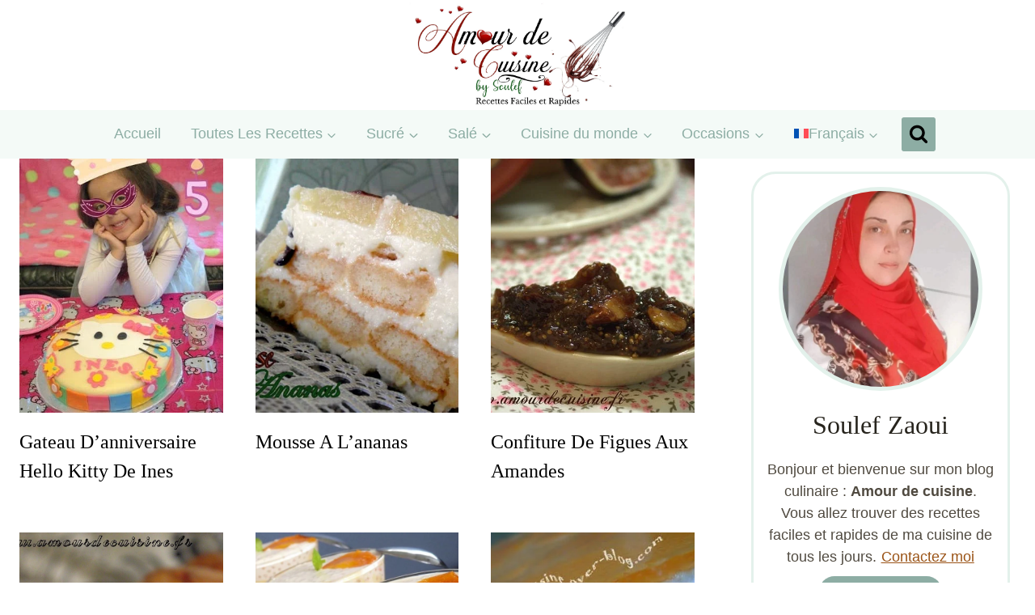

--- FILE ---
content_type: text/html; charset=UTF-8
request_url: https://www.amourdecuisine.fr/categorie-recettes-sucrees/page/84
body_size: 33718
content:
<!DOCTYPE html>
<html lang="fr-FR" class="no-js">
<head><script class="mv-script-optimized" async="async" fetchpriority="high" data-noptimize="1" data-cfasync="false" src="https://scripts.mediavine.com/tags/amour-de-cuisine.js?ver=6.9" id="mv-script-wrapper-js"></script>
	<meta charset="UTF-8">
	<meta name="viewport" content="width=device-width, initial-scale=1, minimum-scale=1">
	<meta name="robots" content="index, follow, max-image-preview:large, max-snippet:-1, max-video-preview:-1">

	<!-- This site is optimized with the Yoast SEO plugin v26.8 - https://yoast.com/product/yoast-seo-wordpress/ -->
	<title>recettes sucrees Archives - Page 84 sur 89 - Amour de cuisine</title><link rel="preload" href="https://www.amourdecuisine.fr/wp-content/uploads/2025/04/cropped-new-banner-avril-amour-de-cuisine.jpg" as="image" imagesrcset="https://www.amourdecuisine.fr/wp-content/uploads/2025/04/cropped-new-banner-avril-amour-de-cuisine.jpg 1999w, https://www.amourdecuisine.fr/wp-content/uploads/2025/04/cropped-new-banner-avril-amour-de-cuisine-300x120.jpg 300w, https://www.amourdecuisine.fr/wp-content/uploads/2025/04/cropped-new-banner-avril-amour-de-cuisine-1024x409.jpg 1024w, https://www.amourdecuisine.fr/wp-content/uploads/2025/04/cropped-new-banner-avril-amour-de-cuisine-1536x614.jpg 1536w" imagesizes="(max-width: 1999px) 100vw, 1999px" fetchpriority="high">
	<link rel="canonical" href="https://www.amourdecuisine.fr/categorie-recettes-sucrees/page/84">
	<link rel="prev" href="https://www.amourdecuisine.fr/categorie-recettes-sucrees/page/83">
	<link rel="next" href="https://www.amourdecuisine.fr/categorie-recettes-sucrees/page/85">
	<meta property="og:locale" content="fr_FR">
	<meta property="og:type" content="article">
	<meta property="og:title" content="recettes sucrees Archives - Page 84 sur 89 - Amour de cuisine">
	<meta property="og:description" content="vous aimez le sucré, visitez cette catégorie riche en recettes sucrées, desserts, gateaux, cakes, tartes, tartelettes, cheesecakes, bavarois, mousses, verrines sucrées, et encore plus…">
	<meta property="og:url" content="https://www.amourdecuisine.fr/categorie-recettes-sucrees">
	<meta property="og:site_name" content="Amour de cuisine">
	<meta name="twitter:card" content="summary_large_image">
	<meta name="twitter:site" content="@amour2cuisine">
	<script type="application/ld+json" class="yoast-schema-graph">{"@context":"https://schema.org","@graph":[{"@type":"CollectionPage","@id":"https://www.amourdecuisine.fr/categorie-recettes-sucrees","url":"https://www.amourdecuisine.fr/categorie-recettes-sucrees/page/84","name":"recettes sucrees Archives - Page 84 sur 89 - Amour de cuisine","isPartOf":{"@id":"https://amourdecuisine.fr/#website"},"primaryImageOfPage":{"@id":"https://www.amourdecuisine.fr/categorie-recettes-sucrees/page/84#primaryimage"},"image":{"@id":"https://www.amourdecuisine.fr/categorie-recettes-sucrees/page/84#primaryimage"},"thumbnailUrl":"https://www.amourdecuisine.fr/wp-content/uploads/2012/10/gateau-d-anniversaire-ines-5-ans-030.CR2-1-_2.jpg","breadcrumb":{"@id":"https://www.amourdecuisine.fr/categorie-recettes-sucrees/page/84#breadcrumb"},"inLanguage":"fr-FR"},{"@type":"ImageObject","inLanguage":"fr-FR","@id":"https://www.amourdecuisine.fr/categorie-recettes-sucrees/page/84#primaryimage","url":"https://www.amourdecuisine.fr/wp-content/uploads/2012/10/gateau-d-anniversaire-ines-5-ans-030.CR2-1-_2.jpg","contentUrl":"https://www.amourdecuisine.fr/wp-content/uploads/2012/10/gateau-d-anniversaire-ines-5-ans-030.CR2-1-_2.jpg","width":354,"height":496},{"@type":"BreadcrumbList","@id":"https://www.amourdecuisine.fr/categorie-recettes-sucrees/page/84#breadcrumb","itemListElement":[{"@type":"ListItem","position":1,"name":"Accueil","item":"https://www.amourdecuisine.fr/"},{"@type":"ListItem","position":2,"name":"recettes sucrees"}]},{"@type":"WebSite","@id":"https://amourdecuisine.fr/#website","url":"https://amourdecuisine.fr/","name":"Amour de cuisine","description":"recette facile et rapide testée et approuvée","publisher":{"@id":"https://amourdecuisine.fr/#/schema/person/0752f71ee39ae1926cf52b946792daec"},"potentialAction":[{"@type":"SearchAction","target":{"@type":"EntryPoint","urlTemplate":"https://amourdecuisine.fr/?s={search_term_string}"},"query-input":{"@type":"PropertyValueSpecification","valueRequired":true,"valueName":"search_term_string"}}],"inLanguage":"fr-FR"},{"@type":["Person","Organization"],"@id":"https://amourdecuisine.fr/#/schema/person/0752f71ee39ae1926cf52b946792daec","name":"Amour de cuisine","image":{"@type":"ImageObject","inLanguage":"fr-FR","@id":"https://amourdecuisine.fr/#/schema/person/image/","url":"https://www.amourdecuisine.fr/wp-content/uploads/2014/01/favicon.png","contentUrl":"https://www.amourdecuisine.fr/wp-content/uploads/2014/01/favicon.png","width":64,"height":64,"caption":"Amour de cuisine"},"logo":{"@id":"https://amourdecuisine.fr/#/schema/person/image/"},"description":"Soulef, gourmande de la cuisine algérienne et universelle, maman de 3 enfants qui partage les recettes concoctées pour sa petite famille, la cuisine de tous les jours ou des grandes occasions. Suivez mon blog : Amour de cuisine pour des recettes faciles, simples et rapides que vous allez réussir à tous les coups.","sameAs":["https://www.amourdecuisine.fr/","https://www.facebook.com/pages/blog-amour-de-cuisine/218775881525824","https://instagram.com/amourdecuisine","https://www.pinterest.com/amourdecuisine/","https://x.com/amour2cuisine","https://www.youtube.com/user/amourdecuisine"]}]}</script>
	<!-- / Yoast SEO plugin. -->


<link rel="dns-prefetch" href="//scripts.mediavine.com">
<link rel="alternate" type="application/rss+xml" title="Amour de cuisine » Flux" href="https://www.amourdecuisine.fr/feed">
<link rel="alternate" type="application/rss+xml" title="Amour de cuisine » Flux des commentaires" href="https://www.amourdecuisine.fr/comments/feed">
			<script type="pmdelayedscript" data-cfasync="false" data-no-optimize="1" data-no-defer="1" data-no-minify="1">document.documentElement.classList.remove( 'no-js' );</script>
			<link rel="alternate" type="application/rss+xml" title="Amour de cuisine » Flux de la catégorie recettes sucrees" href="https://www.amourdecuisine.fr/categorie-recettes-sucrees/feed">
<style id="wp-img-auto-sizes-contain-inline-css">
img:is([sizes=auto i],[sizes^="auto," i]){contain-intrinsic-size:3000px 1500px}
/*# sourceURL=wp-img-auto-sizes-contain-inline-css */
</style>
<link rel="stylesheet" id="kadence-blocks-infobox-css" href="https://www.amourdecuisine.fr/wp-content/plugins/kadence-blocks/dist/style-blocks-infobox.css?ver=3.5.29" media="all">
<style id="wp-emoji-styles-inline-css">

	img.wp-smiley, img.emoji {
		display: inline !important;
		border: none !important;
		box-shadow: none !important;
		height: 1em !important;
		width: 1em !important;
		margin: 0 0.07em !important;
		vertical-align: -0.1em !important;
		background: none !important;
		padding: 0 !important;
	}
/*# sourceURL=wp-emoji-styles-inline-css */
</style>
<link rel="stylesheet" id="wp-block-library-css" href="https://www.amourdecuisine.fr/wp-includes/css/dist/block-library/style.min.css?ver=6.9" media="all">
<style id="wp-block-latest-posts-inline-css">
.wp-block-latest-posts{box-sizing:border-box}.wp-block-latest-posts.alignleft{margin-right:2em}.wp-block-latest-posts.alignright{margin-left:2em}.wp-block-latest-posts.wp-block-latest-posts__list{list-style:none}.wp-block-latest-posts.wp-block-latest-posts__list li{clear:both;overflow-wrap:break-word}.wp-block-latest-posts.is-grid{display:flex;flex-wrap:wrap}.wp-block-latest-posts.is-grid li{margin:0 1.25em 1.25em 0;width:100%}@media (min-width:600px){.wp-block-latest-posts.columns-2 li{width:calc(50% - .625em)}.wp-block-latest-posts.columns-2 li:nth-child(2n){margin-right:0}.wp-block-latest-posts.columns-3 li{width:calc(33.33333% - .83333em)}.wp-block-latest-posts.columns-3 li:nth-child(3n){margin-right:0}.wp-block-latest-posts.columns-4 li{width:calc(25% - .9375em)}.wp-block-latest-posts.columns-4 li:nth-child(4n){margin-right:0}.wp-block-latest-posts.columns-5 li{width:calc(20% - 1em)}.wp-block-latest-posts.columns-5 li:nth-child(5n){margin-right:0}.wp-block-latest-posts.columns-6 li{width:calc(16.66667% - 1.04167em)}.wp-block-latest-posts.columns-6 li:nth-child(6n){margin-right:0}}:root :where(.wp-block-latest-posts.is-grid){padding:0}:root :where(.wp-block-latest-posts.wp-block-latest-posts__list){padding-left:0}.wp-block-latest-posts__post-author,.wp-block-latest-posts__post-date{display:block;font-size:.8125em}.wp-block-latest-posts__post-excerpt,.wp-block-latest-posts__post-full-content{margin-bottom:1em;margin-top:.5em}.wp-block-latest-posts__featured-image a{display:inline-block}.wp-block-latest-posts__featured-image img{height:auto;max-width:100%;width:auto}.wp-block-latest-posts__featured-image.alignleft{float:left;margin-right:1em}.wp-block-latest-posts__featured-image.alignright{float:right;margin-left:1em}.wp-block-latest-posts__featured-image.aligncenter{margin-bottom:1em;text-align:center}
/*# sourceURL=https://www.amourdecuisine.fr/wp-includes/blocks/latest-posts/style.min.css */
</style>
<style id="wp-block-paragraph-inline-css">
.is-small-text{font-size:.875em}.is-regular-text{font-size:1em}.is-large-text{font-size:2.25em}.is-larger-text{font-size:3em}.has-drop-cap:not(:focus):first-letter{float:left;font-size:8.4em;font-style:normal;font-weight:100;line-height:.68;margin:.05em .1em 0 0;text-transform:uppercase}body.rtl .has-drop-cap:not(:focus):first-letter{float:none;margin-left:.1em}p.has-drop-cap.has-background{overflow:hidden}:root :where(p.has-background){padding:1.25em 2.375em}:where(p.has-text-color:not(.has-link-color)) a{color:inherit}p.has-text-align-left[style*="writing-mode:vertical-lr"],p.has-text-align-right[style*="writing-mode:vertical-rl"]{rotate:180deg}
/*# sourceURL=https://www.amourdecuisine.fr/wp-includes/blocks/paragraph/style.min.css */
</style>
<style id="wp-block-social-links-inline-css">
.wp-block-social-links{background:none;box-sizing:border-box;margin-left:0;padding-left:0;padding-right:0;text-indent:0}.wp-block-social-links .wp-social-link a,.wp-block-social-links .wp-social-link a:hover{border-bottom:0;box-shadow:none;text-decoration:none}.wp-block-social-links .wp-social-link svg{height:1em;width:1em}.wp-block-social-links .wp-social-link span:not(.screen-reader-text){font-size:.65em;margin-left:.5em;margin-right:.5em}.wp-block-social-links.has-small-icon-size{font-size:16px}.wp-block-social-links,.wp-block-social-links.has-normal-icon-size{font-size:24px}.wp-block-social-links.has-large-icon-size{font-size:36px}.wp-block-social-links.has-huge-icon-size{font-size:48px}.wp-block-social-links.aligncenter{display:flex;justify-content:center}.wp-block-social-links.alignright{justify-content:flex-end}.wp-block-social-link{border-radius:9999px;display:block}@media not (prefers-reduced-motion){.wp-block-social-link{transition:transform .1s ease}}.wp-block-social-link{height:auto}.wp-block-social-link a{align-items:center;display:flex;line-height:0}.wp-block-social-link:hover{transform:scale(1.1)}.wp-block-social-links .wp-block-social-link.wp-social-link{display:inline-block;margin:0;padding:0}.wp-block-social-links .wp-block-social-link.wp-social-link .wp-block-social-link-anchor,.wp-block-social-links .wp-block-social-link.wp-social-link .wp-block-social-link-anchor svg,.wp-block-social-links .wp-block-social-link.wp-social-link .wp-block-social-link-anchor:active,.wp-block-social-links .wp-block-social-link.wp-social-link .wp-block-social-link-anchor:hover,.wp-block-social-links .wp-block-social-link.wp-social-link .wp-block-social-link-anchor:visited{color:currentColor;fill:currentColor}:where(.wp-block-social-links:not(.is-style-logos-only)) .wp-social-link{background-color:#f0f0f0;color:#444}:where(.wp-block-social-links:not(.is-style-logos-only)) .wp-social-link-amazon{background-color:#f90;color:#fff}:where(.wp-block-social-links:not(.is-style-logos-only)) .wp-social-link-bandcamp{background-color:#1ea0c3;color:#fff}:where(.wp-block-social-links:not(.is-style-logos-only)) .wp-social-link-behance{background-color:#0757fe;color:#fff}:where(.wp-block-social-links:not(.is-style-logos-only)) .wp-social-link-bluesky{background-color:#0a7aff;color:#fff}:where(.wp-block-social-links:not(.is-style-logos-only)) .wp-social-link-codepen{background-color:#1e1f26;color:#fff}:where(.wp-block-social-links:not(.is-style-logos-only)) .wp-social-link-deviantart{background-color:#02e49b;color:#fff}:where(.wp-block-social-links:not(.is-style-logos-only)) .wp-social-link-discord{background-color:#5865f2;color:#fff}:where(.wp-block-social-links:not(.is-style-logos-only)) .wp-social-link-dribbble{background-color:#e94c89;color:#fff}:where(.wp-block-social-links:not(.is-style-logos-only)) .wp-social-link-dropbox{background-color:#4280ff;color:#fff}:where(.wp-block-social-links:not(.is-style-logos-only)) .wp-social-link-etsy{background-color:#f45800;color:#fff}:where(.wp-block-social-links:not(.is-style-logos-only)) .wp-social-link-facebook{background-color:#0866ff;color:#fff}:where(.wp-block-social-links:not(.is-style-logos-only)) .wp-social-link-fivehundredpx{background-color:#000;color:#fff}:where(.wp-block-social-links:not(.is-style-logos-only)) .wp-social-link-flickr{background-color:#0461dd;color:#fff}:where(.wp-block-social-links:not(.is-style-logos-only)) .wp-social-link-foursquare{background-color:#e65678;color:#fff}:where(.wp-block-social-links:not(.is-style-logos-only)) .wp-social-link-github{background-color:#24292d;color:#fff}:where(.wp-block-social-links:not(.is-style-logos-only)) .wp-social-link-goodreads{background-color:#eceadd;color:#382110}:where(.wp-block-social-links:not(.is-style-logos-only)) .wp-social-link-google{background-color:#ea4434;color:#fff}:where(.wp-block-social-links:not(.is-style-logos-only)) .wp-social-link-gravatar{background-color:#1d4fc4;color:#fff}:where(.wp-block-social-links:not(.is-style-logos-only)) .wp-social-link-instagram{background-color:#f00075;color:#fff}:where(.wp-block-social-links:not(.is-style-logos-only)) .wp-social-link-lastfm{background-color:#e21b24;color:#fff}:where(.wp-block-social-links:not(.is-style-logos-only)) .wp-social-link-linkedin{background-color:#0d66c2;color:#fff}:where(.wp-block-social-links:not(.is-style-logos-only)) .wp-social-link-mastodon{background-color:#3288d4;color:#fff}:where(.wp-block-social-links:not(.is-style-logos-only)) .wp-social-link-medium{background-color:#000;color:#fff}:where(.wp-block-social-links:not(.is-style-logos-only)) .wp-social-link-meetup{background-color:#f6405f;color:#fff}:where(.wp-block-social-links:not(.is-style-logos-only)) .wp-social-link-patreon{background-color:#000;color:#fff}:where(.wp-block-social-links:not(.is-style-logos-only)) .wp-social-link-pinterest{background-color:#e60122;color:#fff}:where(.wp-block-social-links:not(.is-style-logos-only)) .wp-social-link-pocket{background-color:#ef4155;color:#fff}:where(.wp-block-social-links:not(.is-style-logos-only)) .wp-social-link-reddit{background-color:#ff4500;color:#fff}:where(.wp-block-social-links:not(.is-style-logos-only)) .wp-social-link-skype{background-color:#0478d7;color:#fff}:where(.wp-block-social-links:not(.is-style-logos-only)) .wp-social-link-snapchat{background-color:#fefc00;color:#fff;stroke:#000}:where(.wp-block-social-links:not(.is-style-logos-only)) .wp-social-link-soundcloud{background-color:#ff5600;color:#fff}:where(.wp-block-social-links:not(.is-style-logos-only)) .wp-social-link-spotify{background-color:#1bd760;color:#fff}:where(.wp-block-social-links:not(.is-style-logos-only)) .wp-social-link-telegram{background-color:#2aabee;color:#fff}:where(.wp-block-social-links:not(.is-style-logos-only)) .wp-social-link-threads{background-color:#000;color:#fff}:where(.wp-block-social-links:not(.is-style-logos-only)) .wp-social-link-tiktok{background-color:#000;color:#fff}:where(.wp-block-social-links:not(.is-style-logos-only)) .wp-social-link-tumblr{background-color:#011835;color:#fff}:where(.wp-block-social-links:not(.is-style-logos-only)) .wp-social-link-twitch{background-color:#6440a4;color:#fff}:where(.wp-block-social-links:not(.is-style-logos-only)) .wp-social-link-twitter{background-color:#1da1f2;color:#fff}:where(.wp-block-social-links:not(.is-style-logos-only)) .wp-social-link-vimeo{background-color:#1eb7ea;color:#fff}:where(.wp-block-social-links:not(.is-style-logos-only)) .wp-social-link-vk{background-color:#4680c2;color:#fff}:where(.wp-block-social-links:not(.is-style-logos-only)) .wp-social-link-wordpress{background-color:#3499cd;color:#fff}:where(.wp-block-social-links:not(.is-style-logos-only)) .wp-social-link-whatsapp{background-color:#25d366;color:#fff}:where(.wp-block-social-links:not(.is-style-logos-only)) .wp-social-link-x{background-color:#000;color:#fff}:where(.wp-block-social-links:not(.is-style-logos-only)) .wp-social-link-yelp{background-color:#d32422;color:#fff}:where(.wp-block-social-links:not(.is-style-logos-only)) .wp-social-link-youtube{background-color:red;color:#fff}:where(.wp-block-social-links.is-style-logos-only) .wp-social-link{background:none}:where(.wp-block-social-links.is-style-logos-only) .wp-social-link svg{height:1.25em;width:1.25em}:where(.wp-block-social-links.is-style-logos-only) .wp-social-link-amazon{color:#f90}:where(.wp-block-social-links.is-style-logos-only) .wp-social-link-bandcamp{color:#1ea0c3}:where(.wp-block-social-links.is-style-logos-only) .wp-social-link-behance{color:#0757fe}:where(.wp-block-social-links.is-style-logos-only) .wp-social-link-bluesky{color:#0a7aff}:where(.wp-block-social-links.is-style-logos-only) .wp-social-link-codepen{color:#1e1f26}:where(.wp-block-social-links.is-style-logos-only) .wp-social-link-deviantart{color:#02e49b}:where(.wp-block-social-links.is-style-logos-only) .wp-social-link-discord{color:#5865f2}:where(.wp-block-social-links.is-style-logos-only) .wp-social-link-dribbble{color:#e94c89}:where(.wp-block-social-links.is-style-logos-only) .wp-social-link-dropbox{color:#4280ff}:where(.wp-block-social-links.is-style-logos-only) .wp-social-link-etsy{color:#f45800}:where(.wp-block-social-links.is-style-logos-only) .wp-social-link-facebook{color:#0866ff}:where(.wp-block-social-links.is-style-logos-only) .wp-social-link-fivehundredpx{color:#000}:where(.wp-block-social-links.is-style-logos-only) .wp-social-link-flickr{color:#0461dd}:where(.wp-block-social-links.is-style-logos-only) .wp-social-link-foursquare{color:#e65678}:where(.wp-block-social-links.is-style-logos-only) .wp-social-link-github{color:#24292d}:where(.wp-block-social-links.is-style-logos-only) .wp-social-link-goodreads{color:#382110}:where(.wp-block-social-links.is-style-logos-only) .wp-social-link-google{color:#ea4434}:where(.wp-block-social-links.is-style-logos-only) .wp-social-link-gravatar{color:#1d4fc4}:where(.wp-block-social-links.is-style-logos-only) .wp-social-link-instagram{color:#f00075}:where(.wp-block-social-links.is-style-logos-only) .wp-social-link-lastfm{color:#e21b24}:where(.wp-block-social-links.is-style-logos-only) .wp-social-link-linkedin{color:#0d66c2}:where(.wp-block-social-links.is-style-logos-only) .wp-social-link-mastodon{color:#3288d4}:where(.wp-block-social-links.is-style-logos-only) .wp-social-link-medium{color:#000}:where(.wp-block-social-links.is-style-logos-only) .wp-social-link-meetup{color:#f6405f}:where(.wp-block-social-links.is-style-logos-only) .wp-social-link-patreon{color:#000}:where(.wp-block-social-links.is-style-logos-only) .wp-social-link-pinterest{color:#e60122}:where(.wp-block-social-links.is-style-logos-only) .wp-social-link-pocket{color:#ef4155}:where(.wp-block-social-links.is-style-logos-only) .wp-social-link-reddit{color:#ff4500}:where(.wp-block-social-links.is-style-logos-only) .wp-social-link-skype{color:#0478d7}:where(.wp-block-social-links.is-style-logos-only) .wp-social-link-snapchat{color:#fff;stroke:#000}:where(.wp-block-social-links.is-style-logos-only) .wp-social-link-soundcloud{color:#ff5600}:where(.wp-block-social-links.is-style-logos-only) .wp-social-link-spotify{color:#1bd760}:where(.wp-block-social-links.is-style-logos-only) .wp-social-link-telegram{color:#2aabee}:where(.wp-block-social-links.is-style-logos-only) .wp-social-link-threads{color:#000}:where(.wp-block-social-links.is-style-logos-only) .wp-social-link-tiktok{color:#000}:where(.wp-block-social-links.is-style-logos-only) .wp-social-link-tumblr{color:#011835}:where(.wp-block-social-links.is-style-logos-only) .wp-social-link-twitch{color:#6440a4}:where(.wp-block-social-links.is-style-logos-only) .wp-social-link-twitter{color:#1da1f2}:where(.wp-block-social-links.is-style-logos-only) .wp-social-link-vimeo{color:#1eb7ea}:where(.wp-block-social-links.is-style-logos-only) .wp-social-link-vk{color:#4680c2}:where(.wp-block-social-links.is-style-logos-only) .wp-social-link-whatsapp{color:#25d366}:where(.wp-block-social-links.is-style-logos-only) .wp-social-link-wordpress{color:#3499cd}:where(.wp-block-social-links.is-style-logos-only) .wp-social-link-x{color:#000}:where(.wp-block-social-links.is-style-logos-only) .wp-social-link-yelp{color:#d32422}:where(.wp-block-social-links.is-style-logos-only) .wp-social-link-youtube{color:red}.wp-block-social-links.is-style-pill-shape .wp-social-link{width:auto}:root :where(.wp-block-social-links .wp-social-link a){padding:.25em}:root :where(.wp-block-social-links.is-style-logos-only .wp-social-link a){padding:0}:root :where(.wp-block-social-links.is-style-pill-shape .wp-social-link a){padding-left:.6666666667em;padding-right:.6666666667em}.wp-block-social-links:not(.has-icon-color):not(.has-icon-background-color) .wp-social-link-snapchat .wp-block-social-link-label{color:#000}
/*# sourceURL=https://www.amourdecuisine.fr/wp-includes/blocks/social-links/style.min.css */
</style>
<style id="global-styles-inline-css">
:root{--wp--preset--aspect-ratio--square: 1;--wp--preset--aspect-ratio--4-3: 4/3;--wp--preset--aspect-ratio--3-4: 3/4;--wp--preset--aspect-ratio--3-2: 3/2;--wp--preset--aspect-ratio--2-3: 2/3;--wp--preset--aspect-ratio--16-9: 16/9;--wp--preset--aspect-ratio--9-16: 9/16;--wp--preset--color--black: #000000;--wp--preset--color--cyan-bluish-gray: #abb8c3;--wp--preset--color--white: #ffffff;--wp--preset--color--pale-pink: #f78da7;--wp--preset--color--vivid-red: #cf2e2e;--wp--preset--color--luminous-vivid-orange: #ff6900;--wp--preset--color--luminous-vivid-amber: #fcb900;--wp--preset--color--light-green-cyan: #7bdcb5;--wp--preset--color--vivid-green-cyan: #00d084;--wp--preset--color--pale-cyan-blue: #8ed1fc;--wp--preset--color--vivid-cyan-blue: #0693e3;--wp--preset--color--vivid-purple: #9b51e0;--wp--preset--color--theme-palette-1: var(--global-palette1);--wp--preset--color--theme-palette-2: var(--global-palette2);--wp--preset--color--theme-palette-3: var(--global-palette3);--wp--preset--color--theme-palette-4: var(--global-palette4);--wp--preset--color--theme-palette-5: var(--global-palette5);--wp--preset--color--theme-palette-6: var(--global-palette6);--wp--preset--color--theme-palette-7: var(--global-palette7);--wp--preset--color--theme-palette-8: var(--global-palette8);--wp--preset--color--theme-palette-9: var(--global-palette9);--wp--preset--color--theme-palette-10: var(--global-palette10);--wp--preset--color--theme-palette-11: var(--global-palette11);--wp--preset--color--theme-palette-12: var(--global-palette12);--wp--preset--color--theme-palette-13: var(--global-palette13);--wp--preset--color--theme-palette-14: var(--global-palette14);--wp--preset--color--theme-palette-15: var(--global-palette15);--wp--preset--gradient--vivid-cyan-blue-to-vivid-purple: linear-gradient(135deg,rgb(6,147,227) 0%,rgb(155,81,224) 100%);--wp--preset--gradient--light-green-cyan-to-vivid-green-cyan: linear-gradient(135deg,rgb(122,220,180) 0%,rgb(0,208,130) 100%);--wp--preset--gradient--luminous-vivid-amber-to-luminous-vivid-orange: linear-gradient(135deg,rgb(252,185,0) 0%,rgb(255,105,0) 100%);--wp--preset--gradient--luminous-vivid-orange-to-vivid-red: linear-gradient(135deg,rgb(255,105,0) 0%,rgb(207,46,46) 100%);--wp--preset--gradient--very-light-gray-to-cyan-bluish-gray: linear-gradient(135deg,rgb(238,238,238) 0%,rgb(169,184,195) 100%);--wp--preset--gradient--cool-to-warm-spectrum: linear-gradient(135deg,rgb(74,234,220) 0%,rgb(151,120,209) 20%,rgb(207,42,186) 40%,rgb(238,44,130) 60%,rgb(251,105,98) 80%,rgb(254,248,76) 100%);--wp--preset--gradient--blush-light-purple: linear-gradient(135deg,rgb(255,206,236) 0%,rgb(152,150,240) 100%);--wp--preset--gradient--blush-bordeaux: linear-gradient(135deg,rgb(254,205,165) 0%,rgb(254,45,45) 50%,rgb(107,0,62) 100%);--wp--preset--gradient--luminous-dusk: linear-gradient(135deg,rgb(255,203,112) 0%,rgb(199,81,192) 50%,rgb(65,88,208) 100%);--wp--preset--gradient--pale-ocean: linear-gradient(135deg,rgb(255,245,203) 0%,rgb(182,227,212) 50%,rgb(51,167,181) 100%);--wp--preset--gradient--electric-grass: linear-gradient(135deg,rgb(202,248,128) 0%,rgb(113,206,126) 100%);--wp--preset--gradient--midnight: linear-gradient(135deg,rgb(2,3,129) 0%,rgb(40,116,252) 100%);--wp--preset--font-size--small: var(--global-font-size-small);--wp--preset--font-size--medium: var(--global-font-size-medium);--wp--preset--font-size--large: var(--global-font-size-large);--wp--preset--font-size--x-large: 42px;--wp--preset--font-size--larger: var(--global-font-size-larger);--wp--preset--font-size--xxlarge: var(--global-font-size-xxlarge);--wp--preset--spacing--20: 0.44rem;--wp--preset--spacing--30: 0.67rem;--wp--preset--spacing--40: 1rem;--wp--preset--spacing--50: 1.5rem;--wp--preset--spacing--60: 2.25rem;--wp--preset--spacing--70: 3.38rem;--wp--preset--spacing--80: 5.06rem;--wp--preset--shadow--natural: 6px 6px 9px rgba(0, 0, 0, 0.2);--wp--preset--shadow--deep: 12px 12px 50px rgba(0, 0, 0, 0.4);--wp--preset--shadow--sharp: 6px 6px 0px rgba(0, 0, 0, 0.2);--wp--preset--shadow--outlined: 6px 6px 0px -3px rgb(255, 255, 255), 6px 6px rgb(0, 0, 0);--wp--preset--shadow--crisp: 6px 6px 0px rgb(0, 0, 0);}:where(.is-layout-flex){gap: 0.5em;}:where(.is-layout-grid){gap: 0.5em;}body .is-layout-flex{display: flex;}.is-layout-flex{flex-wrap: wrap;align-items: center;}.is-layout-flex > :is(*, div){margin: 0;}body .is-layout-grid{display: grid;}.is-layout-grid > :is(*, div){margin: 0;}:where(.wp-block-columns.is-layout-flex){gap: 2em;}:where(.wp-block-columns.is-layout-grid){gap: 2em;}:where(.wp-block-post-template.is-layout-flex){gap: 1.25em;}:where(.wp-block-post-template.is-layout-grid){gap: 1.25em;}.has-black-color{color: var(--wp--preset--color--black) !important;}.has-cyan-bluish-gray-color{color: var(--wp--preset--color--cyan-bluish-gray) !important;}.has-white-color{color: var(--wp--preset--color--white) !important;}.has-pale-pink-color{color: var(--wp--preset--color--pale-pink) !important;}.has-vivid-red-color{color: var(--wp--preset--color--vivid-red) !important;}.has-luminous-vivid-orange-color{color: var(--wp--preset--color--luminous-vivid-orange) !important;}.has-luminous-vivid-amber-color{color: var(--wp--preset--color--luminous-vivid-amber) !important;}.has-light-green-cyan-color{color: var(--wp--preset--color--light-green-cyan) !important;}.has-vivid-green-cyan-color{color: var(--wp--preset--color--vivid-green-cyan) !important;}.has-pale-cyan-blue-color{color: var(--wp--preset--color--pale-cyan-blue) !important;}.has-vivid-cyan-blue-color{color: var(--wp--preset--color--vivid-cyan-blue) !important;}.has-vivid-purple-color{color: var(--wp--preset--color--vivid-purple) !important;}.has-black-background-color{background-color: var(--wp--preset--color--black) !important;}.has-cyan-bluish-gray-background-color{background-color: var(--wp--preset--color--cyan-bluish-gray) !important;}.has-white-background-color{background-color: var(--wp--preset--color--white) !important;}.has-pale-pink-background-color{background-color: var(--wp--preset--color--pale-pink) !important;}.has-vivid-red-background-color{background-color: var(--wp--preset--color--vivid-red) !important;}.has-luminous-vivid-orange-background-color{background-color: var(--wp--preset--color--luminous-vivid-orange) !important;}.has-luminous-vivid-amber-background-color{background-color: var(--wp--preset--color--luminous-vivid-amber) !important;}.has-light-green-cyan-background-color{background-color: var(--wp--preset--color--light-green-cyan) !important;}.has-vivid-green-cyan-background-color{background-color: var(--wp--preset--color--vivid-green-cyan) !important;}.has-pale-cyan-blue-background-color{background-color: var(--wp--preset--color--pale-cyan-blue) !important;}.has-vivid-cyan-blue-background-color{background-color: var(--wp--preset--color--vivid-cyan-blue) !important;}.has-vivid-purple-background-color{background-color: var(--wp--preset--color--vivid-purple) !important;}.has-black-border-color{border-color: var(--wp--preset--color--black) !important;}.has-cyan-bluish-gray-border-color{border-color: var(--wp--preset--color--cyan-bluish-gray) !important;}.has-white-border-color{border-color: var(--wp--preset--color--white) !important;}.has-pale-pink-border-color{border-color: var(--wp--preset--color--pale-pink) !important;}.has-vivid-red-border-color{border-color: var(--wp--preset--color--vivid-red) !important;}.has-luminous-vivid-orange-border-color{border-color: var(--wp--preset--color--luminous-vivid-orange) !important;}.has-luminous-vivid-amber-border-color{border-color: var(--wp--preset--color--luminous-vivid-amber) !important;}.has-light-green-cyan-border-color{border-color: var(--wp--preset--color--light-green-cyan) !important;}.has-vivid-green-cyan-border-color{border-color: var(--wp--preset--color--vivid-green-cyan) !important;}.has-pale-cyan-blue-border-color{border-color: var(--wp--preset--color--pale-cyan-blue) !important;}.has-vivid-cyan-blue-border-color{border-color: var(--wp--preset--color--vivid-cyan-blue) !important;}.has-vivid-purple-border-color{border-color: var(--wp--preset--color--vivid-purple) !important;}.has-vivid-cyan-blue-to-vivid-purple-gradient-background{background: var(--wp--preset--gradient--vivid-cyan-blue-to-vivid-purple) !important;}.has-light-green-cyan-to-vivid-green-cyan-gradient-background{background: var(--wp--preset--gradient--light-green-cyan-to-vivid-green-cyan) !important;}.has-luminous-vivid-amber-to-luminous-vivid-orange-gradient-background{background: var(--wp--preset--gradient--luminous-vivid-amber-to-luminous-vivid-orange) !important;}.has-luminous-vivid-orange-to-vivid-red-gradient-background{background: var(--wp--preset--gradient--luminous-vivid-orange-to-vivid-red) !important;}.has-very-light-gray-to-cyan-bluish-gray-gradient-background{background: var(--wp--preset--gradient--very-light-gray-to-cyan-bluish-gray) !important;}.has-cool-to-warm-spectrum-gradient-background{background: var(--wp--preset--gradient--cool-to-warm-spectrum) !important;}.has-blush-light-purple-gradient-background{background: var(--wp--preset--gradient--blush-light-purple) !important;}.has-blush-bordeaux-gradient-background{background: var(--wp--preset--gradient--blush-bordeaux) !important;}.has-luminous-dusk-gradient-background{background: var(--wp--preset--gradient--luminous-dusk) !important;}.has-pale-ocean-gradient-background{background: var(--wp--preset--gradient--pale-ocean) !important;}.has-electric-grass-gradient-background{background: var(--wp--preset--gradient--electric-grass) !important;}.has-midnight-gradient-background{background: var(--wp--preset--gradient--midnight) !important;}.has-small-font-size{font-size: var(--wp--preset--font-size--small) !important;}.has-medium-font-size{font-size: var(--wp--preset--font-size--medium) !important;}.has-large-font-size{font-size: var(--wp--preset--font-size--large) !important;}.has-x-large-font-size{font-size: var(--wp--preset--font-size--x-large) !important;}
/*# sourceURL=global-styles-inline-css */
</style>

<style id="classic-theme-styles-inline-css">
/*! This file is auto-generated */
.wp-block-button__link{color:#fff;background-color:#32373c;border-radius:9999px;box-shadow:none;text-decoration:none;padding:calc(.667em + 2px) calc(1.333em + 2px);font-size:1.125em}.wp-block-file__button{background:#32373c;color:#fff;text-decoration:none}
/*# sourceURL=/wp-includes/css/classic-themes.min.css */
</style>
<link rel="stylesheet" id="contact-form-7-css" href="https://www.amourdecuisine.fr/wp-content/plugins/contact-form-7/includes/css/styles.css?ver=6.1.4" media="all">
<link rel="stylesheet" id="wpml-legacy-horizontal-list-0-css" href="https://www.amourdecuisine.fr/wp-content/plugins/sitepress-multilingual-cms/templates/language-switchers/legacy-list-horizontal/style.min.css?ver=1" media="all">
<style id="wpml-legacy-horizontal-list-0-inline-css">
.wpml-ls-statics-shortcode_actions, .wpml-ls-statics-shortcode_actions .wpml-ls-sub-menu, .wpml-ls-statics-shortcode_actions a {border-color:#cdcdcd;}.wpml-ls-statics-shortcode_actions a, .wpml-ls-statics-shortcode_actions .wpml-ls-sub-menu a, .wpml-ls-statics-shortcode_actions .wpml-ls-sub-menu a:link, .wpml-ls-statics-shortcode_actions li:not(.wpml-ls-current-language) .wpml-ls-link, .wpml-ls-statics-shortcode_actions li:not(.wpml-ls-current-language) .wpml-ls-link:link {color:#444444;background-color:#ffffff;}.wpml-ls-statics-shortcode_actions .wpml-ls-sub-menu a:hover,.wpml-ls-statics-shortcode_actions .wpml-ls-sub-menu a:focus, .wpml-ls-statics-shortcode_actions .wpml-ls-sub-menu a:link:hover, .wpml-ls-statics-shortcode_actions .wpml-ls-sub-menu a:link:focus {color:#000000;background-color:#eeeeee;}.wpml-ls-statics-shortcode_actions .wpml-ls-current-language > a {color:#444444;background-color:#ffffff;}.wpml-ls-statics-shortcode_actions .wpml-ls-current-language:hover>a, .wpml-ls-statics-shortcode_actions .wpml-ls-current-language>a:focus {color:#000000;background-color:#eeeeee;}
/*# sourceURL=wpml-legacy-horizontal-list-0-inline-css */
</style>
<link rel="stylesheet" id="wpml-legacy-post-translations-0-css" href="https://www.amourdecuisine.fr/wp-content/plugins/sitepress-multilingual-cms/templates/language-switchers/legacy-post-translations/style.min.css?ver=1" media="all">
<link rel="stylesheet" id="wpml-menu-item-0-css" href="https://www.amourdecuisine.fr/wp-content/plugins/sitepress-multilingual-cms/templates/language-switchers/menu-item/style.min.css?ver=1" media="all">
<link rel="stylesheet" id="kadence-global-css" href="https://www.amourdecuisine.fr/wp-content/themes/kadence/assets/css/global.min.css?ver=1.4.3" media="all">
<style id="kadence-global-inline-css">
/* Kadence Base CSS */
:root{--global-palette1:#8dada4;--global-palette2:#b4d5c9;--global-palette3:#27241d;--global-palette4:#000000;--global-palette5:#504a40;--global-palette6:#625d52;--global-palette7:rgba(213,234,224,0.65);--global-palette8:rgba(222,195,178,0.58);--global-palette9:#ffffff;--global-palette10:oklch(from var(--global-palette1) calc(l + 0.10 * (1 - l)) calc(c * 1.00) calc(h + 180) / 100%);--global-palette11:#13612e;--global-palette12:#1159af;--global-palette13:#b82105;--global-palette14:#f7630c;--global-palette15:#f5a524;--global-palette9rgb:255, 255, 255;--global-palette-highlight:#9a5316;--global-palette-highlight-alt:#44604d;--global-palette-highlight-alt2:var(--global-palette9);--global-palette-btn-bg:var(--global-palette1);--global-palette-btn-bg-hover:var(--global-palette2);--global-palette-btn:var(--global-palette9);--global-palette-btn-hover:var(--global-palette9);--global-palette-btn-sec-bg:var(--global-palette7);--global-palette-btn-sec-bg-hover:var(--global-palette2);--global-palette-btn-sec:var(--global-palette3);--global-palette-btn-sec-hover:var(--global-palette9);--global-body-font-family:-apple-system,BlinkMacSystemFont,"Segoe UI",Roboto,Oxygen-Sans,Ubuntu,Cantarell,"Helvetica Neue",sans-serif, "Apple Color Emoji", "Segoe UI Emoji", "Segoe UI Symbol";--global-heading-font-family:inherit;--global-primary-nav-font-family:inherit;--global-fallback-font:sans-serif;--global-display-fallback-font:sans-serif;--global-content-width:1290px;--global-content-wide-width:calc(1290px + 230px);--global-content-narrow-width:842px;--global-content-edge-padding:1.5rem;--global-content-boxed-padding:2rem;--global-calc-content-width:calc(1290px - var(--global-content-edge-padding) - var(--global-content-edge-padding) );--wp--style--global--content-size:var(--global-calc-content-width);}.wp-site-blocks{--global-vw:calc( 100vw - ( 0.5 * var(--scrollbar-offset)));}body{background:#ffffff;}body, input, select, optgroup, textarea{font-style:normal;font-weight:400;font-size:18px;line-height:1.55;letter-spacing:0.001em;font-family:var(--global-body-font-family);color:var(--global-palette4);}.content-bg, body.content-style-unboxed .site{background:var(--global-palette9);}h1,h2,h3,h4,h5,h6{font-family:var(--global-heading-font-family);}h1{font-style:normal;font-weight:700;font-size:36px;line-height:1.5;color:var(--global-palette3);}h2{font-style:normal;font-weight:400;font-size:32px;line-height:1.5;font-family:Georgia, serif;color:var(--global-palette3);}h3{font-style:normal;font-weight:400;font-size:28px;line-height:1.5;font-family:Georgia, serif;color:var(--global-palette3);}h4{font-weight:700;font-size:22px;line-height:1.5;color:var(--global-palette4);}h5{font-weight:700;font-size:20px;line-height:1.5;color:var(--global-palette4);}h6{font-weight:700;font-size:18px;line-height:1.5;color:var(--global-palette5);}.entry-hero .kadence-breadcrumbs{max-width:1290px;}.site-container, .site-header-row-layout-contained, .site-footer-row-layout-contained, .entry-hero-layout-contained, .comments-area, .alignfull > .wp-block-cover__inner-container, .alignwide > .wp-block-cover__inner-container{max-width:var(--global-content-width);}.content-width-narrow .content-container.site-container, .content-width-narrow .hero-container.site-container{max-width:var(--global-content-narrow-width);}@media all and (min-width: 1520px){.wp-site-blocks .content-container  .alignwide{margin-left:-115px;margin-right:-115px;width:unset;max-width:unset;}}@media all and (min-width: 1102px){.content-width-narrow .wp-site-blocks .content-container .alignwide{margin-left:-130px;margin-right:-130px;width:unset;max-width:unset;}}.content-style-boxed .wp-site-blocks .entry-content .alignwide{margin-left:calc( -1 * var( --global-content-boxed-padding ) );margin-right:calc( -1 * var( --global-content-boxed-padding ) );}.content-area{margin-top:0rem;margin-bottom:0rem;}@media all and (max-width: 1024px){.content-area{margin-top:3rem;margin-bottom:3rem;}}@media all and (max-width: 767px){.content-area{margin-top:2rem;margin-bottom:2rem;}}@media all and (max-width: 1024px){:root{--global-content-boxed-padding:2rem;}}@media all and (max-width: 767px){:root{--global-content-boxed-padding:1.5rem;}}.entry-content-wrap{padding:2rem;}@media all and (max-width: 1024px){.entry-content-wrap{padding:2rem;}}@media all and (max-width: 767px){.entry-content-wrap{padding:1.5rem;}}.entry.single-entry{box-shadow:0px 15px 15px -10px rgba(0,0,0,0.05);}.entry.loop-entry{box-shadow:0px 15px 15px -10px rgba(0,0,0,0.05);}.loop-entry .entry-content-wrap{padding:2rem;}@media all and (max-width: 1024px){.loop-entry .entry-content-wrap{padding:2rem;}}@media all and (max-width: 767px){.loop-entry .entry-content-wrap{padding:1.5rem;}}.primary-sidebar.widget-area .widget{margin-bottom:2em;color:var(--global-palette4);}.primary-sidebar.widget-area .widget-title{font-style:normal;font-weight:400;font-size:20px;line-height:1.5;font-family:Georgia, serif;color:var(--global-palette3);}button, .button, .wp-block-button__link, input[type="button"], input[type="reset"], input[type="submit"], .fl-button, .elementor-button-wrapper .elementor-button, .wc-block-components-checkout-place-order-button, .wc-block-cart__submit{box-shadow:0px 0px 0px -7px rgba(0,0,0,0);}button:hover, button:focus, button:active, .button:hover, .button:focus, .button:active, .wp-block-button__link:hover, .wp-block-button__link:focus, .wp-block-button__link:active, input[type="button"]:hover, input[type="button"]:focus, input[type="button"]:active, input[type="reset"]:hover, input[type="reset"]:focus, input[type="reset"]:active, input[type="submit"]:hover, input[type="submit"]:focus, input[type="submit"]:active, .elementor-button-wrapper .elementor-button:hover, .elementor-button-wrapper .elementor-button:focus, .elementor-button-wrapper .elementor-button:active, .wc-block-cart__submit:hover{box-shadow:0px 15px 25px -7px rgba(0,0,0,0.1);}.kb-button.kb-btn-global-outline.kb-btn-global-inherit{padding-top:calc(px - 2px);padding-right:calc(px - 2px);padding-bottom:calc(px - 2px);padding-left:calc(px - 2px);}@media all and (min-width: 1025px){.transparent-header .entry-hero .entry-hero-container-inner{padding-top:calc(80px + 60px);}}@media all and (max-width: 1024px){.mobile-transparent-header .entry-hero .entry-hero-container-inner{padding-top:80px;}}@media all and (max-width: 767px){.mobile-transparent-header .entry-hero .entry-hero-container-inner{padding-top:80px;}}#kt-scroll-up-reader, #kt-scroll-up{border-radius:27px 27px 27px 27px;color:var(--global-palette9);background:var(--global-palette1);bottom:30px;font-size:1.2em;padding:0.4em 0.4em 0.4em 0.4em;}#kt-scroll-up-reader.scroll-up-side-right, #kt-scroll-up.scroll-up-side-right{right:30px;}#kt-scroll-up-reader.scroll-up-side-left, #kt-scroll-up.scroll-up-side-left{left:30px;}@media all and (hover: hover){#kt-scroll-up-reader:hover, #kt-scroll-up:hover{color:var(--global-palette9);}}.entry-author-style-center{padding-top:var(--global-md-spacing);border-top:1px solid var(--global-gray-500);}.entry-author-style-center .entry-author-avatar, .entry-meta .author-avatar{display:none;}.entry-author-style-normal .entry-author-profile{padding-left:0px;}#comments .comment-meta{margin-left:0px;}.loop-entry.type-post h2.entry-title{font-style:normal;font-weight:400;font-size:24px;font-family:Georgia, serif;text-transform:capitalize;color:var(--global-palette4);}body.social-brand-colors .social-show-brand-hover .social-link-facebook:not(.ignore-brand):not(.skip):not(.ignore):hover, body.social-brand-colors .social-show-brand-until .social-link-facebook:not(:hover):not(.skip):not(.ignore), body.social-brand-colors .social-show-brand-always .social-link-facebook:not(.ignore-brand):not(.skip):not(.ignore){background:#3b5998;}body.social-brand-colors .social-show-brand-hover.social-style-outline .social-link-facebook:not(.ignore-brand):not(.skip):not(.ignore):hover, body.social-brand-colors .social-show-brand-until.social-style-outline .social-link-facebook:not(:hover):not(.skip):not(.ignore), body.social-brand-colors .social-show-brand-always.social-style-outline .social-link-facebook:not(.ignore-brand):not(.skip):not(.ignore){color:#3b5998;}body.social-brand-colors .social-show-brand-hover .social-link-instagram:not(.ignore-brand):not(.skip):not(.ignore):hover, body.social-brand-colors .social-show-brand-until .social-link-instagram:not(:hover):not(.skip):not(.ignore), body.social-brand-colors .social-show-brand-always .social-link-instagram:not(.ignore-brand):not(.skip):not(.ignore){background:#517fa4;}body.social-brand-colors .social-show-brand-hover.social-style-outline .social-link-instagram:not(.ignore-brand):not(.skip):not(.ignore):hover, body.social-brand-colors .social-show-brand-until.social-style-outline .social-link-instagram:not(:hover):not(.skip):not(.ignore), body.social-brand-colors .social-show-brand-always.social-style-outline .social-link-instagram:not(.ignore-brand):not(.skip):not(.ignore){color:#517fa4;}body.social-brand-colors .social-show-brand-hover .social-link-pinterest:not(.ignore-brand):not(.skip):not(.ignore):hover, body.social-brand-colors .social-show-brand-until .social-link-pinterest:not(:hover):not(.skip):not(.ignore), body.social-brand-colors .social-show-brand-always .social-link-pinterest:not(.ignore-brand):not(.skip):not(.ignore){background:#C92228;}body.social-brand-colors .social-show-brand-hover.social-style-outline .social-link-pinterest:not(.ignore-brand):not(.skip):not(.ignore):hover, body.social-brand-colors .social-show-brand-until.social-style-outline .social-link-pinterest:not(:hover):not(.skip):not(.ignore), body.social-brand-colors .social-show-brand-always.social-style-outline .social-link-pinterest:not(.ignore-brand):not(.skip):not(.ignore){color:#C92228;}body.social-brand-colors .social-show-brand-hover .social-link-twitter:not(.ignore-brand):not(.skip):not(.ignore):hover, body.social-brand-colors .social-show-brand-until .social-link-twitter:not(:hover):not(.skip):not(.ignore), body.social-brand-colors .social-show-brand-always .social-link-twitter:not(.ignore-brand):not(.skip):not(.ignore){background:#1DA1F2;}body.social-brand-colors .social-show-brand-hover.social-style-outline .social-link-twitter:not(.ignore-brand):not(.skip):not(.ignore):hover, body.social-brand-colors .social-show-brand-until.social-style-outline .social-link-twitter:not(:hover):not(.skip):not(.ignore), body.social-brand-colors .social-show-brand-always.social-style-outline .social-link-twitter:not(.ignore-brand):not(.skip):not(.ignore){color:#1DA1F2;}body.social-brand-colors .social-show-brand-hover .social-link-youtube:not(.ignore-brand):not(.skip):not(.ignore):hover, body.social-brand-colors .social-show-brand-until .social-link-youtube:not(:hover):not(.skip):not(.ignore), body.social-brand-colors .social-show-brand-always .social-link-youtube:not(.ignore-brand):not(.skip):not(.ignore){background:#FF3333;}body.social-brand-colors .social-show-brand-hover.social-style-outline .social-link-youtube:not(.ignore-brand):not(.skip):not(.ignore):hover, body.social-brand-colors .social-show-brand-until.social-style-outline .social-link-youtube:not(:hover):not(.skip):not(.ignore), body.social-brand-colors .social-show-brand-always.social-style-outline .social-link-youtube:not(.ignore-brand):not(.skip):not(.ignore){color:#FF3333;}
/* Kadence Header CSS */
@media all and (max-width: 1024px){.mobile-transparent-header #masthead{position:absolute;left:0px;right:0px;z-index:100;}.kadence-scrollbar-fixer.mobile-transparent-header #masthead{right:var(--scrollbar-offset,0);}.mobile-transparent-header #masthead, .mobile-transparent-header .site-top-header-wrap .site-header-row-container-inner, .mobile-transparent-header .site-main-header-wrap .site-header-row-container-inner, .mobile-transparent-header .site-bottom-header-wrap .site-header-row-container-inner{background:transparent;}.site-header-row-tablet-layout-fullwidth, .site-header-row-tablet-layout-standard{padding:0px;}}@media all and (min-width: 1025px){.transparent-header #masthead{position:absolute;left:0px;right:0px;z-index:100;}.transparent-header.kadence-scrollbar-fixer #masthead{right:var(--scrollbar-offset,0);}.transparent-header #masthead, .transparent-header .site-top-header-wrap .site-header-row-container-inner, .transparent-header .site-main-header-wrap .site-header-row-container-inner, .transparent-header .site-bottom-header-wrap .site-header-row-container-inner{background:transparent;}}.site-branding a.brand img{max-width:340px;}.site-branding a.brand img.svg-logo-image{width:340px;}@media all and (max-width: 767px){.site-branding a.brand img{max-width:200px;}.site-branding a.brand img.svg-logo-image{width:200px;}}.site-branding{padding:0px 0px 0px 0px;}#masthead, #masthead .kadence-sticky-header.item-is-fixed:not(.item-at-start):not(.site-header-row-container):not(.site-main-header-wrap), #masthead .kadence-sticky-header.item-is-fixed:not(.item-at-start) > .site-header-row-container-inner{background:#ffffff;}.site-main-header-inner-wrap{min-height:80px;}.site-bottom-header-wrap .site-header-row-container-inner{background:rgba(213,234,224,0.26);border-bottom:0px none transparent;}.site-bottom-header-inner-wrap{min-height:60px;}.header-navigation[class*="header-navigation-style-underline"] .header-menu-container.primary-menu-container>ul>li>a:after{width:calc( 100% - 2em);}.main-navigation .primary-menu-container > ul > li.menu-item > a{padding-left:calc(2em / 2);padding-right:calc(2em / 2);padding-top:0.6em;padding-bottom:0.6em;color:var(--global-palette1);}.main-navigation .primary-menu-container > ul > li.menu-item .dropdown-nav-special-toggle{right:calc(2em / 2);}.main-navigation .primary-menu-container > ul > li.menu-item > a:hover{color:#485b54;}.main-navigation .primary-menu-container > ul > li.menu-item.current-menu-item > a{color:var(--global-palette3);}.header-navigation .header-menu-container ul ul.sub-menu, .header-navigation .header-menu-container ul ul.submenu{background:var(--global-palette1);box-shadow:0px 2px 13px 0px rgba(0,0,0,0.1);}.header-navigation .header-menu-container ul ul li.menu-item, .header-menu-container ul.menu > li.kadence-menu-mega-enabled > ul > li.menu-item > a{border-bottom:1px solid rgba(255,255,255,0.1);border-radius:0px 0px 0px 0px;}.header-navigation .header-menu-container ul ul li.menu-item > a{width:200px;padding-top:1em;padding-bottom:1em;color:var(--global-palette3);font-style:normal;font-size:15px;line-height:1.1;text-transform:capitalize;}.header-navigation .header-menu-container ul ul li.menu-item > a:hover{color:var(--global-palette9);background:var(--global-palette4);border-radius:0px 0px 0px 0px;}.header-navigation .header-menu-container ul ul li.menu-item.current-menu-item > a{color:var(--global-palette9);background:var(--global-palette4);border-radius:0px 0px 0px 0px;}.mobile-toggle-open-container .menu-toggle-open, .mobile-toggle-open-container .menu-toggle-open:focus{color:var(--global-palette5);padding:0.4em 0.6em 0.4em 0.6em;font-size:14px;}.mobile-toggle-open-container .menu-toggle-open.menu-toggle-style-bordered{border:1px solid currentColor;}.mobile-toggle-open-container .menu-toggle-open .menu-toggle-icon{font-size:20px;}.mobile-toggle-open-container .menu-toggle-open:hover, .mobile-toggle-open-container .menu-toggle-open:focus-visible{color:var(--global-palette-highlight);}.mobile-navigation ul li{font-style:normal;font-size:16px;line-height:1.1;}.mobile-navigation ul li a{padding-top:1em;padding-bottom:1em;}.mobile-navigation ul li > a, .mobile-navigation ul li.menu-item-has-children > .drawer-nav-drop-wrap{color:var(--global-palette8);}.mobile-navigation ul li.current-menu-item > a, .mobile-navigation ul li.current-menu-item.menu-item-has-children > .drawer-nav-drop-wrap{color:var(--global-palette4);}.mobile-navigation ul li.menu-item-has-children .drawer-nav-drop-wrap, .mobile-navigation ul li:not(.menu-item-has-children) a{border-bottom:1px solid rgba(255,255,255,0.1);}.mobile-navigation:not(.drawer-navigation-parent-toggle-true) ul li.menu-item-has-children .drawer-nav-drop-wrap button{border-left:1px solid rgba(255,255,255,0.1);}#mobile-drawer .drawer-inner, #mobile-drawer.popup-drawer-layout-fullwidth.popup-drawer-animation-slice .pop-portion-bg, #mobile-drawer.popup-drawer-layout-fullwidth.popup-drawer-animation-slice.pop-animated.show-drawer .drawer-inner{background:var(--global-palette1);}@media all and (max-width: 767px){#mobile-drawer .drawer-inner, #mobile-drawer.popup-drawer-layout-fullwidth.popup-drawer-animation-slice .pop-portion-bg, #mobile-drawer.popup-drawer-layout-fullwidth.popup-drawer-animation-slice.pop-animated.show-drawer .drawer-inner{background:var(--global-palette1);}}#mobile-drawer .drawer-header .drawer-toggle{padding:0.6em 0.15em 0.6em 0.15em;font-size:28px;}.search-toggle-open-container .search-toggle-open{background:var(--global-palette1);color:var(--global-palette4);}.search-toggle-open-container .search-toggle-open.search-toggle-style-bordered{border:1px solid currentColor;}.search-toggle-open-container .search-toggle-open .search-toggle-icon{font-size:1.33em;}.search-toggle-open-container .search-toggle-open:hover, .search-toggle-open-container .search-toggle-open:focus{color:var(--global-palette9);background:var(--global-palette1);}#search-drawer .drawer-inner .drawer-content form input.search-field, #search-drawer .drawer-inner .drawer-content form .kadence-search-icon-wrap, #search-drawer .drawer-header{color:var(--global-palette3);}#search-drawer .drawer-inner{background:var(--global-palette9);}
/* Kadence Footer CSS */
.site-middle-footer-wrap .site-footer-row-container-inner{background:rgba(213,234,224,0.29);}.site-middle-footer-inner-wrap{padding-top:30px;padding-bottom:30px;grid-column-gap:30px;grid-row-gap:30px;}.site-middle-footer-inner-wrap .widget{margin-bottom:30px;}.site-middle-footer-inner-wrap .site-footer-section:not(:last-child):after{right:calc(-30px / 2);}
/*# sourceURL=kadence-global-inline-css */
</style>
<link rel="stylesheet" id="kadence-header-css" href="https://www.amourdecuisine.fr/wp-content/themes/kadence/assets/css/header.min.css?ver=1.4.3" media="all">
<link rel="stylesheet" id="kadence-content-css" href="https://www.amourdecuisine.fr/wp-content/themes/kadence/assets/css/content.min.css?ver=1.4.3" media="all">
<link rel="stylesheet" id="kadence-sidebar-css" href="https://www.amourdecuisine.fr/wp-content/themes/kadence/assets/css/sidebar.min.css?ver=1.4.3" media="all">
<link rel="stylesheet" id="kadence-footer-css" href="https://www.amourdecuisine.fr/wp-content/themes/kadence/assets/css/footer.min.css?ver=1.4.3" media="all">
<style id="kadence-blocks-global-variables-inline-css">
:root {--global-kb-font-size-sm:clamp(0.8rem, 0.73rem + 0.217vw, 0.9rem);--global-kb-font-size-md:clamp(1.1rem, 0.995rem + 0.326vw, 1.25rem);--global-kb-font-size-lg:clamp(1.75rem, 1.576rem + 0.543vw, 2rem);--global-kb-font-size-xl:clamp(2.25rem, 1.728rem + 1.63vw, 3rem);--global-kb-font-size-xxl:clamp(2.5rem, 1.456rem + 3.26vw, 4rem);--global-kb-font-size-xxxl:clamp(2.75rem, 0.489rem + 7.065vw, 6rem);}
/*# sourceURL=kadence-blocks-global-variables-inline-css */
</style>
<style id="kadence_blocks_css-inline-css">
.wp-block-kadence-column.kb-section-dir-horizontal > .kt-inside-inner-col > .kt-info-box103235_ec1e80-a1{max-width:320px;}.wp-block-kadence-column.kb-section-dir-horizontal > .kt-inside-inner-col > .kt-info-box103235_ec1e80-a1 .kt-blocks-info-box-link-wrap{max-width:unset;}.kt-info-box103235_ec1e80-a1 .kt-blocks-info-box-link-wrap{border-top:3px solid var(--global-palette7, #eeeeee);border-right:3px solid var(--global-palette7, #eeeeee);border-bottom:3px solid var(--global-palette7, #eeeeee);border-left:3px solid var(--global-palette7, #eeeeee);border-top-left-radius:30px;border-top-right-radius:30px;border-bottom-right-radius:30px;border-bottom-left-radius:30px;background:#ffffff;max-width:320px;margin-top:var(--global-kb-spacing-xs, 1rem);}.kt-info-box103235_ec1e80-a1.wp-block-kadence-infobox{max-width:100%;}.kt-info-box103235_ec1e80-a1 .kadence-info-box-image-inner-intrisic-container{max-width:283px;}.kt-info-box103235_ec1e80-a1 .kadence-info-box-image-inner-intrisic-container .kadence-info-box-image-intrisic{padding-bottom:100%;width:500px;height:0px;max-width:100%;}.kt-info-box103235_ec1e80-a1 .kadence-info-box-icon-container .kt-info-svg-icon, .kt-info-box103235_ec1e80-a1 .kt-info-svg-icon-flip, .kt-info-box103235_ec1e80-a1 .kt-blocks-info-box-number{font-size:50px;}.kt-info-box103235_ec1e80-a1 .kt-blocks-info-box-media{background:var(--global-palette7, #eeeeee);border-radius:200px;overflow:hidden;border-top-width:0px;border-right-width:0px;border-bottom-width:0px;border-left-width:0px;padding-top:5px;padding-right:5px;padding-bottom:5px;padding-left:5px;}.kt-info-box103235_ec1e80-a1 .kt-blocks-info-box-media-container{margin-top:0px;margin-right:15px;margin-bottom:10px;margin-left:15px;}.kt-info-box103235_ec1e80-a1 .kt-blocks-info-box-media .kadence-info-box-image-intrisic img{border-radius:200px;}.kt-info-box103235_ec1e80-a1 .kt-infobox-textcontent h2.kt-blocks-info-box-title{font-size:var(--global-kb-font-size-lg, 2rem);padding-top:0px;padding-right:0px;padding-bottom:0px;padding-left:0px;margin-top:5px;margin-right:0px;margin-bottom:10px;margin-left:0px;}.kt-info-box103235_ec1e80-a1 .kt-blocks-info-box-learnmore{color:var(--global-palette9, #ffffff);background:var(--global-palette1, #3182CE);border-radius:19px;border-width:2px 2px 2px 2px;padding-top:4px;padding-right:8px;padding-bottom:4px;padding-left:8px;margin-top:10px;margin-right:0px;margin-bottom:10px;margin-left:0px;}.kt-info-box103235_ec1e80-a1 .kt-blocks-info-box-link-wrap:hover .kt-blocks-info-box-learnmore,.kt-info-box103235_ec1e80-a1 .kt-blocks-info-box-link-wrap .kt-blocks-info-box-learnmore:focus{color:var(--global-palette3, #1A202C);background:var(--global-palette2, #2B6CB0);}@media all and (max-width: 1024px){.kt-info-box103235_ec1e80-a1 .kt-blocks-info-box-link-wrap{border-top:3px solid var(--global-palette7, #eeeeee);border-right:3px solid var(--global-palette7, #eeeeee);border-bottom:3px solid var(--global-palette7, #eeeeee);border-left:3px solid var(--global-palette7, #eeeeee);}}@media all and (max-width: 767px){.kt-info-box103235_ec1e80-a1 .kt-blocks-info-box-link-wrap{border-top:3px solid var(--global-palette7, #eeeeee);border-right:3px solid var(--global-palette7, #eeeeee);border-bottom:3px solid var(--global-palette7, #eeeeee);border-left:3px solid var(--global-palette7, #eeeeee);}}
/*# sourceURL=kadence_blocks_css-inline-css */
</style>
<link rel="stylesheet" id="inc-frontend-css" href="https://www.amourdecuisine.fr/wp-content/plugins/imark-interactive-toolkit/frontend/css/inc-frontend-style.css?ver=2.6.4" media="all">
<link rel="stylesheet" id="imp-frontend-css" href="https://www.amourdecuisine.fr/wp-content/plugins/imark-interactive-toolkit/frontend/css/imp-frontend-style.css?ver=2.6.4" media="all">
<style id="tasty-recipes-before-inline-css">
body{--tr-star-color:#8C0505;--tr-button-color:#94B5AB;--tr-button-text-color:rgba(0,0,0,0.97);--tr-primary-color:#EFF6F3;--tr-detail-value-color:rgba(0,0,0,0.95);--tr-detail-label-color:#E48313;--tr-radius:2px}
/*# sourceURL=tasty-recipes-before-inline-css */
</style>
<link rel="stylesheet" id="tasty-recipes-main-css" href="https://www.amourdecuisine.fr/wp-content/plugins/tasty-recipes-lite/assets/dist/recipe.css?ver=1.2" media="all">
<style id="tasty-recipes-main-inline-css">
/* Bold recipe card styles. */ .tasty-recipes{border:5px solid #667;margin-top:6em;margin-bottom:4em}.tasty-recipes.tasty-recipes-has-plug{margin-bottom:1em}.tasty-recipes-plug{margin-bottom:4em}.tasty-recipes-print-button{display:none}.tasty-recipes-image-shim{height:69.5px;clear:both}.tasty-recipes-entry-header{background-color:#667;color:#fff;text-align:center;padding-top:35px;padding-bottom:1.5em;padding-left:2.5em;padding-right:2.5em}.tasty-recipes-entry-header.tasty-recipes-has-image{padding-top:0px}.tasty-recipes-entry-header .tasty-recipes-image{float:none;text-align:center;transform:translateY(-115px);margin-bottom:1em;/* Decide if we need this */}.tasty-recipes-entry-header .tasty-recipes-image img{-webkit-border-radius:50%;-moz-border-radius:50%;border-radius:50%;border:5px solid #667;height:150px;width:150px;display:inline-block;object-fit:cover}.tasty-recipes-entry-header h2{font-size:2em;font-weight:400;text-transform:lowercase;margin-bottom:0;text-align:center;color:#fff;margin-top:0;padding-top:0;padding-bottom:0}.tasty-recipes-has-image .tasty-recipes-entry-header h2{margin-top:-115px}.tasty-recipes-entry-header hr{border:1px solid #b7bbc6;background-color:#b7bbc6;margin-bottom:1em;margin-top:1em}.tasty-recipes-entry-header div.tasty-recipes-rating{text-decoration:none;border:none;display:block;font-size:1.375em}.tasty-recipes-entry-header .tasty-recipes-rating:hover{text-decoration:none}.tasty-recipes-entry-header .tasty-recipes-rating p{margin-bottom:0}.tasty-recipes-no-ratings-buttons .unchecked,.tasty-recipes-no-ratings-buttons .checked,.tasty-recipes-entry-header span.tasty-recipes-rating{color:#fff;color:var(--tr-star-color,#fff)}.tasty-recipes-entry-header .rating-label{font-style:italic;color:#b7bbc6;font-size:0.6875em;display:block}.tasty-recipes,.tasty-recipes-ratings{--tr-star-size:0.97em!important;--tr-star-margin:0.5em!important}.tasty-recipes-entry-header .tasty-recipes-details{margin-top:1em}.tasty-recipes-entry-header .tasty-recipes-details ul{list-style-type:none;margin:0}.tasty-recipes-entry-header .tasty-recipes-details ul li{display:inline-block;margin-left:0.5em;margin-right:0.5em;font-size:1em;line-height:2.5em;color:#fff}@media only screen and (max-width:520px){.tasty-recipes-entry-header .tasty-recipes-details .detail-icon{height:0.8em;margin-top:0.4em}.tasty-recipes-entry-header .tasty-recipes-details ul li{font-size:0.875em;line-height:1.75em}}@media only screen and (min-width:520px){.tasty-recipes-entry-header .tasty-recipes-details .detail-icon{height:1em;margin-top:0.6em}.tasty-recipes-entry-header .tasty-recipes-details ul li{font-size:1em;line-height:2.5em}}.tasty-recipes-entry-header .tasty-recipes-details .tasty-recipes-label{font-style:italic;color:#b7bbc6;margin-right:0.125em}.tasty-recipes-entry-header .tasty-recipes-details .detail-icon{vertical-align:top;margin-right:0.2em;display:inline-block;color:#FFF}.tasty-recipes-entry-header .tasty-recipes-details .author a{color:inherit;text-decoration:underline}.tasty-recipes-entry-content{padding-top:1.25em}.tasty-recipes-entry-content .tasty-recipes-buttons{margin-bottom:1.25em;margin-left:1.25em;margin-right:1.25em}.tasty-recipes-entry-content .tasty-recipes-buttons:after{content:' ';display:block;clear:both}.tasty-recipes-entry-content .tasty-recipes-button-wrap{width:50%;display:inline-block;float:left;box-sizing:border-box}.tasty-recipes-quick-links a.button,.tasty-recipes-entry-content .tasty-recipes-buttons a{text-transform:uppercase;text-align:center;display:block;color:#fff;color:var(--tr-button-text-color,#fff);background-color:#667;background-color:var(--tr-button-color,#666677);font-size:1em;line-height:1.375em;padding:1em;font-weight:bold;margin-top:0;border:none;border-radius:0;text-decoration:none}.tasty-recipes-quick-links a.button{display:inline-block}.tasty-recipes-entry-content a img{box-shadow:none;-webkit-box-shadow:none}.tasty-recipes-quick-links a.button:hover,.tasty-recipes-entry-content .tasty-recipes-buttons a:hover{border:none}.tasty-recipes-entry-content .tasty-recipes-buttons img{vertical-align:top}.tasty-recipes-entry-content .tasty-recipes-buttons .svg-print,.tasty-recipes-entry-content .tasty-recipes-buttons .svg-pinterest,.tasty-recipes-entry-content .tasty-recipes-buttons .svg-heart-regular,.tasty-recipes-entry-content .tasty-recipes-buttons .svg-heart-solid{height:1.25em;margin-right:0.375em;margin-bottom:0;background:none;display:inline-block;vertical-align:middle}@media only screen and (min-width:520px){.tasty-recipes-entry-content .tasty-recipes-button-wrap:first-child{padding-right:0.625em}.tasty-recipes-entry-content .tasty-recipes-button-wrap:last-child{padding-left:0.625em}}@media only screen and (max-width:520px){.tasty-recipes-entry-content .tasty-recipes-button-wrap{width:100%}.tasty-recipes-entry-content .tasty-recipes-button-wrap:nth-child(2){padding-top:1em}}.tasty-recipes-entry-content h3{text-transform:uppercase;font-size:0.75em;color:#979599;margin:1.5em 0}.tasty-recipes-ingredients-header,.tasty-recipes-instructions-header{margin:1.5em 0}.tasty-recipes-entry-content h4{font-size:1em;padding-top:0;margin-bottom:1.5em;margin-top:1.5em}.tasty-recipes-entry-content hr{background-color:#eae9eb;border:1px solid #eae9eb;margin-top:1em;margin-bottom:1em}.tasty-recipes-entry-content .tasty-recipes-description,.tasty-recipes-entry-content .tasty-recipes-ingredients,.tasty-recipes-entry-content .tasty-recipes-instructions,.tasty-recipes-entry-content .tasty-recipes-keywords{padding-left:1.25em;padding-right:1.25em}.tasty-recipes-entry-content .tasty-recipes-description h3{display:none}.tasty-recipes-entry-content .tasty-recipes-description p{margin-bottom:1em}.tasty-recipes-entry-content .tasty-recipes-ingredients ul,.tasty-recipes-entry-content .tasty-recipes-instructions ul{list-style-type:none;margin-left:0;margin-bottom:1.5em;padding:0}.tasty-recipes-entry-content .tasty-recipes-ingredients ul li,.tasty-recipes-entry-content .tasty-recipes-instructions ul li{margin-bottom:0.625em;list-style-type:none;position:relative;margin-left:1.5em;line-height:1.46}.tasty-recipes-entry-content .tasty-recipes-ingredients ul li:before,.tasty-recipes-entry-content .tasty-recipes-instructions ul li:before{background-color:#667;-webkit-border-radius:50%;-moz-border-radius:50%;border-radius:50%;height:0.5em;width:0.5em;display:block;content:' ';left:-1.25em;top:0.375em;position:absolute}.tasty-recipes-entry-content .tasty-recipes-ingredients ol,.tasty-recipes-entry-content .tasty-recipes-instructions ol{counter-reset:li;margin-left:0;padding:0}.tasty-recipes-entry-content .tasty-recipes-ingredients ol>li,.tasty-recipes-entry-content .tasty-recipes-instructions ol>li{list-style-type:none;position:relative;margin-bottom:1em;margin-left:1.5em;line-height:1.46}.tasty-recipes-entry-content .tasty-recipes-ingredients ol>li:before,.tasty-recipes-entry-content .tasty-recipes-instructions ol>li:before{content:counter(li);counter-increment:li;position:absolute;background-color:#667;-webkit-border-radius:50%;-moz-border-radius:50%;border-radius:50%;height:1.45em;width:1.45em;color:#fff;left:-1.25em;transform:translateX(-50%);line-height:1.5em;font-size:0.6875em;text-align:center;top:0.1875em}.tasty-recipes-entry-content .tasty-recipes-ingredients li li,.tasty-recipes-entry-content .tasty-recipes-instructions li li{margin-top:0.625em}.tasty-recipes-entry-content .tasty-recipes-ingredients li ul,.tasty-recipes-entry-content .tasty-recipes-ingredients li ol,.tasty-recipes-entry-content .tasty-recipes-instructions li ul,.tasty-recipes-entry-content .tasty-recipes-instructions li ol{margin-bottom:0}.tasty-recipes-entry-content .tasty-recipes-equipment{padding-left:1.25em;padding-right:1.25em}.tasty-recipes-entry-content .tasty-recipe-video-embed~.tasty-recipes-equipment{padding-top:1em}.tasty-recipes-entry-content .tasty-recipes-notes{padding:1.25em;background-color:#edf0f2}.tasty-recipes-entry-content .tasty-recipes-notes ol{counter-reset:li;margin-left:0;padding:0}.tasty-recipes-entry-content .tasty-recipes-notes ul{margin-left:0;padding:0}.tasty-recipes-entry-content .tasty-recipes-notes p,.tasty-recipes-entry-content .tasty-recipes-notes ul,.tasty-recipes-entry-content .tasty-recipes-notes ol{background-color:#fff;padding-bottom:1.25em;margin-bottom:1.5em;position:relative;-webkit-clip-path:polygon(20px 0,100% 0,100% 100%,0 100%,0 20px);clip-path:polygon(20px 0,100% 0,100% 100%,0 100%,0 20px)}@media only screen and (min-width:520px){.tasty-recipes-entry-content .tasty-recipes-notes p,.tasty-recipes-entry-content .tasty-recipes-notes ul,.tasty-recipes-entry-content .tasty-recipes-notes ol{padding-left:1.5625em;padding-right:1.5625em;padding-top:1.25em}.tasty-recipes-entry-content .tasty-recipes-notes ul,.tasty-recipes-entry-content .tasty-recipes-notes ol{margin-left:2em}}.tasty-recipes-entry-content .tasty-recipes-notes p,.tasty-recipes-entry-content .tasty-recipes-notes ul li,.tasty-recipes-entry-content .tasty-recipes-notes ol li{padding-left:2.5em}.tasty-recipes-entry-content .tasty-recipes-notes ul li,.tasty-recipes-entry-content .tasty-recipes-notes ol li{position:relative;list-style:none;padding-top:1em;margin-left:0;margin-bottom:0}.tasty-recipes-entry-content .tasty-recipes-notes p:before,.tasty-recipes-entry-content .tasty-recipes-notes ul li:before{content:'i';display:block;background-color:#667;-webkit-border-radius:50%;-moz-border-radius:50%;border-radius:50%;height:1.3em;width:1.3em;font-size:0.75em;line-height:1.3em;text-align:center;color:#fff;position:absolute;left:1.167em;top:1.9em}.tasty-recipes-entry-content .tasty-recipes-notes ol>li:before{content:counter(li);counter-increment:li;position:absolute;background-color:#667;-webkit-border-radius:50%;-moz-border-radius:50%;border-radius:50%;height:1.45em;width:1.45em;color:#fff;left:2em;transform:translateX(-50%);line-height:1.5em;font-size:0.6875em;text-align:center;top:2em}.tasty-recipes-entry-content .tasty-recipes-notes p:last-child{margin-bottom:0}.tasty-recipes-entry-content .tasty-recipes-other-details{background-color:#edf0f2;padding:0 1.25em 1.25em}.tasty-recipes-entry-content .tasty-recipes-other-details ul{color:#667;display:flex;flex-wrap:wrap;font-size:0.85rem;list-style:none;margin-bottom:0}.tasty-recipes-entry-content .tasty-recipes-other-details ul li{margin:0 0.5rem;list-style:none}.tasty-recipes-entry-content .tasty-recipes-other-details ul li .tasty-recipes-label{font-style:italic}.tasty-recipes-entry-content .tasty-recipes-other-details .detail-icon{color:#667;vertical-align:top;margin-right:0.2em;display:inline-block}@media only screen and (max-width:520px){.tasty-recipes-entry-content .tasty-recipes-other-details .detail-icon{height:0.8em;margin-top:0.4em}.tasty-recipes-entry-content .tasty-recipes-other-details ul li{font-size:0.875em;line-height:1.75em}}@media only screen and (min-width:520px){.tasty-recipes-entry-content .tasty-recipes-other-details .detail-icon{height:1em;margin-top:0.8em}.tasty-recipes-entry-content .tasty-recipes-other-details ul li{font-size:1em;line-height:2.5em}}.tasty-recipes-entry-content .tasty-recipes-keywords{background-color:#edf0f2;padding-bottom:1em;padding-top:1em}.tasty-recipes-entry-content .tasty-recipes-keywords p{font-size:0.7em;font-style:italic;color:#979599;margin-bottom:0}.tasty-recipes-entry-content .tasty-recipes-keywords p span{font-weight:bold}.tasty-recipes-nutrifox{text-align:center;margin:0}.nutrifox-label{background-color:#edf0f2}.tasty-recipes-nutrifox iframe{width:100%;display:block;margin:0}.tasty-recipes-entry-content .tasty-recipes-nutrition{padding:1.25em;color:#667}.tasty-recipes-nutrition .tasty-recipes-label{font-style:italic;color:#b7bbc6;margin-right:0.125em;font-weight:400}.tasty-recipes-nutrition ul li{float:none;display:inline-block;line-height:2em;margin:0 10px 0 0}.tasty-recipes-entry-footer{background-color:#667}.tasty-recipes-entry-footer img,.tasty-recipes-entry-footer svg{color:#FFF}.tasty-recipes-entry-content .tasty-recipes-entry-footer h3{color:#fff}.tasty-recipes-entry-footer{color:#fff}.tasty-recipes-entry-footer:after{content:' ';display:block;clear:both}/* Print view styles */ .tasty-recipes-print-view .tasty-recipe-video-embed,.tasty-recipes-print-view .tasty-recipes-other-details,.tasty-recipes-print .tasty-recipes-entry-header .tasty-recipes-details .detail-icon,.tasty-recipes-print .tasty-recipes-entry-content .tasty-recipes-notes p:before,.tasty-recipes-print .tasty-recipes-entry-content .tasty-recipes-notes ul li:before,.tasty-recipes-print .tasty-recipes-entry-content .tasty-recipes-ingredients ul li:before,.tasty-recipes-print .tasty-recipes-entry-content .tasty-recipes-ingredients ol li:before,.tasty-recipes-print .tasty-recipes-entry-content .tasty-recipes-instructions ul li:before,.tasty-recipes-print .tasty-recipes-entry-content .tasty-recipes-instructions ol li:before,.tasty-recipes-print .tasty-recipes-entry-content .tasty-recipes-notes ol>li:before,.tasty-recipes-print .tasty-recipes-entry-footer img{display:none}.tasty-recipes-print-view{font-size:11px;background-color:#fff;line-height:1.5em}.tasty-recipes-print{padding:0}.tasty-recipes-print-view .tasty-recipes{margin-top:1em}.tasty-recipes-print-view .tasty-recipes-entry-content h3{font-size:1.2em;letter-spacing:0.1em;margin:0 0 10px 0}.tasty-recipes-print-view .tasty-recipes-ingredients-header,.tasty-recipes-print-view .tasty-recipes-instructions-header{margin:0}.tasty-recipes-print-view .tasty-recipes-ingredients,.tasty-recipes-print-view .tasty-recipes-instructions{padding:1.25em}.tasty-recipes-print .tasty-recipes-entry-header{background-color:inherit;color:inherit;padding:0;text-align:left}.tasty-recipes-print .tasty-recipes-entry-header .tasty-recipes-image{float:right;transform:none}.tasty-recipes-print.tasty-recipes-has-image .tasty-recipes-entry-header h2{margin-top:0;text-align:left}.tasty-recipes-print .tasty-recipes-entry-header h2{color:inherit;margin-bottom:0.5em}.tasty-recipes-print .tasty-recipes-entry-header hr{display:none}.tasty-recipes-print .tasty-recipes-entry-header span.tasty-recipes-rating{color:#000}.tasty-recipes-entry-header div.tasty-recipes-rating a{text-decoration:none}.tasty-recipes-entry-header div.tasty-recipes-rating p{margin-top:4px}.tasty-recipes-print .tasty-recipes-entry-header .tasty-recipes-details ul{padding:0;clear:none}.tasty-recipes-print .tasty-recipes-entry-header .tasty-recipes-details ul li{line-height:1.5em;color:#000;margin:0 10px 0 0}.tasty-recipes-print .tasty-recipes-entry-content img{max-width:50%;height:auto}.tasty-recipes-print .tasty-recipes-entry-content .tasty-recipes-ingredients ol li,.tasty-recipes-print .tasty-recipes-entry-content .tasty-recipes-instructions ol li{margin-bottom:0.5em;list-style:decimal;line-height:1.5em}.tasty-recipes-print .tasty-recipes-entry-content .tasty-recipes-ingredients ul li,.tasty-recipes-print .tasty-recipes-entry-content .tasty-recipes-instructions ul li{margin-bottom:0.5em;line-height:1.1;list-style:disc}.tasty-recipes-print .tasty-recipes-entry-content .tasty-recipes-notes{background:none!important}.tasty-recipes-print .tasty-recipes-entry-content .tasty-recipes-notes ul,.tasty-recipes-print .tasty-recipes-entry-content .tasty-recipes-notes ol{background:none!important}.tasty-recipes-print .tasty-recipes-entry-content .tasty-recipes-notes ol li{padding:0;clip-path:none;background:none;line-height:1.5em;list-style:decimal}.tasty-recipes-print .tasty-recipes-entry-content .tasty-recipes-notes p{padding:0;clip-path:none;background:none;line-height:1.5em}.tasty-recipes-print .tasty-recipes-entry-content .tasty-recipes-notes ul li{padding:0;clip-path:none;background:none;line-height:1.5em;list-style:disc}.tasty-recipes-print .tasty-recipes-source-link{text-align:center}.tasty-recipes-entry-content .tasty-recipes-ingredients ul li[data-tr-ingredient-checkbox]:before{display:none}.tasty-recipes-cook-mode{margin-top:1em}.tasty-recipes-cook-mode__label{font-style:italic;color:#667;font-weight:normal}.tasty-recipes-cook-mode__helper{font-size:1em}.tasty-recipes-cook-mode .tasty-recipes-cook-mode__switch .tasty-recipes-cook-mode__switch-slider{background-color:#667}
/*# sourceURL=tasty-recipes-main-inline-css */
</style>

<link rel="https://api.w.org/" href="https://www.amourdecuisine.fr/wp-json/"><link rel="alternate" title="JSON" type="application/json" href="https://www.amourdecuisine.fr/wp-json/wp/v2/categories/301"><meta name="generator" content="WPML ver:4.8.6 stt:1,4;">
<meta name="google-site-verification" content="lPi7fudQcW1w5QzDso2jG_VcJGbtW4JcTTrdQKo1d4o">
<meta name="p:domain_verify" content="4159ae69cc52877367a5ba493712bfc1">
<meta name="wot-verification" content="22e7d16131be638f0801">
<meta name="msvalidate.01" content="E978094F833CEF95CC4067AF3C90577A">


<meta property="fb:pages" content="100731742061054">



<!-- Google tag (gtag.js) -->
<script async src="https://www.googletagmanager.com/gtag/js?id=G-J36TCW2F2H"></script>
<script type="pmdelayedscript" data-cfasync="false" data-no-optimize="1" data-no-defer="1" data-no-minify="1">
  window.dataLayer = window.dataLayer || [];
  function gtag(){dataLayer.push(arguments);}
  gtag('js', new Date());

  gtag('config', 'G-J36TCW2F2H');
</script>

<script async data-id="101415803" src="//static.getclicky.com/js"></script>
<script async defer data-pin-hover="true" data-pin-tall="true" data-pin-round="true" src="//assets.pinterest.com/js/pinit.js" type="pmdelayedscript" data-cfasync="false" data-no-optimize="1" data-no-defer="1" data-no-minify="1"></script>
<script type="pmdelayedscript" data-cfasync="false" data-no-optimize="1" data-no-defer="1" data-no-minify="1">
  (function(w, d, t, h, s, n) {
    w.FlodeskObject = n;
    var fn = function() {
      (w[n].q = w[n].q || []).push(arguments);
    };
    w[n] = w[n] || fn;
    var f = d.getElementsByTagName(t)[0];
    var v = '?v=' + Math.floor(new Date().getTime() / (120 * 1000)) * 60;
    var sm = d.createElement(t);
    sm.async = true;
    sm.type = 'module';
    sm.src = h + s + '.mjs' + v;
    f.parentNode.insertBefore(sm, f);
    var sn = d.createElement(t);
    sn.async = true;
    sn.noModule = true;
    sn.src = h + s + '.js' + v;
    f.parentNode.insertBefore(sn, f);
  })(window, document, 'script', 'https://assets.flodesk.com', '/universal', 'fd');
</script><style id="uagb-style-frontend-301">.uag-blocks-common-selector{z-index:var(--z-index-desktop) !important}@media (max-width: 976px){.uag-blocks-common-selector{z-index:var(--z-index-tablet) !important}}@media (max-width: 767px){.uag-blocks-common-selector{z-index:var(--z-index-mobile) !important}}
</style><link rel="icon" href="https://www.amourdecuisine.fr/wp-content/uploads/2014/01/favicon-55x55.png" sizes="32x32">
<link rel="icon" href="https://www.amourdecuisine.fr/wp-content/uploads/2014/01/favicon.png" sizes="192x192">
<link rel="apple-touch-icon" href="https://www.amourdecuisine.fr/wp-content/uploads/2014/01/favicon.png">
<meta name="msapplication-TileImage" content="https://www.amourdecuisine.fr/wp-content/uploads/2014/01/favicon.png">
		<style id="wp-custom-css">
			/* Mediavine mobile fix CSS */
@media only screen and (max-width: 359px) {
.wprm-recipe-template-un-essai-nouveau {
    padding-left: 0px !important;
    padding-right: 0px !important;
    border-left-width: 0px !important;
    border-right-width: 0px !important;
}
.wprm-recipe-rating {
    white-space: normal !important;
}
.single-post .single-entry .entry-content-wrap {
    padding-left: 2px;
    padding-right: 2px;
}
}
/* End Mediavine mobile fix CSS */
.comment-form p.comment-form-float-label {
margin-top: 1em;
}
.tasty-recipes-jump-link {
  font-size: 14px !important;
  padding: 10px !important;
}
.tasty-recipes-rating-link {
  font-size: 14px !important;
  padding: 10px !important;
}
.wpml-ls {  
  display: flex;  
  justify-content: center;  
  margin: 0 auto;  
}  		</style>
		<noscript><style>.perfmatters-lazy[data-src]{display:none !important;}</style></noscript></head>

<body class="archive paged category category-categorie-recettes-sucrees category-301 wp-custom-logo wp-embed-responsive paged-84 category-paged-84 wp-theme-kadence footer-on-bottom social-brand-colors hide-focus-outline link-style-hover-background has-sidebar content-title-style-hide content-width-normal content-style-unboxed content-vertical-padding-show non-transparent-header mobile-non-transparent-header">
<div id="wrapper" class="site wp-site-blocks">
			<a class="skip-link screen-reader-text scroll-ignore" href="#main">Aller au contenu</a>
		<header id="masthead" class="site-header" role="banner">
	<div id="main-header" class="site-header-wrap">
		<div class="site-header-inner-wrap">
			<div class="site-header-upper-wrap">
				<div class="site-header-upper-inner-wrap">
					<div class="site-main-header-wrap site-header-row-container site-header-focus-item site-header-row-layout-standard" data-section="kadence_customizer_header_main">
	<div class="site-header-row-container-inner">
				<div class="site-container">
			<div class="site-main-header-inner-wrap site-header-row site-header-row-only-center-column site-header-row-center-column">
													<div class="site-header-main-section-center site-header-section site-header-section-center">
						<div class="site-header-item site-header-focus-item" data-section="title_tagline">
	<div class="site-branding branding-layout-standard site-brand-logo-only"><a class="brand has-logo-image" href="https://www.amourdecuisine.fr/" rel="home"><img data-perfmatters-preload="" width="1999" height="799" src="https://www.amourdecuisine.fr/wp-content/uploads/2025/04/cropped-new-banner-avril-amour-de-cuisine.jpg" class="custom-logo" alt="new banner avril amour de cuisine" decoding="async" fetchpriority="high" srcset="https://www.amourdecuisine.fr/wp-content/uploads/2025/04/cropped-new-banner-avril-amour-de-cuisine.jpg 1999w, https://www.amourdecuisine.fr/wp-content/uploads/2025/04/cropped-new-banner-avril-amour-de-cuisine-300x120.jpg 300w, https://www.amourdecuisine.fr/wp-content/uploads/2025/04/cropped-new-banner-avril-amour-de-cuisine-1024x409.jpg 1024w, https://www.amourdecuisine.fr/wp-content/uploads/2025/04/cropped-new-banner-avril-amour-de-cuisine-1536x614.jpg 1536w" sizes="(max-width: 1999px) 100vw, 1999px"></a></div></div><!-- data-section="title_tagline" -->
					</div>
											</div>
		</div>
	</div>
</div>
				</div>
			</div>
			<div class="site-bottom-header-wrap site-header-row-container site-header-focus-item site-header-row-layout-fullwidth" data-section="kadence_customizer_header_bottom">
	<div class="site-header-row-container-inner">
				<div class="site-container">
			<div class="site-bottom-header-inner-wrap site-header-row site-header-row-only-center-column site-header-row-center-column">
													<div class="site-header-bottom-section-center site-header-section site-header-section-center">
						<div class="site-header-item site-header-focus-item site-header-item-main-navigation header-navigation-layout-stretch-false header-navigation-layout-fill-stretch-false" data-section="kadence_customizer_primary_navigation">
		<nav id="site-navigation" class="main-navigation header-navigation hover-to-open nav--toggle-sub header-navigation-style-standard header-navigation-dropdown-animation-none" role="navigation" aria-label="Principal">
			<div class="primary-menu-container header-menu-container">
	<ul id="primary-menu" class="menu"><li id="menu-item-28239" class="menu-item menu-item-type-custom menu-item-object-custom menu-item-home menu-item-28239"><a href="https://www.amourdecuisine.fr/">Accueil</a></li>
<li id="menu-item-105154" class="menu-item menu-item-type-post_type menu-item-object-page current_page_parent menu-item-has-children menu-item-105154"><a href="https://www.amourdecuisine.fr/blog"><span class="nav-drop-title-wrap">Toutes Les Recettes<span class="dropdown-nav-toggle"><span class="kadence-svg-iconset svg-baseline"><svg aria-hidden="true" class="kadence-svg-icon kadence-arrow-down-svg" fill="currentColor" version="1.1" xmlns="http://www.w3.org/2000/svg" width="24" height="24" viewBox="0 0 24 24"><title>Déplier</title><path d="M5.293 9.707l6 6c0.391 0.391 1.024 0.391 1.414 0l6-6c0.391-0.391 0.391-1.024 0-1.414s-1.024-0.391-1.414 0l-5.293 5.293-5.293-5.293c-0.391-0.391-1.024-0.391-1.414 0s-0.391 1.024 0 1.414z" />
				</svg></span></span></span></a>
<ul class="sub-menu">
	<li id="menu-item-106487" class="menu-item menu-item-type-taxonomy menu-item-object-category menu-item-106487"><a href="https://www.amourdecuisine.fr/index">Index</a></li>
	<li id="menu-item-106488" class="menu-item menu-item-type-taxonomy menu-item-object-category menu-item-106488"><a href="https://www.amourdecuisine.fr/menu-de-la-semaine">Planning repas de semaine</a></li>
	<li id="menu-item-45588" class="menu-item menu-item-type-taxonomy menu-item-object-category menu-item-has-children menu-item-45588"><a href="https://www.amourdecuisine.fr/cuisine-saine"><span class="nav-drop-title-wrap">Cuisine saine<span class="dropdown-nav-toggle"><span class="kadence-svg-iconset svg-baseline"><svg aria-hidden="true" class="kadence-svg-icon kadence-arrow-down-svg" fill="currentColor" version="1.1" xmlns="http://www.w3.org/2000/svg" width="24" height="24" viewBox="0 0 24 24"><title>Déplier</title><path d="M5.293 9.707l6 6c0.391 0.391 1.024 0.391 1.414 0l6-6c0.391-0.391 0.391-1.024 0-1.414s-1.024-0.391-1.414 0l-5.293 5.293-5.293-5.293c-0.391-0.391-1.024-0.391-1.414 0s-0.391 1.024 0 1.414z" />
				</svg></span></span></span></a>
	<ul class="sub-menu">
		<li id="menu-item-45590" class="menu-item menu-item-type-taxonomy menu-item-object-category menu-item-45590"><a href="https://www.amourdecuisine.fr/cuisine-saine/cuisine-detox">Cuisine détox</a></li>
		<li id="menu-item-45589" class="menu-item menu-item-type-taxonomy menu-item-object-category menu-item-45589"><a href="https://www.amourdecuisine.fr/cuisine-saine/cuisine-brule-graisses-recettes-amaigrissantes">cuisine brule-graisses, recettes amaigrissantes</a></li>
		<li id="menu-item-83394" class="menu-item menu-item-type-taxonomy menu-item-object-category menu-item-83394"><a href="https://www.amourdecuisine.fr/recettes-legeres">Recettes légères</a></li>
		<li id="menu-item-10495" class="menu-item menu-item-type-taxonomy menu-item-object-category menu-item-10495"><a href="https://www.amourdecuisine.fr/recettes-speciales-regime-et-ww">recettes speciales regime et WW</a></li>
	</ul>
</li>
	<li id="menu-item-101253" class="menu-item menu-item-type-custom menu-item-object-custom menu-item-has-children menu-item-101253"><a><span class="nav-drop-title-wrap">Mode de cuisson<span class="dropdown-nav-toggle"><span class="kadence-svg-iconset svg-baseline"><svg aria-hidden="true" class="kadence-svg-icon kadence-arrow-down-svg" fill="currentColor" version="1.1" xmlns="http://www.w3.org/2000/svg" width="24" height="24" viewBox="0 0 24 24"><title>Déplier</title><path d="M5.293 9.707l6 6c0.391 0.391 1.024 0.391 1.414 0l6-6c0.391-0.391 0.391-1.024 0-1.414s-1.024-0.391-1.414 0l-5.293 5.293-5.293-5.293c-0.391-0.391-1.024-0.391-1.414 0s-0.391 1.024 0 1.414z" />
				</svg></span></span></span></a>
	<ul class="sub-menu">
		<li id="menu-item-55138" class="menu-item menu-item-type-taxonomy menu-item-object-category menu-item-55138"><a href="https://www.amourdecuisine.fr/recettes-au-thermomix-tm5">Thermomix TM5</a></li>
		<li id="menu-item-101254" class="menu-item menu-item-type-taxonomy menu-item-object-category menu-item-101254"><a href="https://www.amourdecuisine.fr/recettes-a-la-machine-a-pain">Machine à pain</a></li>
	</ul>
</li>
</ul>
</li>
<li id="menu-item-29299" class="menu-item menu-item-type-custom menu-item-object-custom menu-item-has-children menu-item-29299"><a href="https://www.amourdecuisine.fr/categorie-recettes-sucrees"><span class="nav-drop-title-wrap">Sucré<span class="dropdown-nav-toggle"><span class="kadence-svg-iconset svg-baseline"><svg aria-hidden="true" class="kadence-svg-icon kadence-arrow-down-svg" fill="currentColor" version="1.1" xmlns="http://www.w3.org/2000/svg" width="24" height="24" viewBox="0 0 24 24"><title>Déplier</title><path d="M5.293 9.707l6 6c0.391 0.391 1.024 0.391 1.414 0l6-6c0.391-0.391 0.391-1.024 0-1.414s-1.024-0.391-1.414 0l-5.293 5.293-5.293-5.293c-0.391-0.391-1.024-0.391-1.414 0s-0.391 1.024 0 1.414z" />
				</svg></span></span></span></a>
<ul class="sub-menu">
	<li id="menu-item-101236" class="menu-item menu-item-type-custom menu-item-object-custom menu-item-has-children menu-item-101236"><a><span class="nav-drop-title-wrap">À partager<span class="dropdown-nav-toggle"><span class="kadence-svg-iconset svg-baseline"><svg aria-hidden="true" class="kadence-svg-icon kadence-arrow-down-svg" fill="currentColor" version="1.1" xmlns="http://www.w3.org/2000/svg" width="24" height="24" viewBox="0 0 24 24"><title>Déplier</title><path d="M5.293 9.707l6 6c0.391 0.391 1.024 0.391 1.414 0l6-6c0.391-0.391 0.391-1.024 0-1.414s-1.024-0.391-1.414 0l-5.293 5.293-5.293-5.293c-0.391-0.391-1.024-0.391-1.414 0s-0.391 1.024 0 1.414z" />
				</svg></span></span></span></a>
	<ul class="sub-menu">
		<li id="menu-item-10473" class="menu-item menu-item-type-taxonomy menu-item-object-category menu-item-10473"><a href="https://www.amourdecuisine.fr/categorie-recettes-sucrees/gateaux-et-cakes">gateaux et cakes</a></li>
		<li id="menu-item-10470" class="menu-item menu-item-type-taxonomy menu-item-object-category menu-item-10470"><a href="https://www.amourdecuisine.fr/categorie-recettes-sucrees/gateaux-danniversaires-de-fetes-celebrations">gateaux d’anniversaires</a></li>
		<li id="menu-item-10498" class="menu-item menu-item-type-taxonomy menu-item-object-category menu-item-10498"><a href="https://www.amourdecuisine.fr/categorie-recettes-sucrees/tartes-et-tartelettes">tartes et tartelettes</a></li>
		<li id="menu-item-10446" class="menu-item menu-item-type-taxonomy menu-item-object-category menu-item-10446"><a href="https://www.amourdecuisine.fr/categorie-recettes-sucrees/bavarois-mousses-charlottes-recette-lagar-agar">bavarois, mousses, charlottes, recette l’agar agar</a></li>
		<li id="menu-item-10451" class="menu-item menu-item-type-taxonomy menu-item-object-category menu-item-10451"><a href="https://www.amourdecuisine.fr/categorie-recettes-sucrees/cheesecakes-et-tiramisus">cheesecakes et tiramisus</a></li>
	</ul>
</li>
	<li id="menu-item-101237" class="menu-item menu-item-type-custom menu-item-object-custom menu-item-has-children menu-item-101237"><a><span class="nav-drop-title-wrap">petits desserts<span class="dropdown-nav-toggle"><span class="kadence-svg-iconset svg-baseline"><svg aria-hidden="true" class="kadence-svg-icon kadence-arrow-down-svg" fill="currentColor" version="1.1" xmlns="http://www.w3.org/2000/svg" width="24" height="24" viewBox="0 0 24 24"><title>Déplier</title><path d="M5.293 9.707l6 6c0.391 0.391 1.024 0.391 1.414 0l6-6c0.391-0.391 0.391-1.024 0-1.414s-1.024-0.391-1.414 0l-5.293 5.293-5.293-5.293c-0.391-0.391-1.024-0.391-1.414 0s-0.391 1.024 0 1.414z" />
				</svg></span></span></span></a>
	<ul class="sub-menu">
		<li id="menu-item-125050" class="menu-item menu-item-type-taxonomy menu-item-object-category menu-item-125050"><a href="https://www.amourdecuisine.fr/gateaux-algeriens-orientales-modernes-fete-aid">gateaux algeriens- orientales- modernes- fete aid</a></li>
		<li id="menu-item-10463" class="menu-item menu-item-type-taxonomy menu-item-object-category menu-item-10463"><a href="https://www.amourdecuisine.fr/categorie-recettes-sucrees/dessert-crumbles-et-barres">dessert, crumbles et barres</a></li>
		<li id="menu-item-10462" class="menu-item menu-item-type-taxonomy menu-item-object-category menu-item-10462"><a href="https://www.amourdecuisine.fr/categorie-recettes-sucrees/cupcakes-macarons-et-autres-patisseries">Cupcakes, macarons, et autres pâtisseries</a></li>
		<li id="menu-item-10455" class="menu-item menu-item-type-taxonomy menu-item-object-category menu-item-10455"><a href="https://www.amourdecuisine.fr/categorie-recettes-sucrees/creme-glacee-et-sorbet">crème glacée, et sorbet</a></li>
		<li id="menu-item-10482" class="menu-item menu-item-type-taxonomy menu-item-object-category menu-item-10482"><a href="https://www.amourdecuisine.fr/categorie-recettes-sucrees/pannacotta-flan-et-yaourt">panna cotta, flan, et yaourt</a></li>
		<li id="menu-item-10500" class="menu-item menu-item-type-taxonomy menu-item-object-category menu-item-10500"><a href="https://www.amourdecuisine.fr/categorie-recettes-sucrees/verrines-sucrees">verrines sucrees</a></li>
	</ul>
</li>
	<li id="menu-item-10448" class="menu-item menu-item-type-taxonomy menu-item-object-category menu-item-10448"><a href="https://www.amourdecuisine.fr/categorie-recettes-sucrees/boissons-jus-et-cocktail-sans-alcool">boissons jus et cocktail sans alcool</a></li>
	<li id="menu-item-10454" class="menu-item menu-item-type-taxonomy menu-item-object-category menu-item-10454"><a href="https://www.amourdecuisine.fr/categorie-recettes-sucrees/confitures-et-pate-a-tartiner">confitures et pate a tartiner</a></li>
	<li id="menu-item-10493" class="menu-item menu-item-type-taxonomy menu-item-object-category menu-item-10493"><a href="https://www.amourdecuisine.fr/categorie-recettes-sucrees/recettes-patissieres-de-base">recettes patissieres de base</a></li>
	<li id="menu-item-10450" class="menu-item menu-item-type-taxonomy menu-item-object-category menu-item-10450"><a href="https://www.amourdecuisine.fr/boulange/brioches-et-viennoiseries">Brioches et viennoiseries</a></li>
	<li id="menu-item-10456" class="menu-item menu-item-type-taxonomy menu-item-object-category menu-item-10456"><a href="https://www.amourdecuisine.fr/boulange/crepes-beignets-donuts-gauffres-sucrees">crepes, beignets, donuts, gauffres sucrees</a></li>
</ul>
</li>
<li id="menu-item-29314" class="menu-item menu-item-type-custom menu-item-object-custom menu-item-has-children menu-item-29314"><a href="https://www.amourdecuisine.fr/recettes-salees"><span class="nav-drop-title-wrap">Salé<span class="dropdown-nav-toggle"><span class="kadence-svg-iconset svg-baseline"><svg aria-hidden="true" class="kadence-svg-icon kadence-arrow-down-svg" fill="currentColor" version="1.1" xmlns="http://www.w3.org/2000/svg" width="24" height="24" viewBox="0 0 24 24"><title>Déplier</title><path d="M5.293 9.707l6 6c0.391 0.391 1.024 0.391 1.414 0l6-6c0.391-0.391 0.391-1.024 0-1.414s-1.024-0.391-1.414 0l-5.293 5.293-5.293-5.293c-0.391-0.391-1.024-0.391-1.414 0s-0.391 1.024 0 1.414z" />
				</svg></span></span></span></a>
<ul class="sub-menu">
	<li id="menu-item-93324" class="menu-item menu-item-type-taxonomy menu-item-object-category menu-item-has-children menu-item-93324"><a href="https://www.amourdecuisine.fr/recettes-salees/plat-principal"><span class="nav-drop-title-wrap">Plat principal<span class="dropdown-nav-toggle"><span class="kadence-svg-iconset svg-baseline"><svg aria-hidden="true" class="kadence-svg-icon kadence-arrow-down-svg" fill="currentColor" version="1.1" xmlns="http://www.w3.org/2000/svg" width="24" height="24" viewBox="0 0 24 24"><title>Déplier</title><path d="M5.293 9.707l6 6c0.391 0.391 1.024 0.391 1.414 0l6-6c0.391-0.391 0.391-1.024 0-1.414s-1.024-0.391-1.414 0l-5.293 5.293-5.293-5.293c-0.391-0.391-1.024-0.391-1.414 0s-0.391 1.024 0 1.414z" />
				</svg></span></span></span></a>
	<ul class="sub-menu">
		<li id="menu-item-111526" class="menu-item menu-item-type-custom menu-item-object-custom menu-item-111526"><a href="https://www.amourdecuisine.fr/article-tag/volaille">Volailles</a></li>
		<li id="menu-item-10488" class="menu-item menu-item-type-taxonomy menu-item-object-category menu-item-10488"><a href="https://www.amourdecuisine.fr/recette-a-la-viande-rouge-halal">Viande rouge</a></li>
		<li id="menu-item-10491" class="menu-item menu-item-type-taxonomy menu-item-object-category menu-item-10491"><a href="https://www.amourdecuisine.fr/recettes-aux-poissons-et-fruits-de-mer">Poissons et fruits de mer</a></li>
		<li id="menu-item-10485" class="menu-item menu-item-type-taxonomy menu-item-object-category menu-item-10485"><a href="https://www.amourdecuisine.fr/plats-vegetariens">Plats vegetariens</a></li>
		<li id="menu-item-10492" class="menu-item menu-item-type-taxonomy menu-item-object-category menu-item-10492"><a href="https://www.amourdecuisine.fr/recettes-de-feculents">Riz, pates, couscous</a></li>
	</ul>
</li>
	<li id="menu-item-121532" class="menu-item menu-item-type-post_type menu-item-object-post menu-item-121532"><a href="https://www.amourdecuisine.fr/article-recettes-dentrees-et-daccompagnements-chauds-et-froids.html">Recettes d’Entrées et d’Accompagnements : Chauds et Froids</a></li>
	<li id="menu-item-10445" class="menu-item menu-item-type-taxonomy menu-item-object-category menu-item-10445"><a href="https://www.amourdecuisine.fr/recettes-salees/amuse-bouche-tapas-mise-en-bouche">amuse bouche, tapas, mise en bouche</a></li>
	<li id="menu-item-10481" class="menu-item menu-item-type-taxonomy menu-item-object-category menu-item-10481"><a href="https://www.amourdecuisine.fr/boulange/pain-pain-traditionnel-galette">pain, pain traditionnel, galette</a></li>
	<li id="menu-item-10457" class="menu-item menu-item-type-taxonomy menu-item-object-category menu-item-10457"><a href="https://www.amourdecuisine.fr/recettes-salees/crepes-gauffres-beignets-salees">crepes, gauffres, beignets salees</a></li>
	<li id="menu-item-67617" class="menu-item menu-item-type-post_type menu-item-object-page menu-item-67617"><a href="https://www.amourdecuisine.fr/recettes-selon-ingredient">Recettes selon ingrédient</a></li>
	<li id="menu-item-10494" class="menu-item menu-item-type-taxonomy menu-item-object-category menu-item-10494"><a href="https://www.amourdecuisine.fr/recettes-pour-enfants-et-bebes">recettes pour enfants et bebes</a></li>
</ul>
</li>
<li id="menu-item-50884" class="menu-item menu-item-type-custom menu-item-object-custom menu-item-has-children menu-item-50884"><a href="https://www.amourdecuisine.fr/cuisine-par-pays"><span class="nav-drop-title-wrap">Cuisine du monde<span class="dropdown-nav-toggle"><span class="kadence-svg-iconset svg-baseline"><svg aria-hidden="true" class="kadence-svg-icon kadence-arrow-down-svg" fill="currentColor" version="1.1" xmlns="http://www.w3.org/2000/svg" width="24" height="24" viewBox="0 0 24 24"><title>Déplier</title><path d="M5.293 9.707l6 6c0.391 0.391 1.024 0.391 1.414 0l6-6c0.391-0.391 0.391-1.024 0-1.414s-1.024-0.391-1.414 0l-5.293 5.293-5.293-5.293c-0.391-0.391-1.024-0.391-1.414 0s-0.391 1.024 0 1.414z" />
				</svg></span></span></span></a>
<ul class="sub-menu">
	<li id="menu-item-124017" class="menu-item menu-item-type-taxonomy menu-item-object-category menu-item-124017"><a href="https://www.amourdecuisine.fr/cuisine-par-pays/cuisine-algerienne">Algerienne</a></li>
	<li id="menu-item-124015" class="menu-item menu-item-type-taxonomy menu-item-object-category menu-item-124015"><a href="https://www.amourdecuisine.fr/cuisine-par-pays/cuisine-asiatique">Asiatique</a></li>
	<li id="menu-item-124018" class="menu-item menu-item-type-taxonomy menu-item-object-category menu-item-124018"><a href="https://www.amourdecuisine.fr/cuisine-par-pays/cuisine-diverse">Diverse</a></li>
	<li id="menu-item-124013" class="menu-item menu-item-type-taxonomy menu-item-object-category menu-item-124013"><a href="https://www.amourdecuisine.fr/cuisine-par-pays/cuisine-francaise">Française</a></li>
	<li id="menu-item-124014" class="menu-item menu-item-type-taxonomy menu-item-object-category menu-item-124014"><a href="https://www.amourdecuisine.fr/cuisine-par-pays/cuisine-indienne">Indienne</a></li>
	<li id="menu-item-124011" class="menu-item menu-item-type-taxonomy menu-item-object-category menu-item-124011"><a href="https://www.amourdecuisine.fr/cuisine-par-pays/cuisine-marocaine">Marocaine</a></li>
	<li id="menu-item-124016" class="menu-item menu-item-type-taxonomy menu-item-object-category menu-item-124016"><a href="https://www.amourdecuisine.fr/cuisine-par-pays/cuisine-mexicaine">Mexicaine</a></li>
	<li id="menu-item-124012" class="menu-item menu-item-type-taxonomy menu-item-object-category menu-item-124012"><a href="https://www.amourdecuisine.fr/cuisine-par-pays/cuisine-tunisienne">Tunisienne</a></li>
</ul>
</li>
<li id="menu-item-101238" class="menu-item menu-item-type-custom menu-item-object-custom menu-item-has-children menu-item-101238"><a href="https://www.amourdecuisine.fr/recettes-par-occasions"><span class="nav-drop-title-wrap">Occasions<span class="dropdown-nav-toggle"><span class="kadence-svg-iconset svg-baseline"><svg aria-hidden="true" class="kadence-svg-icon kadence-arrow-down-svg" fill="currentColor" version="1.1" xmlns="http://www.w3.org/2000/svg" width="24" height="24" viewBox="0 0 24 24"><title>Déplier</title><path d="M5.293 9.707l6 6c0.391 0.391 1.024 0.391 1.414 0l6-6c0.391-0.391 0.391-1.024 0-1.414s-1.024-0.391-1.414 0l-5.293 5.293-5.293-5.293c-0.391-0.391-1.024-0.391-1.414 0s-0.391 1.024 0 1.414z" />
				</svg></span></span></span></a>
<ul class="sub-menu">
	<li id="menu-item-101257" class="menu-item menu-item-type-post_type menu-item-object-post menu-item-101257"><a href="https://www.amourdecuisine.fr/article-plats-et-recettes-et-voeux-pour-l-aid-el-kebir-adha-2019.html">Aïd el Adha</a></li>
	<li id="menu-item-101251" class="menu-item menu-item-type-post_type menu-item-object-post menu-item-101251"><a href="https://www.amourdecuisine.fr/article-idee-menu-de-noel-et-nouvel-an-aperitifs-plats-desserts.html">Idée menu de Noël et nouvel an ( apéritifs plats desserts)</a></li>
	<li id="menu-item-101248" class="menu-item menu-item-type-post_type menu-item-object-post menu-item-101248"><a href="https://www.amourdecuisine.fr/article-les-meilleures-recettes-de-galettes-des-rois.html">Épiphanie</a></li>
	<li id="menu-item-101250" class="menu-item menu-item-type-post_type menu-item-object-post menu-item-101250"><a href="https://www.amourdecuisine.fr/article-20-idees-de-recettes-de-crepes-pour-chandeleur.html">Chandeleur</a></li>
	<li id="menu-item-101247" class="menu-item menu-item-type-post_type menu-item-object-post menu-item-101247"><a href="https://www.amourdecuisine.fr/article-idees-repas-de-la-saint-valentin.html">Saint Valentin</a></li>
	<li id="menu-item-101249" class="menu-item menu-item-type-post_type menu-item-object-post menu-item-101249"><a href="https://www.amourdecuisine.fr/article-recettes-pour-mardi-gras-et-carnaval.html">Mardi gras et Carnaval</a></li>
	<li id="menu-item-29267" class="menu-item menu-item-type-custom menu-item-object-custom menu-item-has-children menu-item-29267"><a href="https://www.amourdecuisine.fr/article-recettes-ramadan-2018-plats-pour-ramadan-2018.html"><span class="nav-drop-title-wrap">Ramadan 2025<span class="dropdown-nav-toggle"><span class="kadence-svg-iconset svg-baseline"><svg aria-hidden="true" class="kadence-svg-icon kadence-arrow-down-svg" fill="currentColor" version="1.1" xmlns="http://www.w3.org/2000/svg" width="24" height="24" viewBox="0 0 24 24"><title>Déplier</title><path d="M5.293 9.707l6 6c0.391 0.391 1.024 0.391 1.414 0l6-6c0.391-0.391 0.391-1.024 0-1.414s-1.024-0.391-1.414 0l-5.293 5.293-5.293-5.293c-0.391-0.391-1.024-0.391-1.414 0s-0.391 1.024 0 1.414z" />
				</svg></span></span></span></a>
	<ul class="sub-menu">
		<li id="menu-item-118529" class="menu-item menu-item-type-post_type menu-item-object-post menu-item-118529"><a href="https://www.amourdecuisine.fr/article-plats-chorba-et-entrees-menu-et-recettes-du-ramadan-2016.html">Bricks et accompagnements</a></li>
		<li id="menu-item-118530" class="menu-item menu-item-type-post_type menu-item-object-post menu-item-118530"><a href="https://www.amourdecuisine.fr/article-soupes-chorba-et-hrira-menu-ramadan-2018.html">soupes, chorbas et hariras</a></li>
		<li id="menu-item-118531" class="menu-item menu-item-type-post_type menu-item-object-post menu-item-118531"><a href="https://www.amourdecuisine.fr/article-menu-du-ramadan-2017-les-salades.html">Les salades de la table d’Iftar</a></li>
		<li id="menu-item-118532" class="menu-item menu-item-type-post_type menu-item-object-post menu-item-118532"><a href="https://www.amourdecuisine.fr/article-recettes-de-desserts-pour-ramadan.html">Desserts pour Ramadan</a></li>
		<li id="menu-item-106417" class="menu-item menu-item-type-taxonomy menu-item-object-category menu-item-106417"><a href="https://www.amourdecuisine.fr/gateaux-algeriens-orientales-modernes-fete-aid">Aïd el fitr</a></li>
	</ul>
</li>
</ul>
</li>
<li id="menu-item-wpml-ls-58-fr" class="menu-item-language menu-item-language-current menu-item wpml-ls-slot-58 wpml-ls-item wpml-ls-item-fr wpml-ls-current-language wpml-ls-menu-item wpml-ls-first-item menu-item-type-wpml_ls_menu_item menu-item-object-wpml_ls_menu_item menu-item-has-children menu-item-wpml-ls-58-fr"><a href="https://www.amourdecuisine.fr/categorie-recettes-sucrees" role="menuitem"><span class="nav-drop-title-wrap"><img class="wpml-ls-flag perfmatters-lazy" src="data:image/svg+xml,%3Csvg%20xmlns='http://www.w3.org/2000/svg'%20width='0'%20height='0'%20viewBox='0%200%200%200'%3E%3C/svg%3E" alt="" data-src="https://www.amourdecuisine.fr/wp-content/plugins/sitepress-multilingual-cms/res/flags/fr.svg"><noscript><img class="wpml-ls-flag" src="https://www.amourdecuisine.fr/wp-content/plugins/sitepress-multilingual-cms/res/flags/fr.svg" alt=""></noscript><span class="wpml-ls-native" lang="fr">Français</span><span class="dropdown-nav-toggle"><span class="kadence-svg-iconset svg-baseline"><svg aria-hidden="true" class="kadence-svg-icon kadence-arrow-down-svg" fill="currentColor" version="1.1" xmlns="http://www.w3.org/2000/svg" width="24" height="24" viewBox="0 0 24 24"><title>Déplier</title><path d="M5.293 9.707l6 6c0.391 0.391 1.024 0.391 1.414 0l6-6c0.391-0.391 0.391-1.024 0-1.414s-1.024-0.391-1.414 0l-5.293 5.293-5.293-5.293c-0.391-0.391-1.024-0.391-1.414 0s-0.391 1.024 0 1.414z" />
				</svg></span></span></span></a>
<ul class="sub-menu">
	<li id="menu-item-wpml-ls-58-en" class="menu-item-language menu-item wpml-ls-slot-58 wpml-ls-item wpml-ls-item-en wpml-ls-menu-item wpml-ls-last-item menu-item-type-wpml_ls_menu_item menu-item-object-wpml_ls_menu_item menu-item-wpml-ls-58-en"><a href="https://www.amourdecuisine.fr/en/baking-and-desserts" title="Passer à Anglais(English)" aria-label="Passer à Anglais(English)" role="menuitem"><img class="wpml-ls-flag perfmatters-lazy" src="data:image/svg+xml,%3Csvg%20xmlns='http://www.w3.org/2000/svg'%20width='0'%20height='0'%20viewBox='0%200%200%200'%3E%3C/svg%3E" alt="" data-src="https://www.amourdecuisine.fr/wp-content/plugins/sitepress-multilingual-cms/res/flags/en.svg"><noscript><img class="wpml-ls-flag" src="https://www.amourdecuisine.fr/wp-content/plugins/sitepress-multilingual-cms/res/flags/en.svg" alt=""></noscript><span class="wpml-ls-native" lang="en">English</span><span class="wpml-ls-display"><span class="wpml-ls-bracket"> (</span>Anglais<span class="wpml-ls-bracket">)</span></span></a></li>
</ul>
</li>
</ul>		</div>
	</nav><!-- #site-navigation -->
	</div><!-- data-section="primary_navigation" -->
<div class="site-header-item site-header-focus-item" data-section="kadence_customizer_header_search">
		<div class="search-toggle-open-container">
						<button class="search-toggle-open drawer-toggle search-toggle-style-default" aria-label="Afficher le formulaire de recherche" aria-haspopup="dialog" aria-controls="search-drawer" data-toggle-target="#search-drawer" data-toggle-body-class="showing-popup-drawer-from-full" aria-expanded="false" data-set-focus="#search-drawer .search-field">
						<span class="search-toggle-icon"><span class="kadence-svg-iconset"><svg aria-hidden="true" class="kadence-svg-icon kadence-search-svg" fill="currentColor" version="1.1" xmlns="http://www.w3.org/2000/svg" width="26" height="28" viewBox="0 0 26 28"><title>Rechercher</title><path d="M18 13c0-3.859-3.141-7-7-7s-7 3.141-7 7 3.141 7 7 7 7-3.141 7-7zM26 26c0 1.094-0.906 2-2 2-0.531 0-1.047-0.219-1.406-0.594l-5.359-5.344c-1.828 1.266-4.016 1.937-6.234 1.937-6.078 0-11-4.922-11-11s4.922-11 11-11 11 4.922 11 11c0 2.219-0.672 4.406-1.937 6.234l5.359 5.359c0.359 0.359 0.578 0.875 0.578 1.406z" />
				</svg></span></span>
		</button>
	</div>
	</div><!-- data-section="header_search" -->
					</div>
											</div>
		</div>
	</div>
</div>
		</div>
	</div>
	
<div id="mobile-header" class="site-mobile-header-wrap">
	<div class="site-header-inner-wrap">
		<div class="site-header-upper-wrap">
			<div class="site-header-upper-inner-wrap">
			<div class="site-main-header-wrap site-header-focus-item site-header-row-layout-standard site-header-row-tablet-layout-default site-header-row-mobile-layout-default">
	<div class="site-header-row-container-inner">
		<div class="site-container">
			<div class="site-main-header-inner-wrap site-header-row site-header-row-has-sides site-header-row-center-column">
									<div class="site-header-main-section-left site-header-section site-header-section-left">
						<div class="site-header-item site-header-focus-item site-header-item-navgation-popup-toggle" data-section="kadence_customizer_mobile_trigger">
		<div class="mobile-toggle-open-container">
						<button id="mobile-toggle" class="menu-toggle-open drawer-toggle menu-toggle-style-default" aria-label="Ouvrir le menu" data-toggle-target="#mobile-drawer" data-toggle-body-class="showing-popup-drawer-from-left" aria-expanded="false" data-set-focus=".menu-toggle-close">
						<span class="menu-toggle-icon"><span class="kadence-svg-iconset"><svg aria-hidden="true" class="kadence-svg-icon kadence-menu-svg" fill="currentColor" version="1.1" xmlns="http://www.w3.org/2000/svg" width="24" height="24" viewBox="0 0 24 24"><title>Ouvrir/fermer le menu</title><path d="M3 13h18c0.552 0 1-0.448 1-1s-0.448-1-1-1h-18c-0.552 0-1 0.448-1 1s0.448 1 1 1zM3 7h18c0.552 0 1-0.448 1-1s-0.448-1-1-1h-18c-0.552 0-1 0.448-1 1s0.448 1 1 1zM3 19h18c0.552 0 1-0.448 1-1s-0.448-1-1-1h-18c-0.552 0-1 0.448-1 1s0.448 1 1 1z" />
				</svg></span></span>
		</button>
	</div>
	</div><!-- data-section="mobile_trigger" -->
					</div>
													<div class="site-header-main-section-center site-header-section site-header-section-center">
						<div class="site-header-item site-header-focus-item" data-section="title_tagline">
	<div class="site-branding mobile-site-branding branding-layout-standard branding-tablet-layout-inherit site-brand-logo-only branding-mobile-layout-inherit"><a class="brand has-logo-image" href="https://www.amourdecuisine.fr/" rel="home"><img width="1999" height="799" src="data:image/svg+xml,%3Csvg%20xmlns='http://www.w3.org/2000/svg'%20width='1999'%20height='799'%20viewBox='0%200%201999%20799'%3E%3C/svg%3E" class="custom-logo perfmatters-lazy" alt="new banner avril amour de cuisine" decoding="async" data-src="https://www.amourdecuisine.fr/wp-content/uploads/2025/04/cropped-new-banner-avril-amour-de-cuisine.jpg" data-srcset="https://www.amourdecuisine.fr/wp-content/uploads/2025/04/cropped-new-banner-avril-amour-de-cuisine.jpg 1999w, https://www.amourdecuisine.fr/wp-content/uploads/2025/04/cropped-new-banner-avril-amour-de-cuisine-300x120.jpg 300w, https://www.amourdecuisine.fr/wp-content/uploads/2025/04/cropped-new-banner-avril-amour-de-cuisine-1024x409.jpg 1024w, https://www.amourdecuisine.fr/wp-content/uploads/2025/04/cropped-new-banner-avril-amour-de-cuisine-1536x614.jpg 1536w" data-sizes="(max-width: 1999px) 100vw, 1999px"><noscript><img width="1999" height="799" src="https://www.amourdecuisine.fr/wp-content/uploads/2025/04/cropped-new-banner-avril-amour-de-cuisine.jpg" class="custom-logo" alt="new banner avril amour de cuisine" decoding="async" srcset="https://www.amourdecuisine.fr/wp-content/uploads/2025/04/cropped-new-banner-avril-amour-de-cuisine.jpg 1999w, https://www.amourdecuisine.fr/wp-content/uploads/2025/04/cropped-new-banner-avril-amour-de-cuisine-300x120.jpg 300w, https://www.amourdecuisine.fr/wp-content/uploads/2025/04/cropped-new-banner-avril-amour-de-cuisine-1024x409.jpg 1024w, https://www.amourdecuisine.fr/wp-content/uploads/2025/04/cropped-new-banner-avril-amour-de-cuisine-1536x614.jpg 1536w" sizes="(max-width: 1999px) 100vw, 1999px"></noscript></a></div></div><!-- data-section="title_tagline" -->
					</div>
													<div class="site-header-main-section-right site-header-section site-header-section-right">
											</div>
							</div>
		</div>
	</div>
</div>
			</div>
		</div>
			</div>
</div>
</header><!-- #masthead -->

	<main id="inner-wrap" class="wrap kt-clear" role="main">
		<div id="primary" class="content-area">
	<div class="content-container site-container">
		<div id="main" class="site-main">
							<ul id="archive-container" class="content-wrap kadence-posts-list grid-cols post-archive grid-sm-col-2 grid-lg-col-3 item-image-style-above">
					<li class="entry-list-item">
	<article class="entry content-bg loop-entry post-8581 post type-post status-publish format-standard has-post-thumbnail hentry category-gateaux-danniversaires-de-fetes-celebrations">
				<a aria-hidden="true" tabindex="-1" role="presentation" class="post-thumbnail kadence-thumbnail-ratio-5-4" aria-label="gateau d’anniversaire hello Kitty de Ines" href="https://www.amourdecuisine.fr/article-gateau-d-anniversaire-hello-kitty-de-ines.html">
			<div class="post-thumbnail-inner">
				<img width="354" height="496" src="data:image/svg+xml,%3Csvg%20xmlns='http://www.w3.org/2000/svg'%20width='354'%20height='496'%20viewBox='0%200%20354%20496'%3E%3C/svg%3E" class="attachment-medium_large size-medium_large wp-post-image perfmatters-lazy" alt="gateau d’anniversaire hello Kitty de Ines" decoding="async" data-src="https://www.amourdecuisine.fr/wp-content/uploads/2012/10/gateau-d-anniversaire-ines-5-ans-030.CR2-1-_2.jpg" data-srcset="https://www.amourdecuisine.fr/wp-content/uploads/2012/10/gateau-d-anniversaire-ines-5-ans-030.CR2-1-_2.jpg 354w, https://www.amourdecuisine.fr/wp-content/uploads/2012/10/gateau-d-anniversaire-ines-5-ans-030.CR2-1-_2-214x300.jpg 214w" data-sizes="(max-width: 354px) 100vw, 354px"><noscript><img width="354" height="496" src="https://www.amourdecuisine.fr/wp-content/uploads/2012/10/gateau-d-anniversaire-ines-5-ans-030.CR2-1-_2.jpg" class="attachment-medium_large size-medium_large wp-post-image" alt="gateau d’anniversaire hello Kitty de Ines" decoding="async" srcset="https://www.amourdecuisine.fr/wp-content/uploads/2012/10/gateau-d-anniversaire-ines-5-ans-030.CR2-1-_2.jpg 354w, https://www.amourdecuisine.fr/wp-content/uploads/2012/10/gateau-d-anniversaire-ines-5-ans-030.CR2-1-_2-214x300.jpg 214w" sizes="(max-width: 354px) 100vw, 354px"></noscript>			</div>
		</a><!-- .post-thumbnail -->
				<div class="entry-content-wrap">
			<header class="entry-header">

	<h2 class="entry-title"><a href="https://www.amourdecuisine.fr/article-gateau-d-anniversaire-hello-kitty-de-ines.html" rel="bookmark">gateau d’anniversaire hello Kitty de Ines</a></h2></header><!-- .entry-header -->
<footer class="entry-footer">
	</footer><!-- .entry-footer -->
		</div>
	</article>
</li>
<li class="entry-list-item">
	<article class="entry content-bg loop-entry post-7142 post type-post status-publish format-standard has-post-thumbnail hentry category-bavarois-mousses-charlottes-recette-lagar-agar tag-ananas tag-chocolat">
				<a aria-hidden="true" tabindex="-1" role="presentation" class="post-thumbnail kadence-thumbnail-ratio-5-4" aria-label="mousse a l’ananas" href="https://www.amourdecuisine.fr/article-mousse-a-l-ananas.html">
			<div class="post-thumbnail-inner">
				<img width="640" height="480" src="data:image/svg+xml,%3Csvg%20xmlns='http://www.w3.org/2000/svg'%20width='640'%20height='480'%20viewBox='0%200%20640%20480'%3E%3C/svg%3E" class="attachment-medium_large size-medium_large wp-post-image perfmatters-lazy" alt="mousse a l’ananas" decoding="async" data-src="https://www.amourdecuisine.fr/wp-content/uploads/2012/10/mousse-a-l-Ananas.jpg" data-srcset="https://www.amourdecuisine.fr/wp-content/uploads/2012/10/mousse-a-l-Ananas.jpg 640w, https://www.amourdecuisine.fr/wp-content/uploads/2012/10/mousse-a-l-Ananas-300x225.jpg 300w, https://www.amourdecuisine.fr/wp-content/uploads/2012/10/mousse-a-l-Ananas-500x375.jpg 500w" data-sizes="(max-width: 640px) 100vw, 640px"><noscript><img width="640" height="480" src="https://www.amourdecuisine.fr/wp-content/uploads/2012/10/mousse-a-l-Ananas.jpg" class="attachment-medium_large size-medium_large wp-post-image" alt="mousse a l’ananas" decoding="async" srcset="https://www.amourdecuisine.fr/wp-content/uploads/2012/10/mousse-a-l-Ananas.jpg 640w, https://www.amourdecuisine.fr/wp-content/uploads/2012/10/mousse-a-l-Ananas-300x225.jpg 300w, https://www.amourdecuisine.fr/wp-content/uploads/2012/10/mousse-a-l-Ananas-500x375.jpg 500w" sizes="(max-width: 640px) 100vw, 640px"></noscript>			</div>
		</a><!-- .post-thumbnail -->
				<div class="entry-content-wrap">
			<header class="entry-header">

	<h2 class="entry-title"><a href="https://www.amourdecuisine.fr/article-mousse-a-l-ananas.html" rel="bookmark">mousse a l’ananas</a></h2></header><!-- .entry-header -->
<footer class="entry-footer">
	</footer><!-- .entry-footer -->
		</div>
	</article>
</li>
<li class="entry-list-item">
	<article class="entry content-bg loop-entry post-7496 post type-post status-publish format-standard has-post-thumbnail hentry category-confitures-et-pate-a-tartiner tag-figues">
				<a aria-hidden="true" tabindex="-1" role="presentation" class="post-thumbnail kadence-thumbnail-ratio-5-4" aria-label="confiture de figues aux amandes" href="https://www.amourdecuisine.fr/article-confiture-de-figues-aux-amandes.html">
			<div class="post-thumbnail-inner">
				<img width="555" height="516" src="data:image/svg+xml,%3Csvg%20xmlns='http://www.w3.org/2000/svg'%20width='555'%20height='516'%20viewBox='0%200%20555%20516'%3E%3C/svg%3E" class="attachment-medium_large size-medium_large wp-post-image perfmatters-lazy" alt="confiture de figues aux amandes" decoding="async" data-src="https://www.amourdecuisine.fr/wp-content/uploads/2012/10/confiture-de-figues-aux-mandes-038.CR2_thumb.jpg" data-srcset="https://www.amourdecuisine.fr/wp-content/uploads/2012/10/confiture-de-figues-aux-mandes-038.CR2_thumb.jpg 555w, https://www.amourdecuisine.fr/wp-content/uploads/2012/10/confiture-de-figues-aux-mandes-038.CR2_thumb-300x279.jpg 300w" data-sizes="(max-width: 555px) 100vw, 555px"><noscript><img width="555" height="516" src="https://www.amourdecuisine.fr/wp-content/uploads/2012/10/confiture-de-figues-aux-mandes-038.CR2_thumb.jpg" class="attachment-medium_large size-medium_large wp-post-image" alt="confiture de figues aux amandes" decoding="async" srcset="https://www.amourdecuisine.fr/wp-content/uploads/2012/10/confiture-de-figues-aux-mandes-038.CR2_thumb.jpg 555w, https://www.amourdecuisine.fr/wp-content/uploads/2012/10/confiture-de-figues-aux-mandes-038.CR2_thumb-300x279.jpg 300w" sizes="(max-width: 555px) 100vw, 555px"></noscript>			</div>
		</a><!-- .post-thumbnail -->
				<div class="entry-content-wrap">
			<header class="entry-header">

	<h2 class="entry-title"><a href="https://www.amourdecuisine.fr/article-confiture-de-figues-aux-amandes.html" rel="bookmark">confiture de figues aux amandes</a></h2></header><!-- .entry-header -->
<footer class="entry-footer">
	</footer><!-- .entry-footer -->
		</div>
	</article>
</li>
<li class="entry-list-item">
	<article class="entry content-bg loop-entry post-8049 post type-post status-publish format-standard has-post-thumbnail hentry category-dessert-crumbles-et-barres tag-pommes">
				<a aria-hidden="true" tabindex="-1" role="presentation" class="post-thumbnail kadence-thumbnail-ratio-5-4" aria-label="Dessert crémeux pommes ricotta" href="https://www.amourdecuisine.fr/article-demi-sphere-pommes-ricotta-sables.html">
			<div class="post-thumbnail-inner">
				<img width="1200" height="1086" src="data:image/svg+xml,%3Csvg%20xmlns='http://www.w3.org/2000/svg'%20width='1200'%20height='1086'%20viewBox='0%200%201200%201086'%3E%3C/svg%3E" class="attachment-medium_large size-medium_large wp-post-image perfmatters-lazy" alt="dessert cremeux pommes caramelisees" decoding="async" data-src="https://www.amourdecuisine.fr/wp-content/uploads/2012/09/dessert-cremeux-pommes-caramelisees-et-ricotta.jpg" data-srcset="https://www.amourdecuisine.fr/wp-content/uploads/2012/09/dessert-cremeux-pommes-caramelisees-et-ricotta.jpg 1200w, https://www.amourdecuisine.fr/wp-content/uploads/2012/09/dessert-cremeux-pommes-caramelisees-et-ricotta-300x272.jpg 300w, https://www.amourdecuisine.fr/wp-content/uploads/2012/09/dessert-cremeux-pommes-caramelisees-et-ricotta-1024x927.jpg 1024w" data-sizes="(max-width: 1200px) 100vw, 1200px"><noscript><img width="1200" height="1086" src="https://www.amourdecuisine.fr/wp-content/uploads/2012/09/dessert-cremeux-pommes-caramelisees-et-ricotta.jpg" class="attachment-medium_large size-medium_large wp-post-image" alt="dessert cremeux pommes caramelisees" decoding="async" srcset="https://www.amourdecuisine.fr/wp-content/uploads/2012/09/dessert-cremeux-pommes-caramelisees-et-ricotta.jpg 1200w, https://www.amourdecuisine.fr/wp-content/uploads/2012/09/dessert-cremeux-pommes-caramelisees-et-ricotta-300x272.jpg 300w, https://www.amourdecuisine.fr/wp-content/uploads/2012/09/dessert-cremeux-pommes-caramelisees-et-ricotta-1024x927.jpg 1024w" sizes="(max-width: 1200px) 100vw, 1200px"></noscript>			</div>
		</a><!-- .post-thumbnail -->
				<div class="entry-content-wrap">
			<header class="entry-header">

	<h2 class="entry-title"><a href="https://www.amourdecuisine.fr/article-demi-sphere-pommes-ricotta-sables.html" rel="bookmark">Dessert crémeux pommes ricotta</a></h2></header><!-- .entry-header -->
<footer class="entry-footer">
	</footer><!-- .entry-footer -->
		</div>
	</article>
</li>
<li class="entry-list-item">
	<article class="entry content-bg loop-entry post-8050 post type-post status-publish format-standard has-post-thumbnail hentry category-dessert-crumbles-et-barres">
				<a aria-hidden="true" tabindex="-1" role="presentation" class="post-thumbnail kadence-thumbnail-ratio-5-4" aria-label="Verrines Perles de Japon et Kaki" href="https://www.amourdecuisine.fr/article-verrines-perles-de-japon-et-kaki.html">
			<div class="post-thumbnail-inner">
				<img width="848" height="768" src="data:image/svg+xml,%3Csvg%20xmlns='http://www.w3.org/2000/svg'%20width='848'%20height='768'%20viewBox='0%200%20848%20768'%3E%3C/svg%3E" class="attachment-medium_large size-medium_large wp-post-image perfmatters-lazy" alt="Verrines Perles de Japon et Kaki" decoding="async" data-src="https://www.amourdecuisine.fr/wp-content/uploads/2012/09/perles-de-Japon-018.jpg" data-srcset="https://www.amourdecuisine.fr/wp-content/uploads/2012/09/perles-de-Japon-018-300x272.jpg 300w, https://www.amourdecuisine.fr/wp-content/uploads/2012/09/perles-de-Japon-018.jpg 848w" data-sizes="(max-width: 848px) 100vw, 848px"><noscript><img width="848" height="768" src="https://www.amourdecuisine.fr/wp-content/uploads/2012/09/perles-de-Japon-018.jpg" class="attachment-medium_large size-medium_large wp-post-image" alt="Verrines Perles de Japon et Kaki" decoding="async" srcset="https://www.amourdecuisine.fr/wp-content/uploads/2012/09/perles-de-Japon-018-300x272.jpg 300w, https://www.amourdecuisine.fr/wp-content/uploads/2012/09/perles-de-Japon-018.jpg 848w" sizes="(max-width: 848px) 100vw, 848px"></noscript>			</div>
		</a><!-- .post-thumbnail -->
				<div class="entry-content-wrap">
			<header class="entry-header">

	<h2 class="entry-title"><a href="https://www.amourdecuisine.fr/article-verrines-perles-de-japon-et-kaki.html" rel="bookmark">Verrines Perles de Japon et Kaki</a></h2></header><!-- .entry-header -->
<footer class="entry-footer">
	</footer><!-- .entry-footer -->
		</div>
	</article>
</li>
<li class="entry-list-item">
	<article class="entry content-bg loop-entry post-7143 post type-post status-publish format-standard has-post-thumbnail hentry category-bavarois-mousses-charlottes-recette-lagar-agar tag-chocolat tag-peches">
				<a aria-hidden="true" tabindex="-1" role="presentation" class="post-thumbnail kadence-thumbnail-ratio-5-4" aria-label="bavarois aux pêches au glaçage gelée" href="https://www.amourdecuisine.fr/article-bavarois-peche-mousse-de-creme-patissiere.html">
			<div class="post-thumbnail-inner">
				<img width="555" height="416" src="data:image/svg+xml,%3Csvg%20xmlns='http://www.w3.org/2000/svg'%20width='555'%20height='416'%20viewBox='0%200%20555%20416'%3E%3C/svg%3E" class="attachment-medium_large size-medium_large wp-post-image perfmatters-lazy" alt="bavarois aux pêches au glaçage gelée" decoding="async" data-src="https://www.amourdecuisine.fr/wp-content/uploads/2012/09/rayan-birthday-cake-092_thumb.jpg" data-srcset="https://www.amourdecuisine.fr/wp-content/uploads/2012/09/rayan-birthday-cake-092_thumb.jpg 555w, https://www.amourdecuisine.fr/wp-content/uploads/2012/09/rayan-birthday-cake-092_thumb-300x225.jpg 300w, https://www.amourdecuisine.fr/wp-content/uploads/2012/09/rayan-birthday-cake-092_thumb-500x375.jpg 500w" data-sizes="(max-width: 555px) 100vw, 555px"><noscript><img width="555" height="416" src="https://www.amourdecuisine.fr/wp-content/uploads/2012/09/rayan-birthday-cake-092_thumb.jpg" class="attachment-medium_large size-medium_large wp-post-image" alt="bavarois aux pêches au glaçage gelée" decoding="async" srcset="https://www.amourdecuisine.fr/wp-content/uploads/2012/09/rayan-birthday-cake-092_thumb.jpg 555w, https://www.amourdecuisine.fr/wp-content/uploads/2012/09/rayan-birthday-cake-092_thumb-300x225.jpg 300w, https://www.amourdecuisine.fr/wp-content/uploads/2012/09/rayan-birthday-cake-092_thumb-500x375.jpg 500w" sizes="(max-width: 555px) 100vw, 555px"></noscript>			</div>
		</a><!-- .post-thumbnail -->
				<div class="entry-content-wrap">
			<header class="entry-header">

	<h2 class="entry-title"><a href="https://www.amourdecuisine.fr/article-bavarois-peche-mousse-de-creme-patissiere.html" rel="bookmark">bavarois aux pêches au glaçage gelée</a></h2></header><!-- .entry-header -->
<footer class="entry-footer">
	</footer><!-- .entry-footer -->
		</div>
	</article>
</li>
<li class="entry-list-item">
	<article class="entry content-bg loop-entry post-10335 post type-post status-publish format-standard has-post-thumbnail hentry category-tartes-et-tartelettes tag-pommes">
				<a aria-hidden="true" tabindex="-1" role="presentation" class="post-thumbnail kadence-thumbnail-ratio-5-4" aria-label="tartelettes fines aux pommes" href="https://www.amourdecuisine.fr/article-tartelettes-fines-aux-pommes.html">
			<div class="post-thumbnail-inner">
				<img width="640" height="480" src="data:image/svg+xml,%3Csvg%20xmlns='http://www.w3.org/2000/svg'%20width='640'%20height='480'%20viewBox='0%200%20640%20480'%3E%3C/svg%3E" class="attachment-medium_large size-medium_large wp-post-image perfmatters-lazy" alt="tartelettes fines aux pommes" decoding="async" data-src="https://www.amourdecuisine.fr/wp-content/uploads/2011/05/tarte-011_2.jpg" data-srcset="https://www.amourdecuisine.fr/wp-content/uploads/2011/05/tarte-011_2-300x225.jpg 300w, https://www.amourdecuisine.fr/wp-content/uploads/2011/05/tarte-011_2-500x375.jpg 500w, https://www.amourdecuisine.fr/wp-content/uploads/2011/05/tarte-011_2.jpg 640w" data-sizes="(max-width: 640px) 100vw, 640px"><noscript><img width="640" height="480" src="https://www.amourdecuisine.fr/wp-content/uploads/2011/05/tarte-011_2.jpg" class="attachment-medium_large size-medium_large wp-post-image" alt="tartelettes fines aux pommes" decoding="async" srcset="https://www.amourdecuisine.fr/wp-content/uploads/2011/05/tarte-011_2-300x225.jpg 300w, https://www.amourdecuisine.fr/wp-content/uploads/2011/05/tarte-011_2-500x375.jpg 500w, https://www.amourdecuisine.fr/wp-content/uploads/2011/05/tarte-011_2.jpg 640w" sizes="(max-width: 640px) 100vw, 640px"></noscript>			</div>
		</a><!-- .post-thumbnail -->
				<div class="entry-content-wrap">
			<header class="entry-header">

	<h2 class="entry-title"><a href="https://www.amourdecuisine.fr/article-tartelettes-fines-aux-pommes.html" rel="bookmark">tartelettes fines aux pommes</a></h2></header><!-- .entry-header -->
<footer class="entry-footer">
	</footer><!-- .entry-footer -->
		</div>
	</article>
</li>
<li class="entry-list-item">
	<article class="entry content-bg loop-entry post-8584 post type-post status-publish format-standard has-post-thumbnail hentry category-gateaux-danniversaires-de-fetes-celebrations">
				<a aria-hidden="true" tabindex="-1" role="presentation" class="post-thumbnail kadence-thumbnail-ratio-5-4" aria-label="gateau d’anniversaire Sonic pour garçon" href="https://www.amourdecuisine.fr/article-gateau-danniversaire-sonic-pour-garcon.html">
			<div class="post-thumbnail-inner">
				<img width="576" height="768" src="data:image/svg+xml,%3Csvg%20xmlns='http://www.w3.org/2000/svg'%20width='576'%20height='768'%20viewBox='0%200%20576%20768'%3E%3C/svg%3E" class="attachment-medium_large size-medium_large wp-post-image perfmatters-lazy" alt="gateau d’anniversaire Sonic pour garçon" decoding="async" data-src="https://www.amourdecuisine.fr/wp-content/uploads/2012/07/sonic-birthday-cake.jpg" data-srcset="https://www.amourdecuisine.fr/wp-content/uploads/2012/07/sonic-birthday-cake-225x300.jpg 225w, https://www.amourdecuisine.fr/wp-content/uploads/2012/07/sonic-birthday-cake.jpg 576w" data-sizes="(max-width: 576px) 100vw, 576px"><noscript><img width="576" height="768" src="https://www.amourdecuisine.fr/wp-content/uploads/2012/07/sonic-birthday-cake.jpg" class="attachment-medium_large size-medium_large wp-post-image" alt="gateau d’anniversaire Sonic pour garçon" decoding="async" srcset="https://www.amourdecuisine.fr/wp-content/uploads/2012/07/sonic-birthday-cake-225x300.jpg 225w, https://www.amourdecuisine.fr/wp-content/uploads/2012/07/sonic-birthday-cake.jpg 576w" sizes="(max-width: 576px) 100vw, 576px"></noscript>			</div>
		</a><!-- .post-thumbnail -->
				<div class="entry-content-wrap">
			<header class="entry-header">

	<h2 class="entry-title"><a href="https://www.amourdecuisine.fr/article-gateau-danniversaire-sonic-pour-garcon.html" rel="bookmark">gateau d’anniversaire Sonic pour garçon</a></h2></header><!-- .entry-header -->
<footer class="entry-footer">
	</footer><!-- .entry-footer -->
		</div>
	</article>
</li>
<li class="entry-list-item">
	<article class="entry content-bg loop-entry post-8730 post type-post status-publish format-standard has-post-thumbnail hentry category-gateaux-et-cakes">
				<a aria-hidden="true" tabindex="-1" role="presentation" class="post-thumbnail kadence-thumbnail-ratio-5-4" aria-label="genoise – crème mousseline" href="https://www.amourdecuisine.fr/article-genoise-creme-mousseline-103155968.html">
			<div class="post-thumbnail-inner">
				<img width="1024" height="768" src="data:image/svg+xml,%3Csvg%20xmlns='http://www.w3.org/2000/svg'%20width='1024'%20height='768'%20viewBox='0%200%201024%20768'%3E%3C/svg%3E" class="attachment-medium_large size-medium_large wp-post-image perfmatters-lazy" alt="genoise – crème mousseline" decoding="async" data-src="https://www.amourdecuisine.fr/wp-content/uploads/2012/07/genoise-078.jpg" data-srcset="https://www.amourdecuisine.fr/wp-content/uploads/2012/07/genoise-078-300x225.jpg 300w, https://www.amourdecuisine.fr/wp-content/uploads/2012/07/genoise-078-500x375.jpg 500w, https://www.amourdecuisine.fr/wp-content/uploads/2012/07/genoise-078.jpg 1024w" data-sizes="(max-width: 1024px) 100vw, 1024px"><noscript><img width="1024" height="768" src="https://www.amourdecuisine.fr/wp-content/uploads/2012/07/genoise-078.jpg" class="attachment-medium_large size-medium_large wp-post-image" alt="genoise – crème mousseline" decoding="async" srcset="https://www.amourdecuisine.fr/wp-content/uploads/2012/07/genoise-078-300x225.jpg 300w, https://www.amourdecuisine.fr/wp-content/uploads/2012/07/genoise-078-500x375.jpg 500w, https://www.amourdecuisine.fr/wp-content/uploads/2012/07/genoise-078.jpg 1024w" sizes="(max-width: 1024px) 100vw, 1024px"></noscript>			</div>
		</a><!-- .post-thumbnail -->
				<div class="entry-content-wrap">
			<header class="entry-header">

	<h2 class="entry-title"><a href="https://www.amourdecuisine.fr/article-genoise-creme-mousseline-103155968.html" rel="bookmark">genoise – crème mousseline</a></h2></header><!-- .entry-header -->
<footer class="entry-footer">
	</footer><!-- .entry-footer -->
		</div>
	</article>
</li>
<li class="entry-list-item">
	<article class="entry content-bg loop-entry post-77298 post type-post status-publish format-standard has-post-thumbnail hentry category-confitures-et-pate-a-tartiner category-categorie-recettes-sucrees">
				<a aria-hidden="true" tabindex="-1" role="presentation" class="post-thumbnail kadence-thumbnail-ratio-5-4" aria-label="pate à tartiner au pain d’épice" href="https://www.amourdecuisine.fr/article-pate-a-tartiner-au-pain-depice.html">
			<div class="post-thumbnail-inner">
				<img width="1024" height="768" src="data:image/svg+xml,%3Csvg%20xmlns='http://www.w3.org/2000/svg'%20width='1024'%20height='768'%20viewBox='0%200%201024%20768'%3E%3C/svg%3E" class="attachment-medium_large size-medium_large wp-post-image perfmatters-lazy" alt="pate a tartiner au pain d'epice" decoding="async" data-src="https://www.amourdecuisine.fr/wp-content/uploads/2012/02/pate-a-tartiner-pain-d-epice-013-a_2.jpg" data-srcset="https://www.amourdecuisine.fr/wp-content/uploads/2012/02/pate-a-tartiner-pain-d-epice-013-a_2-300x225.jpg 300w, https://www.amourdecuisine.fr/wp-content/uploads/2012/02/pate-a-tartiner-pain-d-epice-013-a_2-500x375.jpg 500w, https://www.amourdecuisine.fr/wp-content/uploads/2012/02/pate-a-tartiner-pain-d-epice-013-a_2-260x195.jpg 260w, https://www.amourdecuisine.fr/wp-content/uploads/2012/02/pate-a-tartiner-pain-d-epice-013-a_2.jpg 1024w" data-sizes="(max-width: 1024px) 100vw, 1024px"><noscript><img width="1024" height="768" src="https://www.amourdecuisine.fr/wp-content/uploads/2012/02/pate-a-tartiner-pain-d-epice-013-a_2.jpg" class="attachment-medium_large size-medium_large wp-post-image" alt="pate a tartiner au pain d'epice" decoding="async" srcset="https://www.amourdecuisine.fr/wp-content/uploads/2012/02/pate-a-tartiner-pain-d-epice-013-a_2-300x225.jpg 300w, https://www.amourdecuisine.fr/wp-content/uploads/2012/02/pate-a-tartiner-pain-d-epice-013-a_2-500x375.jpg 500w, https://www.amourdecuisine.fr/wp-content/uploads/2012/02/pate-a-tartiner-pain-d-epice-013-a_2-260x195.jpg 260w, https://www.amourdecuisine.fr/wp-content/uploads/2012/02/pate-a-tartiner-pain-d-epice-013-a_2.jpg 1024w" sizes="(max-width: 1024px) 100vw, 1024px"></noscript>			</div>
		</a><!-- .post-thumbnail -->
				<div class="entry-content-wrap">
			<header class="entry-header">

	<h2 class="entry-title"><a href="https://www.amourdecuisine.fr/article-pate-a-tartiner-au-pain-depice.html" rel="bookmark">pate à tartiner au pain d’épice</a></h2></header><!-- .entry-header -->
<footer class="entry-footer">
	</footer><!-- .entry-footer -->
		</div>
	</article>
</li>
<li class="entry-list-item">
	<article class="entry content-bg loop-entry post-78741 post type-post status-publish format-standard has-post-thumbnail hentry category-gateaux-et-cakes category-categorie-recettes-sucrees">
				<a aria-hidden="true" tabindex="-1" role="presentation" class="post-thumbnail kadence-thumbnail-ratio-5-4" aria-label="Gâteau alsacien au fromage blanc" href="https://www.amourdecuisine.fr/article-gateau-alsacien-au-fromage-blanc.html">
			<div class="post-thumbnail-inner">
				<img width="1024" height="762" src="data:image/svg+xml,%3Csvg%20xmlns='http://www.w3.org/2000/svg'%20width='1024'%20height='762'%20viewBox='0%200%201024%20762'%3E%3C/svg%3E" class="attachment-medium_large size-medium_large wp-post-image perfmatters-lazy" alt="Gateau alsacien au fromage blanc" decoding="async" data-src="https://www.amourdecuisine.fr/wp-content/uploads/2012/06/gateau-alsacien-au-fromage-blanc-1.jpg" data-srcset="https://www.amourdecuisine.fr/wp-content/uploads/2012/06/gateau-alsacien-au-fromage-blanc-1-300x223.jpg 300w, https://www.amourdecuisine.fr/wp-content/uploads/2012/06/gateau-alsacien-au-fromage-blanc-1.jpg 1024w" data-sizes="(max-width: 1024px) 100vw, 1024px"><noscript><img width="1024" height="762" src="https://www.amourdecuisine.fr/wp-content/uploads/2012/06/gateau-alsacien-au-fromage-blanc-1.jpg" class="attachment-medium_large size-medium_large wp-post-image" alt="Gateau alsacien au fromage blanc" decoding="async" srcset="https://www.amourdecuisine.fr/wp-content/uploads/2012/06/gateau-alsacien-au-fromage-blanc-1-300x223.jpg 300w, https://www.amourdecuisine.fr/wp-content/uploads/2012/06/gateau-alsacien-au-fromage-blanc-1.jpg 1024w" sizes="(max-width: 1024px) 100vw, 1024px"></noscript>			</div>
		</a><!-- .post-thumbnail -->
				<div class="entry-content-wrap">
			<header class="entry-header">

	<h2 class="entry-title"><a href="https://www.amourdecuisine.fr/article-gateau-alsacien-au-fromage-blanc.html" rel="bookmark">Gâteau alsacien au fromage blanc</a></h2></header><!-- .entry-header -->
<footer class="entry-footer">
	</footer><!-- .entry-footer -->
		</div>
	</article>
</li>
<li class="entry-list-item">
	<article class="entry content-bg loop-entry post-7943 post type-post status-publish format-standard hentry category-cupcakes-macarons-et-autres-patisseries tag-chocolat">
				<div class="entry-content-wrap">
			<header class="entry-header">

	<h2 class="entry-title"><a href="https://www.amourdecuisine.fr/article-muffins-vanille-chocolat.html" rel="bookmark">Muffins Vanille / Chocolat</a></h2></header><!-- .entry-header -->
<footer class="entry-footer">
	</footer><!-- .entry-footer -->
		</div>
	</article>
</li>
				</ul>
				
	<nav class="navigation pagination" aria-label="Navigation de page">
		<h2 class="screen-reader-text">Navigation de page</h2>
		<div class="nav-links"><a class="prev page-numbers" href="https://www.amourdecuisine.fr/categorie-recettes-sucrees/page/83"><span class="screen-reader-text">Page précédente</span><span class="kadence-svg-iconset svg-baseline"><svg aria-hidden="true" class="kadence-svg-icon kadence-arrow-left-svg" fill="currentColor" version="1.1" xmlns="http://www.w3.org/2000/svg" width="24" height="24" viewBox="0 0 24 24"><title>Précédent</title><path d="M15.707 17.293l-5.293-5.293 5.293-5.293c0.391-0.391 0.391-1.024 0-1.414s-1.024-0.391-1.414 0l-6 6c-0.391 0.391-0.391 1.024 0 1.414l6 6c0.391 0.391 1.024 0.391 1.414 0s0.391-1.024 0-1.414z" />
				</svg></span></a>
<a class="page-numbers" href="https://www.amourdecuisine.fr/categorie-recettes-sucrees/">1</a>
<span class="page-numbers dots">…</span>
<a class="page-numbers" href="https://www.amourdecuisine.fr/categorie-recettes-sucrees/page/82">82</a>
<a class="page-numbers" href="https://www.amourdecuisine.fr/categorie-recettes-sucrees/page/83">83</a>
<span aria-current="page" class="page-numbers current">84</span>
<a class="page-numbers" href="https://www.amourdecuisine.fr/categorie-recettes-sucrees/page/85">85</a>
<a class="page-numbers" href="https://www.amourdecuisine.fr/categorie-recettes-sucrees/page/86">86</a>
<span class="page-numbers dots">…</span>
<a class="page-numbers" href="https://www.amourdecuisine.fr/categorie-recettes-sucrees/page/89">89</a>
<a class="next page-numbers" href="https://www.amourdecuisine.fr/categorie-recettes-sucrees/page/85"><span class="screen-reader-text">Page suivante</span><span class="kadence-svg-iconset svg-baseline"><svg aria-hidden="true" class="kadence-svg-icon kadence-arrow-right-svg" fill="currentColor" version="1.1" xmlns="http://www.w3.org/2000/svg" width="24" height="24" viewBox="0 0 24 24"><title>Suivante</title><path d="M9.707 18.707l6-6c0.391-0.391 0.391-1.024 0-1.414l-6-6c-0.391-0.391-1.024-0.391-1.414 0s-0.391 1.024 0 1.414l5.293 5.293-5.293 5.293c-0.391 0.391-0.391 1.024 0 1.414s1.024 0.391 1.414 0z" />
				</svg></span></a></div>
	</nav>		</div><!-- #main -->
		<aside id="secondary" role="complementary" class="primary-sidebar widget-area sidebar-slug-sidebar-primary sidebar-link-style-normal">
	<div class="sidebar-inner-wrap">
		<!-- [element-103235] -->
<div class="wp-block-kadence-infobox kt-info-box103235_ec1e80-a1"><div class="kt-blocks-info-box-link-wrap kt-blocks-info-box-media-align-top kt-info-halign-center"><div class="kt-blocks-info-box-media-container"><div class="kt-blocks-info-box-media kt-info-media-animate-none"><div class="kadence-info-box-image-inner-intrisic-container"><div class="kadence-info-box-image-intrisic kt-info-animate-none kb-info-box-image-ratio kb-info-box-image-ratio-square"><div class="kadence-info-box-image-inner-intrisic"><img decoding="async" src="data:image/svg+xml,%3Csvg%20xmlns='http://www.w3.org/2000/svg'%20width='500'%20height='500'%20viewBox='0%200%20500%20500'%3E%3C/svg%3E" alt="Soulef Zaoui" width="500" height="500" class="kt-info-box-image wp-image-117763 perfmatters-lazy" data-src="https://www.amourdecuisine.fr/wp-content/uploads/2025/02/soulef-me-500x500.jpg" data-srcset="https://www.amourdecuisine.fr/wp-content/uploads/2025/02/soulef-me-500x500.jpg 500w, https://www.amourdecuisine.fr/wp-content/uploads/2025/02/soulef-me-150x150.jpg 150w, https://www.amourdecuisine.fr/wp-content/uploads/2025/02/soulef-me-120x120.jpg 120w" data-sizes="(max-width: 500px) 100vw, 500px"><noscript><img decoding="async" src="https://www.amourdecuisine.fr/wp-content/uploads/2025/02/soulef-me-500x500.jpg" alt="Soulef Zaoui" width="500" height="500" class="kt-info-box-image wp-image-117763" srcset="https://www.amourdecuisine.fr/wp-content/uploads/2025/02/soulef-me-500x500.jpg 500w, https://www.amourdecuisine.fr/wp-content/uploads/2025/02/soulef-me-150x150.jpg 150w, https://www.amourdecuisine.fr/wp-content/uploads/2025/02/soulef-me-120x120.jpg 120w" sizes="(max-width: 500px) 100vw, 500px"></noscript></div></div></div></div></div><div class="kt-infobox-textcontent"><h2 class="kt-blocks-info-box-title">Soulef Zaoui</h2><p class="kt-blocks-info-box-text">Bonjour et bienvenue sur mon blog culinaire : <strong>Amour de cuisine</strong>.<br>Vous allez trouver des recettes faciles et rapides de ma cuisine de tous les jours. <a href="https://www.amourdecuisine.fr/contactez-moi">Contactez moi</a></p><div class="kt-blocks-info-box-learnmore-wrap"><a class="kt-blocks-info-box-learnmore info-box-link" href="https://www.amourdecuisine.fr/a-propos-de-lauteure">En savoir plus…</a></div></div></div></div>
<!-- [/element-103235] --><!-- [element-103347] -->
<ul class="wp-block-social-links aligncenter is-layout-flex wp-block-social-links-is-layout-flex" style="margin-top:0.8rem;margin-bottom:0.8rem"><li class="wp-social-link wp-social-link-facebook wp-block-social-link"><a href="https://www.facebook.com/SoulefenCuisine" class="wp-block-social-link-anchor"><svg width="24" height="24" viewBox="0 0 24 24" version="1.1" xmlns="http://www.w3.org/2000/svg" aria-hidden="true" focusable="false"><path d="M12 2C6.5 2 2 6.5 2 12c0 5 3.7 9.1 8.4 9.9v-7H7.9V12h2.5V9.8c0-2.5 1.5-3.9 3.8-3.9 1.1 0 2.2.2 2.2.2v2.5h-1.3c-1.2 0-1.6.8-1.6 1.6V12h2.8l-.4 2.9h-2.3v7C18.3 21.1 22 17 22 12c0-5.5-4.5-10-10-10z" /></svg><span class="wp-block-social-link-label screen-reader-text">Facebook</span></a></li>

<li class="wp-social-link wp-social-link-instagram wp-block-social-link"><a href="https://www.instagram.com/amourdecuisine" class="wp-block-social-link-anchor"><svg width="24" height="24" viewBox="0 0 24 24" version="1.1" xmlns="http://www.w3.org/2000/svg" aria-hidden="true" focusable="false"><path d="M12,4.622c2.403,0,2.688,0.009,3.637,0.052c0.877,0.04,1.354,0.187,1.671,0.31c0.42,0.163,0.72,0.358,1.035,0.673 c0.315,0.315,0.51,0.615,0.673,1.035c0.123,0.317,0.27,0.794,0.31,1.671c0.043,0.949,0.052,1.234,0.052,3.637 s-0.009,2.688-0.052,3.637c-0.04,0.877-0.187,1.354-0.31,1.671c-0.163,0.42-0.358,0.72-0.673,1.035 c-0.315,0.315-0.615,0.51-1.035,0.673c-0.317,0.123-0.794,0.27-1.671,0.31c-0.949,0.043-1.233,0.052-3.637,0.052 s-2.688-0.009-3.637-0.052c-0.877-0.04-1.354-0.187-1.671-0.31c-0.42-0.163-0.72-0.358-1.035-0.673 c-0.315-0.315-0.51-0.615-0.673-1.035c-0.123-0.317-0.27-0.794-0.31-1.671C4.631,14.688,4.622,14.403,4.622,12 s0.009-2.688,0.052-3.637c0.04-0.877,0.187-1.354,0.31-1.671c0.163-0.42,0.358-0.72,0.673-1.035 c0.315-0.315,0.615-0.51,1.035-0.673c0.317-0.123,0.794-0.27,1.671-0.31C9.312,4.631,9.597,4.622,12,4.622 M12,3 C9.556,3,9.249,3.01,8.289,3.054C7.331,3.098,6.677,3.25,6.105,3.472C5.513,3.702,5.011,4.01,4.511,4.511 c-0.5,0.5-0.808,1.002-1.038,1.594C3.25,6.677,3.098,7.331,3.054,8.289C3.01,9.249,3,9.556,3,12c0,2.444,0.01,2.751,0.054,3.711 c0.044,0.958,0.196,1.612,0.418,2.185c0.23,0.592,0.538,1.094,1.038,1.594c0.5,0.5,1.002,0.808,1.594,1.038 c0.572,0.222,1.227,0.375,2.185,0.418C9.249,20.99,9.556,21,12,21s2.751-0.01,3.711-0.054c0.958-0.044,1.612-0.196,2.185-0.418 c0.592-0.23,1.094-0.538,1.594-1.038c0.5-0.5,0.808-1.002,1.038-1.594c0.222-0.572,0.375-1.227,0.418-2.185 C20.99,14.751,21,14.444,21,12s-0.01-2.751-0.054-3.711c-0.044-0.958-0.196-1.612-0.418-2.185c-0.23-0.592-0.538-1.094-1.038-1.594 c-0.5-0.5-1.002-0.808-1.594-1.038c-0.572-0.222-1.227-0.375-2.185-0.418C14.751,3.01,14.444,3,12,3L12,3z M12,7.378 c-2.552,0-4.622,2.069-4.622,4.622S9.448,16.622,12,16.622s4.622-2.069,4.622-4.622S14.552,7.378,12,7.378z M12,15 c-1.657,0-3-1.343-3-3s1.343-3,3-3s3,1.343,3,3S13.657,15,12,15z M16.804,6.116c-0.596,0-1.08,0.484-1.08,1.08 s0.484,1.08,1.08,1.08c0.596,0,1.08-0.484,1.08-1.08S17.401,6.116,16.804,6.116z" /></svg><span class="wp-block-social-link-label screen-reader-text">Instagram</span></a></li>

<li class="wp-social-link wp-social-link-pinterest wp-block-social-link"><a href="https://www.pinterest.com/amourdecuisine/" class="wp-block-social-link-anchor"><svg width="24" height="24" viewBox="0 0 24 24" version="1.1" xmlns="http://www.w3.org/2000/svg" aria-hidden="true" focusable="false"><path d="M12.289,2C6.617,2,3.606,5.648,3.606,9.622c0,1.846,1.025,4.146,2.666,4.878c0.25,0.111,0.381,0.063,0.439-0.169 c0.044-0.175,0.267-1.029,0.365-1.428c0.032-0.128,0.017-0.237-0.091-0.362C6.445,11.911,6.01,10.75,6.01,9.668 c0-2.777,2.194-5.464,5.933-5.464c3.23,0,5.49,2.108,5.49,5.122c0,3.407-1.794,5.768-4.13,5.768c-1.291,0-2.257-1.021-1.948-2.277 c0.372-1.495,1.089-3.112,1.089-4.191c0-0.967-0.542-1.775-1.663-1.775c-1.319,0-2.379,1.309-2.379,3.059 c0,1.115,0.394,1.869,0.394,1.869s-1.302,5.279-1.54,6.261c-0.405,1.666,0.053,4.368,0.094,4.604 c0.021,0.126,0.167,0.169,0.25,0.063c0.129-0.165,1.699-2.419,2.142-4.051c0.158-0.59,0.817-2.995,0.817-2.995 c0.43,0.784,1.681,1.446,3.013,1.446c3.963,0,6.822-3.494,6.822-7.833C20.394,5.112,16.849,2,12.289,2" /></svg><span class="wp-block-social-link-label screen-reader-text">Pinterest</span></a></li>

<li class="wp-social-link wp-social-link-x wp-block-social-link"><a href="https://twitter.com/amour2cuisine" class="wp-block-social-link-anchor"><svg width="24" height="24" viewBox="0 0 24 24" version="1.1" xmlns="http://www.w3.org/2000/svg" aria-hidden="true" focusable="false"><path d="M13.982 10.622 20.54 3h-1.554l-5.693 6.618L8.745 3H3.5l6.876 10.007L3.5 21h1.554l6.012-6.989L15.868 21h5.245l-7.131-10.378Zm-2.128 2.474-.697-.997-5.543-7.93H8l4.474 6.4.697.996 5.815 8.318h-2.387l-4.745-6.787Z" /></svg><span class="wp-block-social-link-label screen-reader-text">X</span></a></li>

<li class="wp-social-link wp-social-link-youtube wp-block-social-link"><a href="https://www.youtube.com/user/amourdecuisine/" class="wp-block-social-link-anchor"><svg width="24" height="24" viewBox="0 0 24 24" version="1.1" xmlns="http://www.w3.org/2000/svg" aria-hidden="true" focusable="false"><path d="M21.8,8.001c0,0-0.195-1.378-0.795-1.985c-0.76-0.797-1.613-0.801-2.004-0.847c-2.799-0.202-6.997-0.202-6.997-0.202 h-0.009c0,0-4.198,0-6.997,0.202C4.608,5.216,3.756,5.22,2.995,6.016C2.395,6.623,2.2,8.001,2.2,8.001S2,9.62,2,11.238v1.517 c0,1.618,0.2,3.237,0.2,3.237s0.195,1.378,0.795,1.985c0.761,0.797,1.76,0.771,2.205,0.855c1.6,0.153,6.8,0.201,6.8,0.201 s4.203-0.006,7.001-0.209c0.391-0.047,1.243-0.051,2.004-0.847c0.6-0.607,0.795-1.985,0.795-1.985s0.2-1.618,0.2-3.237v-1.517 C22,9.62,21.8,8.001,21.8,8.001z M9.935,14.594l-0.001-5.62l5.404,2.82L9.935,14.594z" /></svg><span class="wp-block-social-link-label screen-reader-text">YouTube</span></a></li>

<li class="wp-social-link wp-social-link-chain wp-block-social-link"><a href="https://amourdecuisine.substack.com/" class="wp-block-social-link-anchor"><svg width="24" height="24" viewBox="0 0 24 24" version="1.1" xmlns="http://www.w3.org/2000/svg" aria-hidden="true" focusable="false"><path d="M15.6,7.2H14v1.5h1.6c2,0,3.7,1.7,3.7,3.7s-1.7,3.7-3.7,3.7H14v1.5h1.6c2.8,0,5.2-2.3,5.2-5.2,0-2.9-2.3-5.2-5.2-5.2zM4.7,12.4c0-2,1.7-3.7,3.7-3.7H10V7.2H8.4c-2.9,0-5.2,2.3-5.2,5.2,0,2.9,2.3,5.2,5.2,5.2H10v-1.5H8.4c-2,0-3.7-1.7-3.7-3.7zm4.6.9h5.3v-1.5H9.3v1.5z" /></svg><span class="wp-block-social-link-label screen-reader-text">Lien</span></a></li></ul>



<p></p>
<!-- [/element-103347] --><section id="search-3" class="widget widget_search"><h2 class="widget-title">Rechercher</h2><form role="search" method="get" class="search-form" action="https://www.amourdecuisine.fr/">
				<label>
					<span class="screen-reader-text">Rechercher&#160;:</span>
					<input type="search" class="search-field" placeholder="Rechercher…" value="" name="s">
				</label>
				<input type="submit" class="search-submit" value="Rechercher">
			<div class="kadence-search-icon-wrap"><span class="kadence-svg-iconset"><svg aria-hidden="true" class="kadence-svg-icon kadence-search-svg" fill="currentColor" version="1.1" xmlns="http://www.w3.org/2000/svg" width="26" height="28" viewBox="0 0 26 28"><title>Rechercher</title><path d="M18 13c0-3.859-3.141-7-7-7s-7 3.141-7 7 3.141 7 7 7 7-3.141 7-7zM26 26c0 1.094-0.906 2-2 2-0.531 0-1.047-0.219-1.406-0.594l-5.359-5.344c-1.828 1.266-4.016 1.937-6.234 1.937-6.078 0-11-4.922-11-11s4.922-11 11-11 11 4.922 11 11c0 2.219-0.672 4.406-1.937 6.234l5.359 5.359c0.359 0.359 0.578 0.875 0.578 1.406z" />
				</svg></span></div></form></section><section id="categories-2" class="widget widget_categories"><h2 class="widget-title">Categories</h2><form action="https://www.amourdecuisine.fr" method="get"><label class="screen-reader-text" for="cat">Categories</label><select name="cat" id="cat" class="postform">
	<option value="-1">Sélectionner une catégorie</option>
	<option class="level-0" value="13282">Alimentation et nutrition&#160;&#160;(30)</option>
	<option class="level-0" value="34">amuse bouche, tapas, mise en bouche&#160;&#160;(231)</option>
	<option class="level-0" value="15">bavarois, mousses, charlottes, recette l’agar agar&#160;&#160;(63)</option>
	<option class="level-0" value="52">boissons jus et cocktail sans alcool&#160;&#160;(132)</option>
	<option class="level-0" value="626">boulange&#160;&#160;(75)</option>
	<option class="level-0" value="50">Bourek, brick, samoussa, chaussons&#160;&#160;(53)</option>
	<option class="level-0" value="41">Brioches et viennoiseries&#160;&#160;(60)</option>
	<option class="level-0" value="47">Café amour de cuisine&#160;&#160;(51)</option>
	<option class="level-0" value="7987">cakes salées, muffins et biscuits&#160;&#160;(25)</option>
	<option class="level-0" value="16">cheesecakes et tiramisus&#160;&#160;(33)</option>
	<option class="level-0" value="39">Chhiwate Choumicha&#160;&#160;(9)</option>
	<option class="level-0" value="23">confitures et pate a tartiner&#160;&#160;(68)</option>
	<option class="level-0" value="22">crème glacée, et sorbet&#160;&#160;(35)</option>
	<option class="level-0" value="20">crepes, beignets, donuts, gauffres sucrees&#160;&#160;(47)</option>
	<option class="level-0" value="55">crepes, gauffres, beignets salees&#160;&#160;(18)</option>
	<option class="level-0" value="7656">cuisine asiatique&#160;&#160;(20)</option>
	<option class="level-0" value="578">cuisine brule-graisses, recettes amaigrissantes&#160;&#160;(14)</option>
	<option class="level-0" value="577">Cuisine détox&#160;&#160;(22)</option>
	<option class="level-0" value="29">cuisine diverse&#160;&#160;(208)</option>
	<option class="level-0" value="623">Cuisine du monde&#160;&#160;(143)</option>
	<option class="level-0" value="7604">cuisine française&#160;&#160;(45)</option>
	<option class="level-0" value="625">cuisine indienne&#160;&#160;(17)</option>
	<option class="level-0" value="27">cuisine marocaine&#160;&#160;(49)</option>
	<option class="level-0" value="7983">cuisine mexicaine&#160;&#160;(12)</option>
	<option class="level-0" value="576">Cuisine saine&#160;&#160;(108)</option>
	<option class="level-0" value="28">cuisine tunisienne&#160;&#160;(39)</option>
	<option class="level-0" value="19">Cupcakes, macarons, et autres pâtisseries&#160;&#160;(68)</option>
	<option class="level-0" value="17">dessert, crumbles et barres&#160;&#160;(251)</option>
	<option class="level-0" value="53">dips et sauces&#160;&#160;(75)</option>
	<option class="level-0" value="7989">Entrées chaudes&#160;&#160;(81)</option>
	<option class="level-0" value="7988">Entrées Froides&#160;&#160;(90)</option>
	<option class="level-0" value="6">gateaux algeriens au glaçage&#160;&#160;(20)</option>
	<option class="level-0" value="5">gateaux algeriens au miel&#160;&#160;(54)</option>
	<option class="level-0" value="7">gateaux algeriens frit&#160;&#160;(17)</option>
	<option class="level-0" value="10">gateaux algeriens sans Cuisson&#160;&#160;(44)</option>
	<option class="level-0" value="4">gateaux algeriens- orientales- modernes- fete aid&#160;&#160;(209)</option>
	<option class="level-0" value="624">Gateaux au chocolat&#160;&#160;(57)</option>
	<option class="level-0" value="13">gateaux d’anniversaires, de fetes, celebrations&#160;&#160;(63)</option>
	<option class="level-0" value="8">gâteaux sablés, ghribiya&#160;&#160;(74)</option>
	<option class="level-0" value="9">Gateaux Secs algeriens, petits fours&#160;&#160;(77)</option>
	<option class="level-0" value="12">gateaux, et cakes&#160;&#160;(265)</option>
	<option class="level-0" value="48">gourmandises orientales, patisseries orientales&#160;&#160;(18)</option>
	<option class="level-0" value="2">Index&#160;&#160;(78)</option>
	<option class="level-0" value="13281">Matériels de cuisine&#160;&#160;(11)</option>
	<option class="level-0" value="1">Non classé&#160;&#160;(20)</option>
	<option class="level-0" value="40">pain, pain traditionnel, galette&#160;&#160;(72)</option>
	<option class="level-0" value="18">panna cotta, flan, et yaourt&#160;&#160;(60)</option>
	<option class="level-0" value="11">Pâtisseries algeriennes&#160;&#160;(23)</option>
	<option class="level-0" value="35">pizzas / quiches / tartes salees et sandwichs&#160;&#160;(97)</option>
	<option class="level-0" value="12643">Planning repas de semaine&#160;&#160;(78)</option>
	<option class="level-0" value="9757">plat principal&#160;&#160;(186)</option>
	<option class="level-0" value="33">plats vegetariens&#160;&#160;(61)</option>
	<option class="level-0" value="31">Poissons et fruits de mer&#160;&#160;(60)</option>
	<option class="level-0" value="11756">Recettes à la machine à pain&#160;&#160;(4)</option>
	<option class="level-0" value="579">recettes a moins 200 Kcal&#160;&#160;(12)</option>
	<option class="level-0" value="580">recettes a moins 300 Kcal&#160;&#160;(17)</option>
	<option class="level-0" value="26">Recettes algeriennes&#160;&#160;(228)</option>
	<option class="level-0" value="7679">recettes au cake factory&#160;&#160;(1)</option>
	<option class="level-0" value="638">recettes au Thermomix TM5&#160;&#160;(41)</option>
	<option class="level-0" value="49">recettes de feculents&#160;&#160;(136)</option>
	<option class="level-0" value="9813">Recettes grillades au barbecue et à la plancha&#160;&#160;(9)</option>
	<option class="level-0" value="9039">Recettes légères&#160;&#160;(51)</option>
	<option class="level-0" value="13104">Recettes par occasions&#160;&#160;(10)</option>
	<option class="level-0" value="24">recettes patissieres de base&#160;&#160;(77)</option>
	<option class="level-0" value="302">recettes pour bebe 4 a 6 mois&#160;&#160;(2)</option>
	<option class="level-0" value="45">recettes pour enfants et bebes&#160;&#160;(5)</option>
	<option class="level-0" value="627">recettes salées&#160;&#160;(293)</option>
	<option class="level-0" value="44">recettes speciales regime et WW&#160;&#160;(2)</option>
	<option class="level-0" value="301" selected="selected">recettes sucrees&#160;&#160;(383)</option>
	<option class="level-0" value="7991">Salades composées&#160;&#160;(68)</option>
	<option class="level-0" value="32">soupes et veloutes&#160;&#160;(68)</option>
	<option class="level-0" value="14">tartes et tartelettes&#160;&#160;(85)</option>
	<option class="level-0" value="7990">Terrines&#160;&#160;(7)</option>
	<option class="level-0" value="54">trucs et astuces&#160;&#160;(5)</option>
	<option class="level-0" value="7992">Verrines salées&#160;&#160;(10)</option>
	<option class="level-0" value="21">verrines sucrees&#160;&#160;(56)</option>
	<option class="level-0" value="25">Viande rouge ( agneau, boeuf, veau)&#160;&#160;(68)</option>
	<option class="level-0" value="30">Volailles : poulet, dinde, canard&#160;&#160;(60)</option>
</select>
</form><script type="pmdelayedscript" data-cfasync="false" data-no-optimize="1" data-no-defer="1" data-no-minify="1">
( ( dropdownId ) => {
	const dropdown = document.getElementById( dropdownId );
	function onSelectChange() {
		setTimeout( () => {
			if ( 'escape' === dropdown.dataset.lastkey ) {
				return;
			}
			if ( dropdown.value && parseInt( dropdown.value ) > 0 && dropdown instanceof HTMLSelectElement ) {
				dropdown.parentElement.submit();
			}
		}, 250 );
	}
	function onKeyUp( event ) {
		if ( 'Escape' === event.key ) {
			dropdown.dataset.lastkey = 'escape';
		} else {
			delete dropdown.dataset.lastkey;
		}
	}
	function onClick() {
		delete dropdown.dataset.lastkey;
	}
	dropdown.addEventListener( 'keyup', onKeyUp );
	dropdown.addEventListener( 'click', onClick );
	dropdown.addEventListener( 'change', onSelectChange );
})( "cat" );

//# sourceURL=WP_Widget_Categories%3A%3Awidget
</script>
</section><section id="block-2" class="widget widget_block widget_recent_entries"><ul style="padding-top:0;padding-bottom:0;margin-top:0;margin-bottom:0;" class="wp-block-latest-posts__list wp-block-latest-posts"><li><div class="wp-block-latest-posts__featured-image alignleft"><img decoding="async" width="150" height="150" src="data:image/svg+xml,%3Csvg%20xmlns='http://www.w3.org/2000/svg'%20width='150'%20height='150'%20viewBox='0%200%20150%20150'%3E%3C/svg%3E" class="attachment-thumbnail size-thumbnail wp-post-image perfmatters-lazy" alt="plan repas de la semaine" style="max-width:75px;max-height:75px;" data-src="https://www.amourdecuisine.fr/wp-content/uploads/2026/01/menu-de-la-semaine-du-26-01-150x150.jpg" data-srcset="https://www.amourdecuisine.fr/wp-content/uploads/2026/01/menu-de-la-semaine-du-26-01-150x150.jpg 150w, https://www.amourdecuisine.fr/wp-content/uploads/2026/01/menu-de-la-semaine-du-26-01-225x225.jpg 225w" data-sizes="(max-width: 150px) 100vw, 150px"><noscript><img decoding="async" width="150" height="150" src="https://www.amourdecuisine.fr/wp-content/uploads/2026/01/menu-de-la-semaine-du-26-01-150x150.jpg" class="attachment-thumbnail size-thumbnail wp-post-image" alt="plan repas de la semaine" style="max-width:75px;max-height:75px;" srcset="https://www.amourdecuisine.fr/wp-content/uploads/2026/01/menu-de-la-semaine-du-26-01-150x150.jpg 150w, https://www.amourdecuisine.fr/wp-content/uploads/2026/01/menu-de-la-semaine-du-26-01-225x225.jpg 225w" sizes="(max-width: 150px) 100vw, 150px"></noscript></div><a class="wp-block-latest-posts__post-title" href="https://www.amourdecuisine.fr/article-plan-repas-du-lundi-au-dimanche-menu-de-la-semaine-a-programmer.html">Plan repas du lundi au dimanche : Menu de la semaine à programmer</a></li>
<li><div class="wp-block-latest-posts__featured-image alignleft"><img decoding="async" width="150" height="150" src="data:image/svg+xml,%3Csvg%20xmlns='http://www.w3.org/2000/svg'%20width='150'%20height='150'%20viewBox='0%200%20150%20150'%3E%3C/svg%3E" class="attachment-thumbnail size-thumbnail wp-post-image perfmatters-lazy" alt="quesadillas au poulet et poivrons" style="max-width:75px;max-height:75px;" data-src="https://www.amourdecuisine.fr/wp-content/uploads/2016/02/quesadillas-au-poulet-et-poivrons-3-150x150.jpg" data-srcset="https://www.amourdecuisine.fr/wp-content/uploads/2016/02/quesadillas-au-poulet-et-poivrons-3-150x150.jpg 150w, https://www.amourdecuisine.fr/wp-content/uploads/2016/02/quesadillas-au-poulet-et-poivrons-3-225x225.jpg 225w" data-sizes="(max-width: 150px) 100vw, 150px"><noscript><img decoding="async" width="150" height="150" src="https://www.amourdecuisine.fr/wp-content/uploads/2016/02/quesadillas-au-poulet-et-poivrons-3-150x150.jpg" class="attachment-thumbnail size-thumbnail wp-post-image" alt="quesadillas au poulet et poivrons" style="max-width:75px;max-height:75px;" srcset="https://www.amourdecuisine.fr/wp-content/uploads/2016/02/quesadillas-au-poulet-et-poivrons-3-150x150.jpg 150w, https://www.amourdecuisine.fr/wp-content/uploads/2016/02/quesadillas-au-poulet-et-poivrons-3-225x225.jpg 225w" sizes="(max-width: 150px) 100vw, 150px"></noscript></div><a class="wp-block-latest-posts__post-title" href="https://www.amourdecuisine.fr/article-quesadillas-au-poulet.html">quesadillas au poulet et poivrons</a></li>
<li><div class="wp-block-latest-posts__featured-image alignleft"><img decoding="async" width="150" height="150" src="data:image/svg+xml,%3Csvg%20xmlns='http://www.w3.org/2000/svg'%20width='150'%20height='150'%20viewBox='0%200%20150%20150'%3E%3C/svg%3E" class="attachment-thumbnail size-thumbnail wp-post-image perfmatters-lazy" alt="gateau à la noix de coco" style="max-width:75px;max-height:75px;" data-src="https://www.amourdecuisine.fr/wp-content/uploads/2019/02/gateau-a-la-noix-de-coco-moelleux-facile-1-150x150.jpg" data-srcset="https://www.amourdecuisine.fr/wp-content/uploads/2019/02/gateau-a-la-noix-de-coco-moelleux-facile-1-150x150.jpg 150w, https://www.amourdecuisine.fr/wp-content/uploads/2019/02/gateau-a-la-noix-de-coco-moelleux-facile-1-225x225.jpg 225w" data-sizes="(max-width: 150px) 100vw, 150px"><noscript><img decoding="async" width="150" height="150" src="https://www.amourdecuisine.fr/wp-content/uploads/2019/02/gateau-a-la-noix-de-coco-moelleux-facile-1-150x150.jpg" class="attachment-thumbnail size-thumbnail wp-post-image" alt="gateau à la noix de coco" style="max-width:75px;max-height:75px;" srcset="https://www.amourdecuisine.fr/wp-content/uploads/2019/02/gateau-a-la-noix-de-coco-moelleux-facile-1-150x150.jpg 150w, https://www.amourdecuisine.fr/wp-content/uploads/2019/02/gateau-a-la-noix-de-coco-moelleux-facile-1-225x225.jpg 225w" sizes="(max-width: 150px) 100vw, 150px"></noscript></div><a class="wp-block-latest-posts__post-title" href="https://www.amourdecuisine.fr/article-gateau-a-la-noix-de-coco.html">gateau à la noix de coco</a></li>
<li><div class="wp-block-latest-posts__featured-image alignleft"><img decoding="async" width="150" height="150" src="data:image/svg+xml,%3Csvg%20xmlns='http://www.w3.org/2000/svg'%20width='150'%20height='150'%20viewBox='0%200%20150%20150'%3E%3C/svg%3E" class="attachment-thumbnail size-thumbnail wp-post-image perfmatters-lazy" alt="pommes de terre a la friteuse a air air fryer" style="max-width:75px;max-height:75px;" data-src="https://www.amourdecuisine.fr/wp-content/uploads/2019/09/pommes-de-terre-a-la-friteuse-a-air-air-fryer-150x150.jpg" data-srcset="https://www.amourdecuisine.fr/wp-content/uploads/2019/09/pommes-de-terre-a-la-friteuse-a-air-air-fryer-150x150.jpg 150w, https://www.amourdecuisine.fr/wp-content/uploads/2019/09/pommes-de-terre-a-la-friteuse-a-air-air-fryer-500x500.jpg 500w, https://www.amourdecuisine.fr/wp-content/uploads/2019/09/pommes-de-terre-a-la-friteuse-a-air-air-fryer-55x55.jpg 55w, https://www.amourdecuisine.fr/wp-content/uploads/2019/09/pommes-de-terre-a-la-friteuse-a-air-air-fryer-225x225.jpg 225w" data-sizes="(max-width: 150px) 100vw, 150px"><noscript><img decoding="async" width="150" height="150" src="https://www.amourdecuisine.fr/wp-content/uploads/2019/09/pommes-de-terre-a-la-friteuse-a-air-air-fryer-150x150.jpg" class="attachment-thumbnail size-thumbnail wp-post-image" alt="pommes de terre a la friteuse a air air fryer" style="max-width:75px;max-height:75px;" srcset="https://www.amourdecuisine.fr/wp-content/uploads/2019/09/pommes-de-terre-a-la-friteuse-a-air-air-fryer-150x150.jpg 150w, https://www.amourdecuisine.fr/wp-content/uploads/2019/09/pommes-de-terre-a-la-friteuse-a-air-air-fryer-500x500.jpg 500w, https://www.amourdecuisine.fr/wp-content/uploads/2019/09/pommes-de-terre-a-la-friteuse-a-air-air-fryer-55x55.jpg 55w, https://www.amourdecuisine.fr/wp-content/uploads/2019/09/pommes-de-terre-a-la-friteuse-a-air-air-fryer-225x225.jpg 225w" sizes="(max-width: 150px) 100vw, 150px"></noscript></div><a class="wp-block-latest-posts__post-title" href="https://www.amourdecuisine.fr/article-pommes-de-terre-a-friteuse-a-air.html">pommes de terre à la friteuse à air</a></li>
<li><div class="wp-block-latest-posts__featured-image alignleft"><img decoding="async" width="150" height="150" src="data:image/svg+xml,%3Csvg%20xmlns='http://www.w3.org/2000/svg'%20width='150'%20height='150'%20viewBox='0%200%20150%20150'%3E%3C/svg%3E" class="attachment-thumbnail size-thumbnail wp-post-image perfmatters-lazy" alt="cake aux raisins secs" style="max-width:75px;max-height:75px;" data-src="https://www.amourdecuisine.fr/wp-content/uploads/2022/03/cake-aux-raisins-extra-fondants-4-150x150.jpg" data-srcset="https://www.amourdecuisine.fr/wp-content/uploads/2022/03/cake-aux-raisins-extra-fondants-4-150x150.jpg 150w, https://www.amourdecuisine.fr/wp-content/uploads/2022/03/cake-aux-raisins-extra-fondants-4-225x225.jpg 225w" data-sizes="(max-width: 150px) 100vw, 150px"><noscript><img decoding="async" width="150" height="150" src="https://www.amourdecuisine.fr/wp-content/uploads/2022/03/cake-aux-raisins-extra-fondants-4-150x150.jpg" class="attachment-thumbnail size-thumbnail wp-post-image" alt="cake aux raisins secs" style="max-width:75px;max-height:75px;" srcset="https://www.amourdecuisine.fr/wp-content/uploads/2022/03/cake-aux-raisins-extra-fondants-4-150x150.jpg 150w, https://www.amourdecuisine.fr/wp-content/uploads/2022/03/cake-aux-raisins-extra-fondants-4-225x225.jpg 225w" sizes="(max-width: 150px) 100vw, 150px"></noscript></div><a class="wp-block-latest-posts__post-title" href="https://www.amourdecuisine.fr/article-cake-aux-raisins-secs-extra-reussi.html">Cake aux raisins secs extra réussi</a></li>
</ul></section>	</div>
</aside><!-- #secondary -->
	</div>
</div><!-- #primary -->
	</main><!-- #inner-wrap -->
	<footer id="colophon" class="site-footer" role="contentinfo">
	<div class="site-footer-wrap">
		<div class="site-middle-footer-wrap site-footer-row-container site-footer-focus-item site-footer-row-layout-standard site-footer-row-tablet-layout-default site-footer-row-mobile-layout-default" data-section="kadence_customizer_footer_middle">
	<div class="site-footer-row-container-inner">
				<div class="site-container">
			<div class="site-middle-footer-inner-wrap site-footer-row site-footer-row-columns-3 site-footer-row-column-layout-equal site-footer-row-tablet-column-layout-default site-footer-row-mobile-column-layout-row ft-ro-dir-row ft-ro-collapse-normal ft-ro-t-dir-default ft-ro-m-dir-default ft-ro-lstyle-plain">
									<div class="site-footer-middle-section-1 site-footer-section footer-section-inner-items-1">
						<div class="footer-widget-area widget-area site-footer-focus-item footer-widget3 content-align-center content-tablet-align-default content-mobile-align-default content-valign-middle content-tablet-valign-default content-mobile-valign-default" data-section="sidebar-widgets-footer3">
	<div class="footer-widget-area-inner site-info-inner">
		<section id="block-8" class="widget widget_block"><p><a href="/politique-de-confidentialite">politique-de-confidentialite</a></p>
</section>	</div>
</div><!-- .footer-widget3 -->
					</div>
										<div class="site-footer-middle-section-2 site-footer-section footer-section-inner-items-1">
						<div class="footer-widget-area widget-area site-footer-focus-item footer-widget2 content-align-center content-tablet-align-default content-mobile-align-default content-valign-middle content-tablet-valign-default content-mobile-valign-default" data-section="sidebar-widgets-footer2">
	<div class="footer-widget-area-inner site-info-inner">
		<section id="block-7" class="widget widget_block"><p><a href="/mentions-legales">Mentions Légales</a><br>
<a href="/Cookies">Cookies</a></p>
</section>	</div>
</div><!-- .footer-widget2 -->
					</div>
										<div class="site-footer-middle-section-3 site-footer-section footer-section-inner-items-1">
						
<div class="footer-widget-area site-info site-footer-focus-item content-align-center content-tablet-align-default content-mobile-align-default content-valign-middle content-tablet-valign-default content-mobile-valign-default" data-section="kadence_customizer_footer_html">
	<div class="footer-widget-area-inner site-info-inner">
		<div class="footer-html inner-link-style-normal"><div class="footer-html-inner"><p>© 2026 Amour de cuisine Designed par <a href="https://www.amourdecuisine.fr">Soulef</a></p>
</div></div>	</div>
</div><!-- .site-info -->
					</div>
								</div>
		</div>
	</div>
</div>
	</div>
</footer><!-- #colophon -->

</div><!-- #wrapper -->

			<script>document.documentElement.style.setProperty('--scrollbar-offset', window.innerWidth - document.documentElement.clientWidth + 'px' );</script>
			<script type="pmdelayedscript" data-cfasync="false" data-no-optimize="1" data-no-defer="1" data-no-minify="1">
    window._nAdzq=window._nAdzq||[];(function(){
    window._nAdzq.push(["setIds","fc7dd8d1edade29b"]);
    var e="https://notifpush.com/scripts/";
    var t=document.createElement("script");
    t.type="text/javascript";
    t.defer=true;
    t.async=true;
    t.src=e+"nadz-sdk.js";
    var s=document.getElementsByTagName("script")[0];
    s.parentNode.insertBefore(t,s)})();
</script><a id="kt-scroll-up" tabindex="-1" aria-hidden="true" aria-label="Défiler vers le haut" href="#wrapper" class="kadence-scroll-to-top scroll-up-wrap scroll-ignore scroll-up-side-left scroll-up-style-filled vs-lg-true vs-md-true vs-sm-true"><span class="kadence-svg-iconset"><svg aria-hidden="true" class="kadence-svg-icon kadence-chevron-up2-svg" fill="currentColor" version="1.1" xmlns="http://www.w3.org/2000/svg" width="28" height="28" viewBox="0 0 28 28"><title>Défiler vers le haut</title><path d="M26.297 20.797l-2.594 2.578c-0.391 0.391-1.016 0.391-1.406 0l-8.297-8.297-8.297 8.297c-0.391 0.391-1.016 0.391-1.406 0l-2.594-2.578c-0.391-0.391-0.391-1.031 0-1.422l11.594-11.578c0.391-0.391 1.016-0.391 1.406 0l11.594 11.578c0.391 0.391 0.391 1.031 0 1.422z" />
				</svg></span></a><button id="kt-scroll-up-reader" href="#wrapper" aria-label="Défiler vers le haut" class="kadence-scroll-to-top scroll-up-wrap scroll-ignore scroll-up-side-left scroll-up-style-filled vs-lg-true vs-md-true vs-sm-true"><span class="kadence-svg-iconset"><svg aria-hidden="true" class="kadence-svg-icon kadence-chevron-up2-svg" fill="currentColor" version="1.1" xmlns="http://www.w3.org/2000/svg" width="28" height="28" viewBox="0 0 28 28"><title>Défiler vers le haut</title><path d="M26.297 20.797l-2.594 2.578c-0.391 0.391-1.016 0.391-1.406 0l-8.297-8.297-8.297 8.297c-0.391 0.391-1.016 0.391-1.406 0l-2.594-2.578c-0.391-0.391-0.391-1.031 0-1.422l11.594-11.578c0.391-0.391 1.016-0.391 1.406 0l11.594 11.578c0.391 0.391 0.391 1.031 0 1.422z" />
				</svg></span></button>	<div id="mobile-drawer" class="popup-drawer popup-drawer-layout-sidepanel popup-drawer-animation-fade popup-drawer-side-left" data-drawer-target-string="#mobile-drawer">
		<div class="drawer-overlay" data-drawer-target-string="#mobile-drawer"></div>
		<div class="drawer-inner">
						<div class="drawer-header">
				<button class="menu-toggle-close drawer-toggle" aria-label="Fermer le menu" data-toggle-target="#mobile-drawer" data-toggle-body-class="showing-popup-drawer-from-left" aria-expanded="false" data-set-focus=".menu-toggle-open">
					<span class="toggle-close-bar"></span>
					<span class="toggle-close-bar"></span>
				</button>
			</div>
			<div class="drawer-content mobile-drawer-content content-align-left content-valign-top">
								<div class="site-header-item site-header-focus-item" data-section="kadence_customizer_header_search">
		<div class="search-toggle-open-container">
						<button class="search-toggle-open drawer-toggle search-toggle-style-default" aria-label="Afficher le formulaire de recherche" aria-haspopup="dialog" aria-controls="search-drawer" data-toggle-target="#search-drawer" data-toggle-body-class="showing-popup-drawer-from-full" aria-expanded="false" data-set-focus="#search-drawer .search-field">
						<span class="search-toggle-icon"><span class="kadence-svg-iconset"><svg aria-hidden="true" class="kadence-svg-icon kadence-search-svg" fill="currentColor" version="1.1" xmlns="http://www.w3.org/2000/svg" width="26" height="28" viewBox="0 0 26 28"><title>Rechercher</title><path d="M18 13c0-3.859-3.141-7-7-7s-7 3.141-7 7 3.141 7 7 7 7-3.141 7-7zM26 26c0 1.094-0.906 2-2 2-0.531 0-1.047-0.219-1.406-0.594l-5.359-5.344c-1.828 1.266-4.016 1.937-6.234 1.937-6.078 0-11-4.922-11-11s4.922-11 11-11 11 4.922 11 11c0 2.219-0.672 4.406-1.937 6.234l5.359 5.359c0.359 0.359 0.578 0.875 0.578 1.406z" />
				</svg></span></span>
		</button>
	</div>
	</div><!-- data-section="header_search" -->
<div class="site-header-item site-header-focus-item site-header-item-mobile-navigation mobile-navigation-layout-stretch-false" data-section="kadence_customizer_mobile_navigation">
		<nav id="mobile-site-navigation" class="mobile-navigation drawer-navigation drawer-navigation-parent-toggle-false" role="navigation" aria-label="Primary Mobile">
				<div class="mobile-menu-container drawer-menu-container">
			<ul id="mobile-menu" class="menu has-collapse-sub-nav"><li class="menu-item menu-item-type-custom menu-item-object-custom menu-item-home menu-item-28239"><a href="https://www.amourdecuisine.fr/">Accueil</a></li>
<li class="menu-item menu-item-type-post_type menu-item-object-page current_page_parent menu-item-has-children menu-item-105154"><div class="drawer-nav-drop-wrap"><a href="https://www.amourdecuisine.fr/blog">Toutes Les Recettes</a><button class="drawer-sub-toggle" data-toggle-duration="10" data-toggle-target="#mobile-menu .menu-item-105154 > .sub-menu" aria-expanded="false"><span class="screen-reader-text">Ouvrir/fermer le menu enfant</span><span class="kadence-svg-iconset"><svg aria-hidden="true" class="kadence-svg-icon kadence-arrow-down-svg" fill="currentColor" version="1.1" xmlns="http://www.w3.org/2000/svg" width="24" height="24" viewBox="0 0 24 24"><title>Déplier</title><path d="M5.293 9.707l6 6c0.391 0.391 1.024 0.391 1.414 0l6-6c0.391-0.391 0.391-1.024 0-1.414s-1.024-0.391-1.414 0l-5.293 5.293-5.293-5.293c-0.391-0.391-1.024-0.391-1.414 0s-0.391 1.024 0 1.414z" />
				</svg></span></button></div>
<ul class="sub-menu">
	<li class="menu-item menu-item-type-taxonomy menu-item-object-category menu-item-106487"><a href="https://www.amourdecuisine.fr/index">Index</a></li>
	<li class="menu-item menu-item-type-taxonomy menu-item-object-category menu-item-106488"><a href="https://www.amourdecuisine.fr/menu-de-la-semaine">Planning repas de semaine</a></li>
	<li class="menu-item menu-item-type-taxonomy menu-item-object-category menu-item-has-children menu-item-45588"><div class="drawer-nav-drop-wrap"><a href="https://www.amourdecuisine.fr/cuisine-saine">Cuisine saine</a><button class="drawer-sub-toggle" data-toggle-duration="10" data-toggle-target="#mobile-menu .menu-item-45588 > .sub-menu" aria-expanded="false"><span class="screen-reader-text">Ouvrir/fermer le menu enfant</span><span class="kadence-svg-iconset"><svg aria-hidden="true" class="kadence-svg-icon kadence-arrow-down-svg" fill="currentColor" version="1.1" xmlns="http://www.w3.org/2000/svg" width="24" height="24" viewBox="0 0 24 24"><title>Déplier</title><path d="M5.293 9.707l6 6c0.391 0.391 1.024 0.391 1.414 0l6-6c0.391-0.391 0.391-1.024 0-1.414s-1.024-0.391-1.414 0l-5.293 5.293-5.293-5.293c-0.391-0.391-1.024-0.391-1.414 0s-0.391 1.024 0 1.414z" />
				</svg></span></button></div>
	<ul class="sub-menu">
		<li class="menu-item menu-item-type-taxonomy menu-item-object-category menu-item-45590"><a href="https://www.amourdecuisine.fr/cuisine-saine/cuisine-detox">Cuisine détox</a></li>
		<li class="menu-item menu-item-type-taxonomy menu-item-object-category menu-item-45589"><a href="https://www.amourdecuisine.fr/cuisine-saine/cuisine-brule-graisses-recettes-amaigrissantes">cuisine brule-graisses, recettes amaigrissantes</a></li>
		<li class="menu-item menu-item-type-taxonomy menu-item-object-category menu-item-83394"><a href="https://www.amourdecuisine.fr/recettes-legeres">Recettes légères</a></li>
		<li class="menu-item menu-item-type-taxonomy menu-item-object-category menu-item-10495"><a href="https://www.amourdecuisine.fr/recettes-speciales-regime-et-ww">recettes speciales regime et WW</a></li>
	</ul>
</li>
	<li class="menu-item menu-item-type-custom menu-item-object-custom menu-item-has-children menu-item-101253"><div class="drawer-nav-drop-wrap"><a>Mode de cuisson</a><button class="drawer-sub-toggle" data-toggle-duration="10" data-toggle-target="#mobile-menu .menu-item-101253 > .sub-menu" aria-expanded="false"><span class="screen-reader-text">Ouvrir/fermer le menu enfant</span><span class="kadence-svg-iconset"><svg aria-hidden="true" class="kadence-svg-icon kadence-arrow-down-svg" fill="currentColor" version="1.1" xmlns="http://www.w3.org/2000/svg" width="24" height="24" viewBox="0 0 24 24"><title>Déplier</title><path d="M5.293 9.707l6 6c0.391 0.391 1.024 0.391 1.414 0l6-6c0.391-0.391 0.391-1.024 0-1.414s-1.024-0.391-1.414 0l-5.293 5.293-5.293-5.293c-0.391-0.391-1.024-0.391-1.414 0s-0.391 1.024 0 1.414z" />
				</svg></span></button></div>
	<ul class="sub-menu">
		<li class="menu-item menu-item-type-taxonomy menu-item-object-category menu-item-55138"><a href="https://www.amourdecuisine.fr/recettes-au-thermomix-tm5">Thermomix TM5</a></li>
		<li class="menu-item menu-item-type-taxonomy menu-item-object-category menu-item-101254"><a href="https://www.amourdecuisine.fr/recettes-a-la-machine-a-pain">Machine à pain</a></li>
	</ul>
</li>
</ul>
</li>
<li class="menu-item menu-item-type-custom menu-item-object-custom menu-item-has-children menu-item-29299"><div class="drawer-nav-drop-wrap"><a href="https://www.amourdecuisine.fr/categorie-recettes-sucrees">Sucré</a><button class="drawer-sub-toggle" data-toggle-duration="10" data-toggle-target="#mobile-menu .menu-item-29299 > .sub-menu" aria-expanded="false"><span class="screen-reader-text">Ouvrir/fermer le menu enfant</span><span class="kadence-svg-iconset"><svg aria-hidden="true" class="kadence-svg-icon kadence-arrow-down-svg" fill="currentColor" version="1.1" xmlns="http://www.w3.org/2000/svg" width="24" height="24" viewBox="0 0 24 24"><title>Déplier</title><path d="M5.293 9.707l6 6c0.391 0.391 1.024 0.391 1.414 0l6-6c0.391-0.391 0.391-1.024 0-1.414s-1.024-0.391-1.414 0l-5.293 5.293-5.293-5.293c-0.391-0.391-1.024-0.391-1.414 0s-0.391 1.024 0 1.414z" />
				</svg></span></button></div>
<ul class="sub-menu">
	<li class="menu-item menu-item-type-custom menu-item-object-custom menu-item-has-children menu-item-101236"><div class="drawer-nav-drop-wrap"><a>À partager</a><button class="drawer-sub-toggle" data-toggle-duration="10" data-toggle-target="#mobile-menu .menu-item-101236 > .sub-menu" aria-expanded="false"><span class="screen-reader-text">Ouvrir/fermer le menu enfant</span><span class="kadence-svg-iconset"><svg aria-hidden="true" class="kadence-svg-icon kadence-arrow-down-svg" fill="currentColor" version="1.1" xmlns="http://www.w3.org/2000/svg" width="24" height="24" viewBox="0 0 24 24"><title>Déplier</title><path d="M5.293 9.707l6 6c0.391 0.391 1.024 0.391 1.414 0l6-6c0.391-0.391 0.391-1.024 0-1.414s-1.024-0.391-1.414 0l-5.293 5.293-5.293-5.293c-0.391-0.391-1.024-0.391-1.414 0s-0.391 1.024 0 1.414z" />
				</svg></span></button></div>
	<ul class="sub-menu">
		<li class="menu-item menu-item-type-taxonomy menu-item-object-category menu-item-10473"><a href="https://www.amourdecuisine.fr/categorie-recettes-sucrees/gateaux-et-cakes">gateaux et cakes</a></li>
		<li class="menu-item menu-item-type-taxonomy menu-item-object-category menu-item-10470"><a href="https://www.amourdecuisine.fr/categorie-recettes-sucrees/gateaux-danniversaires-de-fetes-celebrations">gateaux d’anniversaires</a></li>
		<li class="menu-item menu-item-type-taxonomy menu-item-object-category menu-item-10498"><a href="https://www.amourdecuisine.fr/categorie-recettes-sucrees/tartes-et-tartelettes">tartes et tartelettes</a></li>
		<li class="menu-item menu-item-type-taxonomy menu-item-object-category menu-item-10446"><a href="https://www.amourdecuisine.fr/categorie-recettes-sucrees/bavarois-mousses-charlottes-recette-lagar-agar">bavarois, mousses, charlottes, recette l’agar agar</a></li>
		<li class="menu-item menu-item-type-taxonomy menu-item-object-category menu-item-10451"><a href="https://www.amourdecuisine.fr/categorie-recettes-sucrees/cheesecakes-et-tiramisus">cheesecakes et tiramisus</a></li>
	</ul>
</li>
	<li class="menu-item menu-item-type-custom menu-item-object-custom menu-item-has-children menu-item-101237"><div class="drawer-nav-drop-wrap"><a>petits desserts</a><button class="drawer-sub-toggle" data-toggle-duration="10" data-toggle-target="#mobile-menu .menu-item-101237 > .sub-menu" aria-expanded="false"><span class="screen-reader-text">Ouvrir/fermer le menu enfant</span><span class="kadence-svg-iconset"><svg aria-hidden="true" class="kadence-svg-icon kadence-arrow-down-svg" fill="currentColor" version="1.1" xmlns="http://www.w3.org/2000/svg" width="24" height="24" viewBox="0 0 24 24"><title>Déplier</title><path d="M5.293 9.707l6 6c0.391 0.391 1.024 0.391 1.414 0l6-6c0.391-0.391 0.391-1.024 0-1.414s-1.024-0.391-1.414 0l-5.293 5.293-5.293-5.293c-0.391-0.391-1.024-0.391-1.414 0s-0.391 1.024 0 1.414z" />
				</svg></span></button></div>
	<ul class="sub-menu">
		<li class="menu-item menu-item-type-taxonomy menu-item-object-category menu-item-125050"><a href="https://www.amourdecuisine.fr/gateaux-algeriens-orientales-modernes-fete-aid">gateaux algeriens- orientales- modernes- fete aid</a></li>
		<li class="menu-item menu-item-type-taxonomy menu-item-object-category menu-item-10463"><a href="https://www.amourdecuisine.fr/categorie-recettes-sucrees/dessert-crumbles-et-barres">dessert, crumbles et barres</a></li>
		<li class="menu-item menu-item-type-taxonomy menu-item-object-category menu-item-10462"><a href="https://www.amourdecuisine.fr/categorie-recettes-sucrees/cupcakes-macarons-et-autres-patisseries">Cupcakes, macarons, et autres pâtisseries</a></li>
		<li class="menu-item menu-item-type-taxonomy menu-item-object-category menu-item-10455"><a href="https://www.amourdecuisine.fr/categorie-recettes-sucrees/creme-glacee-et-sorbet">crème glacée, et sorbet</a></li>
		<li class="menu-item menu-item-type-taxonomy menu-item-object-category menu-item-10482"><a href="https://www.amourdecuisine.fr/categorie-recettes-sucrees/pannacotta-flan-et-yaourt">panna cotta, flan, et yaourt</a></li>
		<li class="menu-item menu-item-type-taxonomy menu-item-object-category menu-item-10500"><a href="https://www.amourdecuisine.fr/categorie-recettes-sucrees/verrines-sucrees">verrines sucrees</a></li>
	</ul>
</li>
	<li class="menu-item menu-item-type-taxonomy menu-item-object-category menu-item-10448"><a href="https://www.amourdecuisine.fr/categorie-recettes-sucrees/boissons-jus-et-cocktail-sans-alcool">boissons jus et cocktail sans alcool</a></li>
	<li class="menu-item menu-item-type-taxonomy menu-item-object-category menu-item-10454"><a href="https://www.amourdecuisine.fr/categorie-recettes-sucrees/confitures-et-pate-a-tartiner">confitures et pate a tartiner</a></li>
	<li class="menu-item menu-item-type-taxonomy menu-item-object-category menu-item-10493"><a href="https://www.amourdecuisine.fr/categorie-recettes-sucrees/recettes-patissieres-de-base">recettes patissieres de base</a></li>
	<li class="menu-item menu-item-type-taxonomy menu-item-object-category menu-item-10450"><a href="https://www.amourdecuisine.fr/boulange/brioches-et-viennoiseries">Brioches et viennoiseries</a></li>
	<li class="menu-item menu-item-type-taxonomy menu-item-object-category menu-item-10456"><a href="https://www.amourdecuisine.fr/boulange/crepes-beignets-donuts-gauffres-sucrees">crepes, beignets, donuts, gauffres sucrees</a></li>
</ul>
</li>
<li class="menu-item menu-item-type-custom menu-item-object-custom menu-item-has-children menu-item-29314"><div class="drawer-nav-drop-wrap"><a href="https://www.amourdecuisine.fr/recettes-salees">Salé</a><button class="drawer-sub-toggle" data-toggle-duration="10" data-toggle-target="#mobile-menu .menu-item-29314 > .sub-menu" aria-expanded="false"><span class="screen-reader-text">Ouvrir/fermer le menu enfant</span><span class="kadence-svg-iconset"><svg aria-hidden="true" class="kadence-svg-icon kadence-arrow-down-svg" fill="currentColor" version="1.1" xmlns="http://www.w3.org/2000/svg" width="24" height="24" viewBox="0 0 24 24"><title>Déplier</title><path d="M5.293 9.707l6 6c0.391 0.391 1.024 0.391 1.414 0l6-6c0.391-0.391 0.391-1.024 0-1.414s-1.024-0.391-1.414 0l-5.293 5.293-5.293-5.293c-0.391-0.391-1.024-0.391-1.414 0s-0.391 1.024 0 1.414z" />
				</svg></span></button></div>
<ul class="sub-menu">
	<li class="menu-item menu-item-type-taxonomy menu-item-object-category menu-item-has-children menu-item-93324"><div class="drawer-nav-drop-wrap"><a href="https://www.amourdecuisine.fr/recettes-salees/plat-principal">Plat principal</a><button class="drawer-sub-toggle" data-toggle-duration="10" data-toggle-target="#mobile-menu .menu-item-93324 > .sub-menu" aria-expanded="false"><span class="screen-reader-text">Ouvrir/fermer le menu enfant</span><span class="kadence-svg-iconset"><svg aria-hidden="true" class="kadence-svg-icon kadence-arrow-down-svg" fill="currentColor" version="1.1" xmlns="http://www.w3.org/2000/svg" width="24" height="24" viewBox="0 0 24 24"><title>Déplier</title><path d="M5.293 9.707l6 6c0.391 0.391 1.024 0.391 1.414 0l6-6c0.391-0.391 0.391-1.024 0-1.414s-1.024-0.391-1.414 0l-5.293 5.293-5.293-5.293c-0.391-0.391-1.024-0.391-1.414 0s-0.391 1.024 0 1.414z" />
				</svg></span></button></div>
	<ul class="sub-menu">
		<li class="menu-item menu-item-type-custom menu-item-object-custom menu-item-111526"><a href="https://www.amourdecuisine.fr/article-tag/volaille">Volailles</a></li>
		<li class="menu-item menu-item-type-taxonomy menu-item-object-category menu-item-10488"><a href="https://www.amourdecuisine.fr/recette-a-la-viande-rouge-halal">Viande rouge</a></li>
		<li class="menu-item menu-item-type-taxonomy menu-item-object-category menu-item-10491"><a href="https://www.amourdecuisine.fr/recettes-aux-poissons-et-fruits-de-mer">Poissons et fruits de mer</a></li>
		<li class="menu-item menu-item-type-taxonomy menu-item-object-category menu-item-10485"><a href="https://www.amourdecuisine.fr/plats-vegetariens">Plats vegetariens</a></li>
		<li class="menu-item menu-item-type-taxonomy menu-item-object-category menu-item-10492"><a href="https://www.amourdecuisine.fr/recettes-de-feculents">Riz, pates, couscous</a></li>
	</ul>
</li>
	<li class="menu-item menu-item-type-post_type menu-item-object-post menu-item-121532"><a href="https://www.amourdecuisine.fr/article-recettes-dentrees-et-daccompagnements-chauds-et-froids.html">Recettes d’Entrées et d’Accompagnements : Chauds et Froids</a></li>
	<li class="menu-item menu-item-type-taxonomy menu-item-object-category menu-item-10445"><a href="https://www.amourdecuisine.fr/recettes-salees/amuse-bouche-tapas-mise-en-bouche">amuse bouche, tapas, mise en bouche</a></li>
	<li class="menu-item menu-item-type-taxonomy menu-item-object-category menu-item-10481"><a href="https://www.amourdecuisine.fr/boulange/pain-pain-traditionnel-galette">pain, pain traditionnel, galette</a></li>
	<li class="menu-item menu-item-type-taxonomy menu-item-object-category menu-item-10457"><a href="https://www.amourdecuisine.fr/recettes-salees/crepes-gauffres-beignets-salees">crepes, gauffres, beignets salees</a></li>
	<li class="menu-item menu-item-type-post_type menu-item-object-page menu-item-67617"><a href="https://www.amourdecuisine.fr/recettes-selon-ingredient">Recettes selon ingrédient</a></li>
	<li class="menu-item menu-item-type-taxonomy menu-item-object-category menu-item-10494"><a href="https://www.amourdecuisine.fr/recettes-pour-enfants-et-bebes">recettes pour enfants et bebes</a></li>
</ul>
</li>
<li class="menu-item menu-item-type-custom menu-item-object-custom menu-item-has-children menu-item-50884"><div class="drawer-nav-drop-wrap"><a href="https://www.amourdecuisine.fr/cuisine-par-pays">Cuisine du monde</a><button class="drawer-sub-toggle" data-toggle-duration="10" data-toggle-target="#mobile-menu .menu-item-50884 > .sub-menu" aria-expanded="false"><span class="screen-reader-text">Ouvrir/fermer le menu enfant</span><span class="kadence-svg-iconset"><svg aria-hidden="true" class="kadence-svg-icon kadence-arrow-down-svg" fill="currentColor" version="1.1" xmlns="http://www.w3.org/2000/svg" width="24" height="24" viewBox="0 0 24 24"><title>Déplier</title><path d="M5.293 9.707l6 6c0.391 0.391 1.024 0.391 1.414 0l6-6c0.391-0.391 0.391-1.024 0-1.414s-1.024-0.391-1.414 0l-5.293 5.293-5.293-5.293c-0.391-0.391-1.024-0.391-1.414 0s-0.391 1.024 0 1.414z" />
				</svg></span></button></div>
<ul class="sub-menu">
	<li class="menu-item menu-item-type-taxonomy menu-item-object-category menu-item-124017"><a href="https://www.amourdecuisine.fr/cuisine-par-pays/cuisine-algerienne">Algerienne</a></li>
	<li class="menu-item menu-item-type-taxonomy menu-item-object-category menu-item-124015"><a href="https://www.amourdecuisine.fr/cuisine-par-pays/cuisine-asiatique">Asiatique</a></li>
	<li class="menu-item menu-item-type-taxonomy menu-item-object-category menu-item-124018"><a href="https://www.amourdecuisine.fr/cuisine-par-pays/cuisine-diverse">Diverse</a></li>
	<li class="menu-item menu-item-type-taxonomy menu-item-object-category menu-item-124013"><a href="https://www.amourdecuisine.fr/cuisine-par-pays/cuisine-francaise">Française</a></li>
	<li class="menu-item menu-item-type-taxonomy menu-item-object-category menu-item-124014"><a href="https://www.amourdecuisine.fr/cuisine-par-pays/cuisine-indienne">Indienne</a></li>
	<li class="menu-item menu-item-type-taxonomy menu-item-object-category menu-item-124011"><a href="https://www.amourdecuisine.fr/cuisine-par-pays/cuisine-marocaine">Marocaine</a></li>
	<li class="menu-item menu-item-type-taxonomy menu-item-object-category menu-item-124016"><a href="https://www.amourdecuisine.fr/cuisine-par-pays/cuisine-mexicaine">Mexicaine</a></li>
	<li class="menu-item menu-item-type-taxonomy menu-item-object-category menu-item-124012"><a href="https://www.amourdecuisine.fr/cuisine-par-pays/cuisine-tunisienne">Tunisienne</a></li>
</ul>
</li>
<li class="menu-item menu-item-type-custom menu-item-object-custom menu-item-has-children menu-item-101238"><div class="drawer-nav-drop-wrap"><a href="https://www.amourdecuisine.fr/recettes-par-occasions">Occasions</a><button class="drawer-sub-toggle" data-toggle-duration="10" data-toggle-target="#mobile-menu .menu-item-101238 > .sub-menu" aria-expanded="false"><span class="screen-reader-text">Ouvrir/fermer le menu enfant</span><span class="kadence-svg-iconset"><svg aria-hidden="true" class="kadence-svg-icon kadence-arrow-down-svg" fill="currentColor" version="1.1" xmlns="http://www.w3.org/2000/svg" width="24" height="24" viewBox="0 0 24 24"><title>Déplier</title><path d="M5.293 9.707l6 6c0.391 0.391 1.024 0.391 1.414 0l6-6c0.391-0.391 0.391-1.024 0-1.414s-1.024-0.391-1.414 0l-5.293 5.293-5.293-5.293c-0.391-0.391-1.024-0.391-1.414 0s-0.391 1.024 0 1.414z" />
				</svg></span></button></div>
<ul class="sub-menu">
	<li class="menu-item menu-item-type-post_type menu-item-object-post menu-item-101257"><a href="https://www.amourdecuisine.fr/article-plats-et-recettes-et-voeux-pour-l-aid-el-kebir-adha-2019.html">Aïd el Adha</a></li>
	<li class="menu-item menu-item-type-post_type menu-item-object-post menu-item-101251"><a href="https://www.amourdecuisine.fr/article-idee-menu-de-noel-et-nouvel-an-aperitifs-plats-desserts.html">Idée menu de Noël et nouvel an ( apéritifs plats desserts)</a></li>
	<li class="menu-item menu-item-type-post_type menu-item-object-post menu-item-101248"><a href="https://www.amourdecuisine.fr/article-les-meilleures-recettes-de-galettes-des-rois.html">Épiphanie</a></li>
	<li class="menu-item menu-item-type-post_type menu-item-object-post menu-item-101250"><a href="https://www.amourdecuisine.fr/article-20-idees-de-recettes-de-crepes-pour-chandeleur.html">Chandeleur</a></li>
	<li class="menu-item menu-item-type-post_type menu-item-object-post menu-item-101247"><a href="https://www.amourdecuisine.fr/article-idees-repas-de-la-saint-valentin.html">Saint Valentin</a></li>
	<li class="menu-item menu-item-type-post_type menu-item-object-post menu-item-101249"><a href="https://www.amourdecuisine.fr/article-recettes-pour-mardi-gras-et-carnaval.html">Mardi gras et Carnaval</a></li>
	<li class="menu-item menu-item-type-custom menu-item-object-custom menu-item-has-children menu-item-29267"><div class="drawer-nav-drop-wrap"><a href="https://www.amourdecuisine.fr/article-recettes-ramadan-2018-plats-pour-ramadan-2018.html">Ramadan 2025</a><button class="drawer-sub-toggle" data-toggle-duration="10" data-toggle-target="#mobile-menu .menu-item-29267 > .sub-menu" aria-expanded="false"><span class="screen-reader-text">Ouvrir/fermer le menu enfant</span><span class="kadence-svg-iconset"><svg aria-hidden="true" class="kadence-svg-icon kadence-arrow-down-svg" fill="currentColor" version="1.1" xmlns="http://www.w3.org/2000/svg" width="24" height="24" viewBox="0 0 24 24"><title>Déplier</title><path d="M5.293 9.707l6 6c0.391 0.391 1.024 0.391 1.414 0l6-6c0.391-0.391 0.391-1.024 0-1.414s-1.024-0.391-1.414 0l-5.293 5.293-5.293-5.293c-0.391-0.391-1.024-0.391-1.414 0s-0.391 1.024 0 1.414z" />
				</svg></span></button></div>
	<ul class="sub-menu">
		<li class="menu-item menu-item-type-post_type menu-item-object-post menu-item-118529"><a href="https://www.amourdecuisine.fr/article-plats-chorba-et-entrees-menu-et-recettes-du-ramadan-2016.html">Bricks et accompagnements</a></li>
		<li class="menu-item menu-item-type-post_type menu-item-object-post menu-item-118530"><a href="https://www.amourdecuisine.fr/article-soupes-chorba-et-hrira-menu-ramadan-2018.html">soupes, chorbas et hariras</a></li>
		<li class="menu-item menu-item-type-post_type menu-item-object-post menu-item-118531"><a href="https://www.amourdecuisine.fr/article-menu-du-ramadan-2017-les-salades.html">Les salades de la table d’Iftar</a></li>
		<li class="menu-item menu-item-type-post_type menu-item-object-post menu-item-118532"><a href="https://www.amourdecuisine.fr/article-recettes-de-desserts-pour-ramadan.html">Desserts pour Ramadan</a></li>
		<li class="menu-item menu-item-type-taxonomy menu-item-object-category menu-item-106417"><a href="https://www.amourdecuisine.fr/gateaux-algeriens-orientales-modernes-fete-aid">Aïd el fitr</a></li>
	</ul>
</li>
</ul>
</li>
<li class="menu-item-language menu-item-language-current menu-item wpml-ls-slot-58 wpml-ls-item wpml-ls-item-fr wpml-ls-current-language wpml-ls-menu-item wpml-ls-first-item menu-item-type-wpml_ls_menu_item menu-item-object-wpml_ls_menu_item menu-item-has-children menu-item-wpml-ls-58-fr"><div class="drawer-nav-drop-wrap"><a href="https://www.amourdecuisine.fr/categorie-recettes-sucrees" role="menuitem"><img class="wpml-ls-flag perfmatters-lazy" src="data:image/svg+xml,%3Csvg%20xmlns='http://www.w3.org/2000/svg'%20width='0'%20height='0'%20viewBox='0%200%200%200'%3E%3C/svg%3E" alt="" data-src="https://www.amourdecuisine.fr/wp-content/plugins/sitepress-multilingual-cms/res/flags/fr.svg"><noscript><img class="wpml-ls-flag" src="https://www.amourdecuisine.fr/wp-content/plugins/sitepress-multilingual-cms/res/flags/fr.svg" alt=""></noscript><span class="wpml-ls-native" lang="fr">Français</span></a><button class="drawer-sub-toggle" data-toggle-duration="10" data-toggle-target="#mobile-menu .menu-item-wpml-ls-58-fr > .sub-menu" aria-expanded="false"><span class="screen-reader-text">Ouvrir/fermer le menu enfant</span><span class="kadence-svg-iconset"><svg aria-hidden="true" class="kadence-svg-icon kadence-arrow-down-svg" fill="currentColor" version="1.1" xmlns="http://www.w3.org/2000/svg" width="24" height="24" viewBox="0 0 24 24"><title>Déplier</title><path d="M5.293 9.707l6 6c0.391 0.391 1.024 0.391 1.414 0l6-6c0.391-0.391 0.391-1.024 0-1.414s-1.024-0.391-1.414 0l-5.293 5.293-5.293-5.293c-0.391-0.391-1.024-0.391-1.414 0s-0.391 1.024 0 1.414z" />
				</svg></span></button></div>
<ul class="sub-menu">
	<li class="menu-item-language menu-item wpml-ls-slot-58 wpml-ls-item wpml-ls-item-en wpml-ls-menu-item wpml-ls-last-item menu-item-type-wpml_ls_menu_item menu-item-object-wpml_ls_menu_item menu-item-wpml-ls-58-en"><a href="https://www.amourdecuisine.fr/en/baking-and-desserts" title="Passer à Anglais(English)" aria-label="Passer à Anglais(English)" role="menuitem"><img class="wpml-ls-flag perfmatters-lazy" src="data:image/svg+xml,%3Csvg%20xmlns='http://www.w3.org/2000/svg'%20width='0'%20height='0'%20viewBox='0%200%200%200'%3E%3C/svg%3E" alt="" data-src="https://www.amourdecuisine.fr/wp-content/plugins/sitepress-multilingual-cms/res/flags/en.svg"><noscript><img class="wpml-ls-flag" src="https://www.amourdecuisine.fr/wp-content/plugins/sitepress-multilingual-cms/res/flags/en.svg" alt=""></noscript><span class="wpml-ls-native" lang="en">English</span><span class="wpml-ls-display"><span class="wpml-ls-bracket"> (</span>Anglais<span class="wpml-ls-bracket">)</span></span></a></li>
</ul>
</li>
</ul>		</div>
	</nav><!-- #site-navigation -->
	</div><!-- data-section="mobile_navigation" -->
							</div>
		</div>
	</div>
	<script data-grow-initializer="" type="pmdelayedscript" data-cfasync="false" data-no-optimize="1" data-no-defer="1" data-no-minify="1">!(function(){window.growMe||((window.growMe=function(e){window.growMe._.push(e);}),(window.growMe._=[]));var e=document.createElement("script");(e.type="text/javascript"),(e.src="https://faves.grow.me/main.js"),(e.defer=!0),e.setAttribute("data-grow-faves-site-id","U2l0ZTo0ZDkyMDhlNS00N2E4LTRlNGItOTNjMC00NjlhNjk5ZmFhOTk=");var t=document.getElementsByTagName("script")[0];t.parentNode.insertBefore(e,t);})();</script><script src="https://www.amourdecuisine.fr/wp-includes/js/dist/hooks.min.js?ver=dd5603f07f9220ed27f1" id="wp-hooks-js" type="pmdelayedscript" data-cfasync="false" data-no-optimize="1" data-no-defer="1" data-no-minify="1"></script>
<script src="https://www.amourdecuisine.fr/wp-includes/js/dist/i18n.min.js?ver=c26c3dc7bed366793375" id="wp-i18n-js" type="pmdelayedscript" data-cfasync="false" data-no-optimize="1" data-no-defer="1" data-no-minify="1"></script>
<script id="wp-i18n-js-after" type="pmdelayedscript" data-cfasync="false" data-no-optimize="1" data-no-defer="1" data-no-minify="1">
wp.i18n.setLocaleData( { 'text direction\u0004ltr': [ 'ltr' ] } );
//# sourceURL=wp-i18n-js-after
</script>
<script src="https://www.amourdecuisine.fr/wp-content/plugins/contact-form-7/includes/swv/js/index.js?ver=6.1.4" id="swv-js" type="pmdelayedscript" data-cfasync="false" data-no-optimize="1" data-no-defer="1" data-no-minify="1"></script>
<script id="contact-form-7-js-translations" type="pmdelayedscript" data-cfasync="false" data-no-optimize="1" data-no-defer="1" data-no-minify="1">
( function( domain, translations ) {
	var localeData = translations.locale_data[ domain ] || translations.locale_data.messages;
	localeData[""].domain = domain;
	wp.i18n.setLocaleData( localeData, domain );
} )( "contact-form-7", {"translation-revision-date":"2025-02-06 12:02:14+0000","generator":"GlotPress\/4.0.1","domain":"messages","locale_data":{"messages":{"":{"domain":"messages","plural-forms":"nplurals=2; plural=n > 1;","lang":"fr"},"This contact form is placed in the wrong place.":["Ce formulaire de contact est plac\u00e9 dans un mauvais endroit."],"Error:":["Erreur\u00a0:"]}},"comment":{"reference":"includes\/js\/index.js"}} );
//# sourceURL=contact-form-7-js-translations
</script>
<script id="contact-form-7-js-before" type="pmdelayedscript" data-cfasync="false" data-no-optimize="1" data-no-defer="1" data-no-minify="1">
var wpcf7 = {
    "api": {
        "root": "https:\/\/www.amourdecuisine.fr\/wp-json\/",
        "namespace": "contact-form-7\/v1"
    }
};
//# sourceURL=contact-form-7-js-before
</script>
<script src="https://www.amourdecuisine.fr/wp-content/plugins/contact-form-7/includes/js/index.js?ver=6.1.4" id="contact-form-7-js" type="pmdelayedscript" data-cfasync="false" data-no-optimize="1" data-no-defer="1" data-no-minify="1"></script>
<script src="https://www.amourdecuisine.fr/wp-content/plugins/tasty-recipes/assets/js/cook-mode.js?ver=3.16.8" id="tasty-recipes-cook-mode-js" type="pmdelayedscript" data-cfasync="false" data-no-optimize="1" data-no-defer="1" data-no-minify="1"></script>
<script id="kadence-navigation-js-extra">
var kadenceConfig = {"screenReader":{"expand":"Menu enfant","expandOf":"Menu enfant de","collapse":"Menu enfant","collapseOf":"Menu enfant de"},"breakPoints":{"desktop":"1024","tablet":768},"scrollOffset":"0"};
//# sourceURL=kadence-navigation-js-extra
</script>
<script src="https://www.amourdecuisine.fr/wp-content/themes/kadence/assets/js/navigation.min.js?ver=1.4.3" id="kadence-navigation-js" async></script>
<script id="perfmatters-lazy-load-js-before">
window.lazyLoadOptions={elements_selector:"img[data-src],.perfmatters-lazy,.perfmatters-lazy-css-bg",thresholds:"50px 0px",class_loading:"pmloading",class_loaded:"pmloaded",callback_loaded:function(element){if(element.tagName==="IFRAME"){if(element.classList.contains("pmloaded")){if(typeof window.jQuery!="undefined"){if(jQuery.fn.fitVids){jQuery(element).parent().fitVids()}}}}}};window.addEventListener("LazyLoad::Initialized",function(e){var lazyLoadInstance=e.detail.instance;var target=document.querySelector("body");var observer=new MutationObserver(function(mutations){lazyLoadInstance.update()});var config={childList:!0,subtree:!0};observer.observe(target,config);});
//# sourceURL=perfmatters-lazy-load-js-before
</script>
<script async src="https://www.amourdecuisine.fr/wp-content/plugins/perfmatters/js/lazyload.min.js?ver=2.4.5" id="perfmatters-lazy-load-js"></script>
<script id="bigscoots-bfcache-js-extra" type="pmdelayedscript" data-cfasync="false" data-no-optimize="1" data-no-defer="1" data-no-minify="1">
var bfcache = {"cookie_name":"bs_bfcache_auth","is_logged_in":"","pending_operation":"","cookie_path":"/","cookie_domain":""};
//# sourceURL=bigscoots-bfcache-js-extra
</script>
<script src="https://www.amourdecuisine.fr/wp-content/plugins/bigscoots-cache/assets/js/bfcache-invalidation.min.js?ver=4.0.7" id="bigscoots-bfcache-js" defer data-wp-strategy="defer" type="pmdelayedscript" data-cfasync="false" data-no-optimize="1" data-no-defer="1" data-no-minify="1"></script>
<script id="wp-emoji-settings" type="application/json">
{"baseUrl":"https://s.w.org/images/core/emoji/17.0.2/72x72/","ext":".png","svgUrl":"https://s.w.org/images/core/emoji/17.0.2/svg/","svgExt":".svg","source":{"concatemoji":"https://www.amourdecuisine.fr/wp-includes/js/wp-emoji-release.min.js?ver=6.9"}}
</script>
<script type="pmdelayedscript" data-perfmatters-type="module" data-cfasync="false" data-no-optimize="1" data-no-defer="1" data-no-minify="1">
/*! This file is auto-generated */
const a=JSON.parse(document.getElementById("wp-emoji-settings").textContent),o=(window._wpemojiSettings=a,"wpEmojiSettingsSupports"),s=["flag","emoji"];function i(e){try{var t={supportTests:e,timestamp:(new Date).valueOf()};sessionStorage.setItem(o,JSON.stringify(t))}catch(e){}}function c(e,t,n){e.clearRect(0,0,e.canvas.width,e.canvas.height),e.fillText(t,0,0);t=new Uint32Array(e.getImageData(0,0,e.canvas.width,e.canvas.height).data);e.clearRect(0,0,e.canvas.width,e.canvas.height),e.fillText(n,0,0);const a=new Uint32Array(e.getImageData(0,0,e.canvas.width,e.canvas.height).data);return t.every((e,t)=>e===a[t])}function p(e,t){e.clearRect(0,0,e.canvas.width,e.canvas.height),e.fillText(t,0,0);var n=e.getImageData(16,16,1,1);for(let e=0;e<n.data.length;e++)if(0!==n.data[e])return!1;return!0}function u(e,t,n,a){switch(t){case"flag":return n(e,"\ud83c\udff3\ufe0f\u200d\u26a7\ufe0f","\ud83c\udff3\ufe0f\u200b\u26a7\ufe0f")?!1:!n(e,"\ud83c\udde8\ud83c\uddf6","\ud83c\udde8\u200b\ud83c\uddf6")&&!n(e,"\ud83c\udff4\udb40\udc67\udb40\udc62\udb40\udc65\udb40\udc6e\udb40\udc67\udb40\udc7f","\ud83c\udff4\u200b\udb40\udc67\u200b\udb40\udc62\u200b\udb40\udc65\u200b\udb40\udc6e\u200b\udb40\udc67\u200b\udb40\udc7f");case"emoji":return!a(e,"\ud83e\u1fac8")}return!1}function f(e,t,n,a){let r;const o=(r="undefined"!=typeof WorkerGlobalScope&&self instanceof WorkerGlobalScope?new OffscreenCanvas(300,150):document.createElement("canvas")).getContext("2d",{willReadFrequently:!0}),s=(o.textBaseline="top",o.font="600 32px Arial",{});return e.forEach(e=>{s[e]=t(o,e,n,a)}),s}function r(e){var t=document.createElement("script");t.src=e,t.defer=!0,document.head.appendChild(t)}a.supports={everything:!0,everythingExceptFlag:!0},new Promise(t=>{let n=function(){try{var e=JSON.parse(sessionStorage.getItem(o));if("object"==typeof e&&"number"==typeof e.timestamp&&(new Date).valueOf()<e.timestamp+604800&&"object"==typeof e.supportTests)return e.supportTests}catch(e){}return null}();if(!n){if("undefined"!=typeof Worker&&"undefined"!=typeof OffscreenCanvas&&"undefined"!=typeof URL&&URL.createObjectURL&&"undefined"!=typeof Blob)try{var e="postMessage("+f.toString()+"("+[JSON.stringify(s),u.toString(),c.toString(),p.toString()].join(",")+"));",a=new Blob([e],{type:"text/javascript"});const r=new Worker(URL.createObjectURL(a),{name:"wpTestEmojiSupports"});return void(r.onmessage=e=>{i(n=e.data),r.terminate(),t(n)})}catch(e){}i(n=f(s,u,c,p))}t(n)}).then(e=>{for(const n in e)a.supports[n]=e[n],a.supports.everything=a.supports.everything&&a.supports[n],"flag"!==n&&(a.supports.everythingExceptFlag=a.supports.everythingExceptFlag&&a.supports[n]);var t;a.supports.everythingExceptFlag=a.supports.everythingExceptFlag&&!a.supports.flag,a.supports.everything||((t=a.source||{}).concatemoji?r(t.concatemoji):t.wpemoji&&t.twemoji&&(r(t.twemoji),r(t.wpemoji)))});
//# sourceURL=https://www.amourdecuisine.fr/wp-includes/js/wp-emoji-loader.min.js
</script>
	<div id="search-drawer" aria-modal="true" role="dialog" aria-label="Rechercher" class="popup-drawer popup-drawer-layout-fullwidth" data-drawer-target-string="#search-drawer">
		<div class="drawer-overlay" data-drawer-target-string="#search-drawer"></div>
		<div class="drawer-inner">
			<div class="drawer-header">
				<button class="search-toggle-close drawer-toggle" aria-label="Fermer la recherche" data-toggle-target="#search-drawer" data-toggle-body-class="showing-popup-drawer-from-full" data-set-focus=".search-toggle-open">
					<span class="kadence-svg-iconset"><svg class="kadence-svg-icon kadence-close-svg" fill="currentColor" version="1.1" xmlns="http://www.w3.org/2000/svg" width="24" height="24" viewBox="0 0 24 24"><title>Fermer le menu</title><path d="M5.293 6.707l5.293 5.293-5.293 5.293c-0.391 0.391-0.391 1.024 0 1.414s1.024 0.391 1.414 0l5.293-5.293 5.293 5.293c0.391 0.391 1.024 0.391 1.414 0s0.391-1.024 0-1.414l-5.293-5.293 5.293-5.293c0.391-0.391 0.391-1.024 0-1.414s-1.024-0.391-1.414 0l-5.293 5.293-5.293-5.293c-0.391-0.391-1.024-0.391-1.414 0s-0.391 1.024 0 1.414z" />
				</svg></span>				</button>
			</div>
			<div class="drawer-content">
				<form role="search" method="get" class="search-form" action="https://www.amourdecuisine.fr/">
				<label>
					<span class="screen-reader-text">Rechercher&#160;:</span>
					<input type="search" class="search-field" placeholder="Rechercher…" value="" name="s">
				</label>
				<input type="submit" class="search-submit" value="Rechercher">
			<div class="kadence-search-icon-wrap"><span class="kadence-svg-iconset"><svg aria-hidden="true" class="kadence-svg-icon kadence-search-svg" fill="currentColor" version="1.1" xmlns="http://www.w3.org/2000/svg" width="26" height="28" viewBox="0 0 26 28"><title>Rechercher</title><path d="M18 13c0-3.859-3.141-7-7-7s-7 3.141-7 7 3.141 7 7 7 7-3.141 7-7zM26 26c0 1.094-0.906 2-2 2-0.531 0-1.047-0.219-1.406-0.594l-5.359-5.344c-1.828 1.266-4.016 1.937-6.234 1.937-6.078 0-11-4.922-11-11s4.922-11 11-11 11 4.922 11 11c0 2.219-0.672 4.406-1.937 6.234l5.359 5.359c0.359 0.359 0.578 0.875 0.578 1.406z" />
				</svg></span></div></form>			</div>
		</div>
	</div>
	<script id="bs-cache-speculation-rules" type="speculationrules">
{"prerender":[{"source":"document","where":{"and":[{"href_matches":"\/*"},{"not":{"href_matches":["\/*.php","\/wp-json\/*","\/wp-admin\/*","\/wp-content\/*","\/wp-content\/plugins\/*","\/wp-content\/uploads\/*","\/wp-content\/themes\/*","\/cart*","\/cart\/*","\/checkout*","\/checkout\/*","\/checkouts\/*","\/my-account\/*","\/logout\/*","\/*\/delete\/*","\/*\/print\/*","\/wprm_print\/*","\/*\\?*(^|&)(_wpnonce|ac|add-to-cart|add_to_cart|add-to-checkout|attachment_id|cart|download_id|download_media_file|edd_action|edd_options|media_file|media_type|wlmapi|wc-api|wc-ajax)=*"]}},{"not":{"selector_matches":"a[rel~=\"nofollow\"]"}},{"not":{"selector_matches":".no-prerender, .no-prerender a"}}]},"eagerness":"moderate"}]}
</script>
<script id="bs-cache-instant-prefetch-invoker-js" type="pmdelayedscript" data-perfmatters-type="text/javascript" data-cfasync="false" data-no-optimize="1" data-no-defer="1" data-no-minify="1">
document.addEventListener("DOMContentLoaded",function(){if(!(typeof HTMLScriptElement !== "undefined" && typeof HTMLScriptElement.supports === "function" && HTMLScriptElement.supports && HTMLScriptElement.supports("speculationrules"))) {document.querySelectorAll('script[type="speculationrules"]').forEach(script => script.remove());var bs_cache_instant_prefetch_script_element = document.createElement("script");bs_cache_instant_prefetch_script_element.id = "bs-cache-instant-prefetch-js", bs_cache_instant_prefetch_script_element.type = "module", bs_cache_instant_prefetch_script_element.src = "https://www.amourdecuisine.fr/wp-content/plugins/bigscoots-cache/assets/js/bs-cache-instant-prefetch-page.min.js", document.body.appendChild(bs_cache_instant_prefetch_script_element)}})
</script>
<script id="perfmatters-delayed-scripts-js">(function(){window.pmDC=1;if(window.pmDT){var e=setTimeout(d,window.pmDT*1e3)}const t=["keydown","mousedown","mousemove","wheel","touchmove","touchstart","touchend"];const n={normal:[],defer:[],async:[]};const o=[];const i=[];var r=false;var a="";window.pmIsClickPending=false;t.forEach(function(e){window.addEventListener(e,d,{passive:true})});if(window.pmDC){window.addEventListener("touchstart",b,{passive:true});window.addEventListener("mousedown",b)}function d(){if(typeof e!=="undefined"){clearTimeout(e)}t.forEach(function(e){window.removeEventListener(e,d,{passive:true})});if(document.readyState==="loading"){document.addEventListener("DOMContentLoaded",s)}else{s()}}async function s(){c();u();f();m();await w(n.normal);await w(n.defer);await w(n.async);await p();document.querySelectorAll("link[data-pmdelayedstyle]").forEach(function(e){e.setAttribute("href",e.getAttribute("data-pmdelayedstyle"))});window.dispatchEvent(new Event("perfmatters-allScriptsLoaded")),E().then(()=>{h()})}function c(){let o={};function e(t,e){function n(e){return o[t].delayedEvents.indexOf(e)>=0?"perfmatters-"+e:e}if(!o[t]){o[t]={originalFunctions:{add:t.addEventListener,remove:t.removeEventListener},delayedEvents:[]};t.addEventListener=function(){arguments[0]=n(arguments[0]);o[t].originalFunctions.add.apply(t,arguments)};t.removeEventListener=function(){arguments[0]=n(arguments[0]);o[t].originalFunctions.remove.apply(t,arguments)}}o[t].delayedEvents.push(e)}function t(t,n){const e=t[n];Object.defineProperty(t,n,{get:!e?function(){}:e,set:function(e){t["perfmatters"+n]=e}})}e(document,"DOMContentLoaded");e(window,"DOMContentLoaded");e(window,"load");e(document,"readystatechange");t(document,"onreadystatechange");t(window,"onload")}function u(){let n=window.jQuery;Object.defineProperty(window,"jQuery",{get(){return n},set(t){if(t&&t.fn&&!o.includes(t)){t.fn.ready=t.fn.init.prototype.ready=function(e){if(r){e.bind(document)(t)}else{document.addEventListener("perfmatters-DOMContentLoaded",function(){e.bind(document)(t)})}};const e=t.fn.on;t.fn.on=t.fn.init.prototype.on=function(){if(this[0]===window){function t(e){e=e.split(" ");e=e.map(function(e){if(e==="load"||e.indexOf("load.")===0){return"perfmatters-jquery-load"}else{return e}});e=e.join(" ");return e}if(typeof arguments[0]=="string"||arguments[0]instanceof String){arguments[0]=t(arguments[0])}else if(typeof arguments[0]=="object"){Object.keys(arguments[0]).forEach(function(e){delete Object.assign(arguments[0],{[t(e)]:arguments[0][e]})[e]})}}return e.apply(this,arguments),this};o.push(t)}n=t}})}function f(){document.querySelectorAll("script[type=pmdelayedscript]").forEach(function(e){if(e.hasAttribute("src")){if(e.hasAttribute("defer")&&e.defer!==false){n.defer.push(e)}else if(e.hasAttribute("async")&&e.async!==false){n.async.push(e)}else{n.normal.push(e)}}else{n.normal.push(e)}})}function m(){var o=document.createDocumentFragment();[...n.normal,...n.defer,...n.async].forEach(function(e){var t=e.getAttribute("src");if(t){var n=document.createElement("link");n.href=t;if(e.getAttribute("data-perfmatters-type")=="module"){n.rel="modulepreload"}else{n.rel="preload";n.as="script"}o.appendChild(n)}});document.head.appendChild(o)}async function w(e){var t=e.shift();if(t){await l(t);return w(e)}return Promise.resolve()}async function l(t){await v();return new Promise(function(e){const n=document.createElement("script");[...t.attributes].forEach(function(e){let t=e.nodeName;if(t!=="type"){if(t==="data-perfmatters-type"){t="type"}n.setAttribute(t,e.nodeValue)}});if(t.hasAttribute("src")){n.addEventListener("load",e);n.addEventListener("error",e)}else{n.text=t.text;e()}t.parentNode.replaceChild(n,t)})}async function p(){r=true;await v();document.dispatchEvent(new Event("perfmatters-DOMContentLoaded"));await v();window.dispatchEvent(new Event("perfmatters-DOMContentLoaded"));await v();document.dispatchEvent(new Event("perfmatters-readystatechange"));await v();if(document.perfmattersonreadystatechange){document.perfmattersonreadystatechange()}await v();window.dispatchEvent(new Event("perfmatters-load"));await v();if(window.perfmattersonload){window.perfmattersonload()}await v();o.forEach(function(e){e(window).trigger("perfmatters-jquery-load")})}async function v(){return new Promise(function(e){requestAnimationFrame(e)})}function h(){window.removeEventListener("touchstart",b,{passive:true});window.removeEventListener("mousedown",b);i.forEach(e=>{if(e.target.outerHTML===a){e.target.dispatchEvent(new MouseEvent("click",{view:e.view,bubbles:true,cancelable:true}))}})}function E(){return new Promise(e=>{window.pmIsClickPending?g=e:e()})}function y(){window.pmIsClickPending=true}function g(){window.pmIsClickPending=false}function L(e){e.target.removeEventListener("click",L);C(e.target,"pm-onclick","onclick");i.push(e),e.preventDefault();e.stopPropagation();e.stopImmediatePropagation();g()}function b(e){if(e.target.tagName!=="HTML"){if(!a){a=e.target.outerHTML}window.addEventListener("touchend",A);window.addEventListener("mouseup",A);window.addEventListener("touchmove",k,{passive:true});window.addEventListener("mousemove",k);e.target.addEventListener("click",L);C(e.target,"onclick","pm-onclick");y()}}function k(e){window.removeEventListener("touchend",A);window.removeEventListener("mouseup",A);window.removeEventListener("touchmove",k,{passive:true});window.removeEventListener("mousemove",k);e.target.removeEventListener("click",L);C(e.target,"pm-onclick","onclick");g()}function A(e){window.removeEventListener("touchend",A);window.removeEventListener("mouseup",A);window.removeEventListener("touchmove",k,{passive:true});window.removeEventListener("mousemove",k)}function C(e,t,n){if(e.hasAttribute&&e.hasAttribute(t)){event.target.setAttribute(n,event.target.getAttribute(t));event.target.removeAttribute(t)}}})();</script><script defer src="https://static.cloudflareinsights.com/beacon.min.js/vcd15cbe7772f49c399c6a5babf22c1241717689176015" integrity="sha512-ZpsOmlRQV6y907TI0dKBHq9Md29nnaEIPlkf84rnaERnq6zvWvPUqr2ft8M1aS28oN72PdrCzSjY4U6VaAw1EQ==" data-cf-beacon='{"rayId":"9c2b79188e8e1ec6","version":"2025.9.1","serverTiming":{"name":{"cfExtPri":true,"cfEdge":true,"cfOrigin":true,"cfL4":true,"cfSpeedBrain":true,"cfCacheStatus":true}},"token":"0b76b5f4e0f349ecb0579776e4f33faa","b":1}' crossorigin="anonymous"></script>
</body>
</html>
